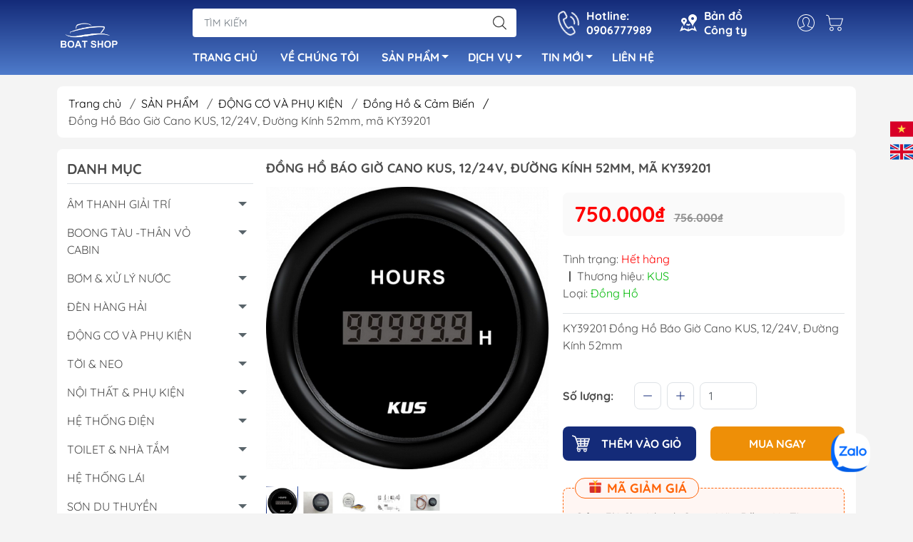

--- FILE ---
content_type: text/html; charset=utf-8
request_url: https://boatshop.vn/ky39201-dong-ho-bao-gio-cano-kus-12-24v-duong-kinh-52mm
body_size: 35984
content:
<!DOCTYPE html>
<html lang="vi">
	<head> 
		<meta name="google-site-verification" content="jyCbSmLogJmSByoQ1C-q3GQzCmbftBDs9DMp-pvyf4w" /> 
		<meta name="google-site-verification" content="xDPuiQFLnZ-peH1gmXa6Bce5bNxQz0pmtiI2bZm-qZU" />
		<meta http-equiv="content-Type" content="text/html; charset=utf-8"/>
		<meta name="viewport" content="width=device-width, initial-scale=1, maximum-scale=1.0, user-scalable=no">			
		<title>
			Đồng Hồ Báo Giờ Cano KUS, 12/24V, Đường Kính 52mm, mã KY39201
			
			
		</title>		
		<!-- ================= Page description ================== -->
		<meta name="description" content="KY39201 Đồng Hồ Báo Giờ Cano KUS, 12/24V, Đường Kính 52mm">
		<!-- ================= Meta ================== -->
		<meta name="keywords" content="Đồng Hồ Báo Giờ Cano KUS, 12/24V, Đường Kính 52mm, mã KY39201, Đồng Hồ & Cảm Biến, ĐỘNG CƠ VÀ PHỤ KIỆN, he_dong_co, dong_ho, Phụ Kiện Cano - Thiết Bị Du Thuyền - Boat Shop Việt Nam, boatshop.vn"/>		
		<link rel="canonical" href="https://boatshop.vn/ky39201-dong-ho-bao-gio-cano-kus-12-24v-duong-kinh-52mm"/>
		<meta name='revisit-after' content='1 days' />
		<meta name="robots" content="noodp,index,follow" />
		<meta name="theme-color" content="#142b79">
		<link rel="shortcut icon" href="//bizweb.dktcdn.net/100/448/653/themes/912052/assets/favicon.png?1767843137411" type="image/x-icon" />  
<meta property="og:type" content="product">
<meta property="og:title" content="Đồng Hồ Báo Giờ Cano KUS, 12/24V, Đường Kính 52mm, mã KY39201">
<meta property="og:image" content="http://bizweb.dktcdn.net/thumb/grande/100/448/653/products/image-1665733973400.png?v=1665733986173">
<meta property="og:image:secure_url" content="https://bizweb.dktcdn.net/thumb/grande/100/448/653/products/image-1665733973400.png?v=1665733986173">
<meta property="og:image" content="http://bizweb.dktcdn.net/thumb/grande/100/448/653/products/z4427645355492-e0f0aba3eb87efd9c5bf1b85fbe96222.jpg?v=1696690012707">
<meta property="og:image:secure_url" content="https://bizweb.dktcdn.net/thumb/grande/100/448/653/products/z4427645355492-e0f0aba3eb87efd9c5bf1b85fbe96222.jpg?v=1696690012707">
<meta property="og:image" content="http://bizweb.dktcdn.net/thumb/grande/100/448/653/products/image-1665733973402.png?v=1696690012707">
<meta property="og:image:secure_url" content="https://bizweb.dktcdn.net/thumb/grande/100/448/653/products/image-1665733973402.png?v=1696690012707">
<meta property="og:price:amount" content="750.000">
<meta property="og:price:currency" content="VND">
<meta property="og:description" content="KY39201 Đồng Hồ Báo Giờ Cano KUS, 12/24V, Đường Kính 52mm">
<meta property="og:url" content="https://boatshop.vn/ky39201-dong-ho-bao-gio-cano-kus-12-24v-duong-kinh-52mm">
<meta property="og:site_name" content="Phụ Kiện Cano - Thiết Bị Du Thuyền - Boat Shop Việt Nam">

		<link rel="stylesheet" type="text/css" href="//bizweb.dktcdn.net/100/448/653/themes/912052/assets/fonts.scss.css?1767843137411" media="print" onload="this.media='all';">

<link rel="preload" as="style" href="//bizweb.dktcdn.net/100/448/653/themes/912052/assets/bootstrap_swiper.scss.css?1767843137411"  type="text/css">
<link rel="preload" as="style" href="//bizweb.dktcdn.net/100/448/653/themes/912052/assets/mew_style_first.scss.css?1767843137411" type="text/css">
<link rel="preload" as="style" href="//bizweb.dktcdn.net/100/448/653/themes/912052/assets/mew_style_gb.scss.css?1767843137411" type="text/css">
<style>
	:root {
		--menuWidth: 100%;
		--leftColBackground: #fff; 
		--lightLeftColBackground: #2d343a; /*+5%*/
		--darkLeftColBackground: #22272b; /*-5%*/
		--mainColor: #142b79;
		--mainColor2: #4e7bcb;
		--menuHover: #ee8f07;
		--accentColor1: #929292;
		--accentColor2: #d80000; /*Màu giá*/
		--textColor: #4c4c4c;
	}	
</style>

<link href="//bizweb.dktcdn.net/100/448/653/themes/912052/assets/bootstrap_swiper.scss.css?1767843137411" rel="stylesheet" type="text/css" media="all" />
<link href="//bizweb.dktcdn.net/100/448/653/themes/912052/assets/mew_style_first.scss.css?1767843137411" rel="stylesheet" type="text/css" media="all" />
<link href="//bizweb.dktcdn.net/100/448/653/themes/912052/assets/mew_style_gb.scss.css?1767843137411" rel="stylesheet" type="text/css" media="all" />

<link rel="preload" as="style"  href="//bizweb.dktcdn.net/100/448/653/themes/912052/assets/swatch_style.scss.css?1767843137411" type="text/css">
<link rel="preload" as="style"  href="//bizweb.dktcdn.net/100/448/653/themes/912052/assets/product_style.scss.css?1767843137411" type="text/css">
<link href="//bizweb.dktcdn.net/100/448/653/themes/912052/assets/swatch_style.scss.css?1767843137411" rel="stylesheet" type="text/css" media="all" />
<link href="//bizweb.dktcdn.net/100/448/653/themes/912052/assets/product_style.scss.css?1767843137411" rel="stylesheet" type="text/css" media="all" />
<link href="//bizweb.dktcdn.net/100/448/653/themes/912052/assets/combo_style.scss.css?1767843137411" rel="stylesheet" type="text/css" media="all" />










		<link rel="preload" as="script" href="//bizweb.dktcdn.net/100/448/653/themes/912052/assets/swiper.js?1767843137411" />
		<script src="//bizweb.dktcdn.net/100/448/653/themes/912052/assets/swiper.js?1767843137411" type="text/javascript"></script> 
		<script src="//bizweb.dktcdn.net/100/448/653/themes/912052/assets/jquery_3_5.js?1767843137411" type="text/javascript"></script>
		<script>
	var Bizweb = Bizweb || {};
	Bizweb.store = 'phu-tung-nhanh.mysapo.net';
	Bizweb.id = 448653;
	Bizweb.theme = {"id":912052,"name":"Mew Mall - support","role":"main"};
	Bizweb.template = 'product';
	if(!Bizweb.fbEventId)  Bizweb.fbEventId = 'xxxxxxxx-xxxx-4xxx-yxxx-xxxxxxxxxxxx'.replace(/[xy]/g, function (c) {
	var r = Math.random() * 16 | 0, v = c == 'x' ? r : (r & 0x3 | 0x8);
				return v.toString(16);
			});		
</script>
<script>
	(function () {
		function asyncLoad() {
			var urls = ["//newproductreviews.sapoapps.vn/assets/js/productreviews.min.js?store=phu-tung-nhanh.mysapo.net","https://social-contact.sapoapps.vn/api/genscript/script_fb_init?store=phu-tung-nhanh.mysapo.net","https://availablenotice.sapoapps.vn/scripts/ab_availablenotice_scripttag.min.js?store=phu-tung-nhanh.mysapo.net","https://productviewedhistory.sapoapps.vn/ProductViewed/ProductRecentScriptTags?store=phu-tung-nhanh.mysapo.net","https://statistic-blog-v2.sapoapps.vn/api/script-tag.js?store=phu-tung-nhanh.mysapo.net","https://google-shopping-v2.sapoapps.vn/api/conversion-tracker/global-tag/2203?store=phu-tung-nhanh.mysapo.net","https://google-shopping-v2.sapoapps.vn/api/conversion-tracker/event-tag/2203?store=phu-tung-nhanh.mysapo.net","https://google-shopping-v2.sapoapps.vn/api/conversion-tracker/event-tag-conversion/2203?store=phu-tung-nhanh.mysapo.net","https://memberdeals.sapoapps.vn/scripts/appbulk_member_deals.min.js?store=phu-tung-nhanh.mysapo.net","https://sp.zalo.me/embed/bizweb/script?oaId=4420231640907049392&welcomeMessage=Boat Shop Xin Chào!!&autoPopup=2&store=phu-tung-nhanh.mysapo.net","https://aff.sapoapps.vn/api/proxy/scripttag.js?store=phu-tung-nhanh.mysapo.net","https://productstatistics.sapoapps.vn/scripts/ab_productstatistics_scripttag.min.js?store=phu-tung-nhanh.mysapo.net"];
			for (var i = 0; i < urls.length; i++) {
				var s = document.createElement('script');
				s.type = 'text/javascript';
				s.async = true;
				s.src = urls[i];
				var x = document.getElementsByTagName('script')[0];
				x.parentNode.insertBefore(s, x);
			}
		};
		window.attachEvent ? window.attachEvent('onload', asyncLoad) : window.addEventListener('load', asyncLoad, false);
	})();
</script>


<script>
	window.BizwebAnalytics = window.BizwebAnalytics || {};
	window.BizwebAnalytics.meta = window.BizwebAnalytics.meta || {};
	window.BizwebAnalytics.meta.currency = 'VND';
	window.BizwebAnalytics.tracking_url = '/s';

	var meta = {};
	
	meta.product = {"id": 28087630, "vendor": "KUS", "name": "Đồng Hồ Báo Giờ Cano KUS, 12/24V, Đường Kính 52mm, mã KY39201",
	"type": "Đồng Hồ", "price": 750000 };
	
	
	for (var attr in meta) {
	window.BizwebAnalytics.meta[attr] = meta[attr];
	}
</script>

	
		<script src="/dist/js/stats.min.js?v=96f2ff2"></script>
	
















<script type="application/ld+json">
        {
        "@context": "http://schema.org",
        "@type": "BreadcrumbList",
        "itemListElement": 
        [
            {
                "@type": "ListItem",
                "position": 1,
                "item": 
                {
                  "@id": "https://boatshop.vn",
                  "name": "Trang chủ"
                }
            },
      
            {
                "@type": "ListItem",
                "position": 2,
                "item": 
                {
                  "@id": "https://boatshop.vn/ky39201-dong-ho-bao-gio-cano-kus-12-24v-duong-kinh-52mm",
                  "name": "Đồng Hồ Báo Giờ Cano KUS, 12/24V, Đường Kính 52mm, mã KY39201"
                }
            }
      
        
      
      
      
      
    
        ]
        }
</script>
<script rel="dns-prefetch">var ProductReviewsAppUtil=ProductReviewsAppUtil || {};</script>
		<link href="//bizweb.dktcdn.net/100/448/653/themes/912052/assets/appbulk-available-notice.css?1767843137411" rel="stylesheet" type="text/css" media="all" />
		<link href="//bizweb.dktcdn.net/100/448/653/themes/912052/assets/appbulk-product-statistics.css?1767843137411" rel="stylesheet" type="text/css" media="all" />
	</head>
	<body id="body_m" >
		<div class="page-body">
			<div class="hidden-md hidden-lg opacity_menu"></div>
			<div class="opacity_filter"></div>
			<div id="body_overlay" class="position-fixed d-none"></div>
			<div class="w-100 clearfix">
<div class="gg-translate">
	<div id="google_translate_element2">

	</div> 
	<script type="text/javascript">
		function googleTranslateElementInit2() {
			new google.translate.TranslateElement({
				/*pageLanguage: 'vi',*/
				autoDisplay: false
			}, 'google_translate_element2');
		}
	</script>
	<script type="text/javascript" src="https://translate.google.com/translate_a/element.js?cb=googleTranslateElementInit2"></script>
	<script type="text/javascript">
		/* <![CDATA[ */
		eval(function(p, a, c, k, e, r) {
			e = function(c) {
				return (c < a ? '' : e(parseInt(c / a))) + ((c = c % a) > 35 ? String.fromCharCode(c + 29) : c.toString(36))
			};
			if (!''.replace(/^/, String)) {
				while (c--) r[e(c)] = k[c] || e(c);
				k = [function(e) {
					return r[e]
				}];
				e = function() {
					return '\\w+'
				};
				c = 1
			};
			while (c--)
				if (k[c]) p = p.replace(new RegExp('\\b' + e(c) + '\\b', 'g'), k[c]);
			return p
		}('6 7(a,b){n{4(2.9){3 c=2.9("o");c.p(b,f,f);a.q(c)}g{3 c=2.r();a.s(\'t\'+b,c)}}u(e){}}6 h(a){4(a.8)a=a.8;4(a==\'\')v;3 b=a.w(\'|\')[1];3 c;3 d=2.x(\'y\');z(3 i=0;i<d.5;i++)4(d[i].A==\'B-C-D\')c=d[i];4(2.j(\'k\')==E||2.j(\'k\').l.5==0||c.5==0||c.l.5==0){F(6(){h(a)},G)}g{c.8=b;7(c,\'m\');7(c,\'m\')}}', 43, 43, '||document|var|if|length|function|GTranslateFireEvent|value|createEvent||||||true|else|doGTranslate||getElementById|google_translate_element2|innerHTML|change|try|HTMLEvents|initEvent|dispatchEvent|createEventObject|fireEvent|on|catch|return|split|getElementsByTagName|select|for|className|goog|te|combo|null|setTimeout|500'.split('|'), 0, {}))
		/* ]]> */
	</script>
</div>


<style>
	.gg-translate {display:none}
	#goog-gt-tt {
		display: none !important;
	}.goog-te-banner-frame {
		display: none !important;
	}.goog-te-menu-value:hover {
		text-decoration: none !important;
	}body {
		top: 0 !important;
	}#google_translate_element2 {
		display: none!important;
	}
</style>

<div class="menubar w-100 text-right d-flex d-lg-none position-fixed align-items-center scroll_down">
	<a id="js-menu-toggle" href="javascript:;" title="Danh mục" class="ml-3 item align-content-center d-flex flex-column h-100 justify-content-center ">
		<svg width="30" height="30">
			<use href="#svg-menu" />
		</svg>
	</a>
	<a href="/" title="Phụ Kiện Cano - Thiết Bị Du Thuyền - Boat Shop Việt Nam" class="mr-auto ml-4 logo">
		<img alt="Phụ Kiện Cano - Thiết Bị Du Thuyền - Boat Shop Việt Nam" src="//bizweb.dktcdn.net/thumb/small/100/448/653/themes/912052/assets/logo.png?1767843137411" class="img-fluid">
	</a> 
</div>
<div class="bg_head position-fixed w-100 scroll_down"></div>
<div class="col-left position-fixed d-flex flex-column pt-2">
	<div class="container position-relative">
		<div class="row align-items-center">
			<div class="col-12 col-lg-2 d-none d-lg-block">
				<a href="/" title="Phụ Kiện Cano - Thiết Bị Du Thuyền - Boat Shop Việt Nam" class="logo">
					<img alt="Phụ Kiện Cano - Thiết Bị Du Thuyền - Boat Shop Việt Nam" src="[data-uri]" data-src="//bizweb.dktcdn.net/100/448/653/themes/912052/assets/logo.png?1767843137411" class="img-fluid lazy">
				</a> 
			</div>
			<div class="col-12 col-lg-10">
				<div class=" d-lg-flex align-items-center position-static pr-menu">
					<div class="search-block mr-3 mr-xl-5 ">
						<form action="/search" method="get" id="js-search-form" class="left-search position-relative mt-4 mt-lg-0 pt-2 pb-2 pt-lg-1 pb-lg-1">
							<input type="text" placeholder="TÌM KIẾM" value="" maxlength="70" name="query" class="form-control pl-2 pl-lg-3 pr-5" autocomplete="off" required>
							<input type="submit" class="border-0 position-absolute p-0">
							<div id="searchResult" class="w-100 position-absolute rounded"></div>
						</form>
						<div class="search-cart">
							<a href="/account/login" title="Tài khoản" class="user item align-content-center d-flex flex-column h-100 justify-content-center ">
								<svg width="24" height="24">
									<use href="#svg-account"/>
								</svg>
							</a>
							<a class="p-2 btn-cart position-relative d-inline-flex head_svg" title="Giỏ hàng" href="/cart">
								<svg width="24" height="24" >
									<use href="#svg-cart" />
								</svg>
								<span class="btn-cart-indicator position-absolute d-none"></span>
							</a>
						</div>

					</div>
					<div class="info-block ml-2 mr-2">
						<a href="tel:0906777989" title="0906777989" class="align-items-center d-flex head_svg text-white">
							<svg width="32" height="32" class="play0">
								<use href="#svg-phone" />
							</svg>
							<b>Hotline: <br>0906777989</b>
						</a>
					</div>
					<div class="info-block ml-2 mr-2">
						<a href="lien-he" title="Hệ thống cửa hàng" class="align-items-center d-flex head_svg text-white">
							<svg width="24" height="24" >
								<use href="#svg-store" />
							</svg>
							<b>Bản đồ <br>Công ty</b>
						</a>
					</div>
					<div class="navigation-bottom mt-auto mt-lg-0">
						<div class="b_use d-none d-lg-flex align-items-stretch">
							
							<div id="js-login-toggle" class="p-2 btn-account d-none d-lg-flex align-items-center justify-content-center head_svg">
								<svg width="24" height="24">
									<use href="#svg-account"/>
								</svg>
								<div id="m_login" class="pop_login position-absolute p-3 text-center rounded">
									<a href="/account/login" class="item_login d-block pt-1 pb-1" title="Đăng nhập">Đăng nhập</a>
									<a href="/account/register" class="item_login d-block pt-1 pb-1" title="Đăng ký">Đăng ký</a>
								</div>
							</div>
							<a class="p-2 btn-cart position-relative d-inline-flex head_svg" title="Giỏ hàng" href="/cart">
								<svg width="24" height="24" >
									<use href="#svg-cart" />
								</svg>
								<span class="btn-cart-indicator position-absolute d-none"></span>
							</a>
							
						</div>
					</div>
				</div>

				<div class="navigation-block mr-lg-auto">
					<ul id="menu_pc" class="p-0 m-0 pt-1 list-unstyled position-relative d-lg-flex">
						<li class="level0 position-relative cls pt-0 pt-lg-1 pb-0 pb-lg-2 pb-1 ">
							<a href="/" title="TRANG CHỦ" class="font-weight-bold d-block pt-1 pb-1  pr-lg-3 pr-2 position-relative ">
								TRANG CHỦ
							</a>
						</li>
						<li class="level0 position-relative cls pt-0 pt-lg-1 pb-0 pb-lg-2 pb-1 ">
							<a href="/gioi-thieu" title="VỀ CHÚNG TÔI" class="font-weight-bold d-block pt-1 pb-1 pl-lg-3 pr-lg-3 pr-2 position-relative ">
								VỀ CHÚNG TÔI
							</a>
						</li>
						<li class="level0 position-relative cls pt-0 pt-lg-1 pb-0 pb-lg-2 pb-1 mega">
							<a href="/collections/all" title="SẢN PHẨM" class="font-weight-bold d-block pt-1 pb-1 pl-lg-3 pr-4 js-checkMenu position-relative ">
								SẢN PHẨM
								<i class="down_icon align-items-center justify-content-center position-absolute d-none d-lg-block mg"></i>
							</a>
							<i class="js-submenu down_icon d-flex align-items-center justify-content-center position-absolute d-lg-none"></i>
							<ul class="lv1 list-group p-0 list-unstyled rounded">
								<li class=" level1 pr-lg-2 pb-lg-2 pl-2 position-relative cls">
									<a href="/am-thanh-giai-tri" class="pt-1 pb-1 pr-4 position-relative  js-checkMenu" title="ÂM THANH GIẢI TRÍ">
										ÂM THANH GIẢI TRÍ
										
									</a>
									<i class="js-submenu down_icon d-flex align-items-center justify-content-center position-absolute d-lg-none"></i>
									<ul class="lv2 list-group p-0 list-unstyled rounded">
										<li class="level2 pr-lg-2 pl-2"> 
											<a href="/dan-loa-tieu-chuan" class="pt-1 pb-1 position-relative " title="Dàn Loa Tiêu Chuẩn">Dàn Loa Tiêu Chuẩn</a>
										</li>
										<li class="level2 pr-lg-2 pl-2"> 
											<a href="/dau-phat-nhac-bluetooth" class="pt-1 pb-1 position-relative " title="Đầu Phát Nhạc Bluetooth">Đầu Phát Nhạc Bluetooth</a>
										</li>
										<li class="level2 pr-lg-2 pl-2"> 
											<a href="/loa-chong-nuoc-cano" class="pt-1 pb-1 position-relative " title="Loa Chống Nước Cano">Loa Chống Nước Cano</a>
										</li>
										<li class="level2 pr-lg-2 pl-2"> 
											<a href="/am-ly-cuc-day" class="pt-1 pb-1 position-relative " title="Âm Ly Cục Đẩy">Âm Ly Cục Đẩy</a>
										</li>
									</ul>
								</li>
								<li class=" level1 pr-lg-2 pb-lg-2 pl-2 position-relative cls">
									<a href="/phu-kien-than-vo-cabin" class="pt-1 pb-1 pr-4 position-relative  js-checkMenu" title="BOONG TÀU -THÂN VỎ CABIN">
										BOONG TÀU -THÂN VỎ CABIN
										
									</a>
									<i class="js-submenu down_icon d-flex align-items-center justify-content-center position-absolute d-lg-none"></i>
									<ul class="lv2 list-group p-0 list-unstyled rounded">
										<li class="level2 pr-lg-2 pl-2"> 
											<a href="/coc-bich-neo" class="pt-1 pb-1 position-relative " title="Cọc Bích Neo">Cọc Bích Neo</a>
										</li>
										<li class="level2 pr-lg-2 pl-2"> 
											<a href="/cua-thong-gio-vent-louver" class="pt-1 pb-1 position-relative " title="Cửa Thông Gió Vent & Louver">Cửa Thông Gió Vent & Louver</a>
										</li>
										<li class="level2 pr-lg-2 pl-2"> 
											<a href="/cau-thang-inox-cho-tau-cano" class="pt-1 pb-1 position-relative " title="Cầu Thang Inox Cho Tàu Cano">Cầu Thang Inox Cho Tàu Cano</a>
										</li>
										<li class="level2 pr-lg-2 pl-2"> 
											<a href="/tay-nam-inox" class="pt-1 pb-1 position-relative " title="Tay Nắm Inox">Tay Nắm Inox</a>
										</li>
										<li class="level2 pr-lg-2 pl-2"> 
											<a href="/cot-co-cot-den" class="pt-1 pb-1 position-relative " title="Cột Cờ & Cột Đèn">Cột Cờ & Cột Đèn</a>
										</li>
										<li class="level2 pr-lg-2 pl-2"> 
											<a href="/nap-xang-nap-nuoc" class="pt-1 pb-1 position-relative " title="Nắp Xăng - Nắp Nước">Nắp Xăng - Nắp Nước</a>
										</li>
										<li class="level2 pr-lg-2 pl-2"> 
											<a href="/ong-cam-can-cau" class="pt-1 pb-1 position-relative " title="Ống Cắm Cần Câu">Ống Cắm Cần Câu</a>
										</li>
										<li class="level2 pr-lg-2 pl-2"> 
											<a href="/khoa-nap-ham" class="pt-1 pb-1 position-relative " title="Khóa Nắp Hầm">Khóa Nắp Hầm</a>
										</li>
										<li class="level2 pr-lg-2 pl-2"> 
											<a href="/co-de-inox" class="pt-1 pb-1 position-relative " title="Cổ Dê Inox">Cổ Dê Inox</a>
										</li>
										<li class="level2 pr-lg-2 pl-2"> 
											<a href="/mui-bat-cano" class="pt-1 pb-1 position-relative " title="Mui Bạt Cano">Mui Bạt Cano</a>
										</li>
										<li class="level2 pr-lg-2 pl-2"> 
											<a href="/ban-le-inox" class="pt-1 pb-1 position-relative " title="Bản Lề Inox">Bản Lề Inox</a>
										</li>
										<li class="level2 pr-lg-2 pl-2"> 
											<a href="/ma-ni-tang-do" class="pt-1 pb-1 position-relative " title="Ma Ní & Tăng Đơ">Ma Ní & Tăng Đơ</a>
										</li>
										<li class="level2 pr-lg-2 pl-2"> 
											<a href="/kem-chong-an-mon" class="pt-1 pb-1 position-relative " title="Kẽm Chống Ăn Mòn">Kẽm Chống Ăn Mòn</a>
										</li>
										<li class="level2 pr-lg-2 pl-2"> 
											<a href="/la-ban" class="pt-1 pb-1 position-relative " title="La Bàn">La Bàn</a>
										</li>
										<li class="level2 pr-lg-2 pl-2"> 
											<a href="/moc-treo-inox" class="pt-1 pb-1 position-relative " title="Móc Treo Inox">Móc Treo Inox</a>
										</li>
									</ul>
								</li>
								<li class=" level1 pr-lg-2 pb-lg-2 pl-2 position-relative cls">
									<a href="/bom-xu-ly-nuoc" class="pt-1 pb-1 pr-4 position-relative  js-checkMenu" title="BƠM & XỬ LÝ NƯỚC">
										BƠM & XỬ LÝ NƯỚC
										
									</a>
									<i class="js-submenu down_icon d-flex align-items-center justify-content-center position-absolute d-lg-none"></i>
									<ul class="lv2 list-group p-0 list-unstyled rounded">
										<li class="level2 pr-lg-2 pl-2"> 
											<a href="/bom-nuoc-ngot" class="pt-1 pb-1 position-relative " title="Bơm Nước Ngọt">Bơm Nước Ngọt</a>
										</li>
										<li class="level2 pr-lg-2 pl-2"> 
											<a href="/bom-tay" class="pt-1 pb-1 position-relative " title="Bơm Tay">Bơm Tay</a>
										</li>
										<li class="level2 pr-lg-2 pl-2"> 
											<a href="/bom-nuoc-luon" class="pt-1 pb-1 position-relative " title="Bơm Nước Lườn">Bơm Nước Lườn</a>
										</li>
										<li class="level2 pr-lg-2 pl-2"> 
											<a href="/bom-suc-oxy-cho-ca" class="pt-1 pb-1 position-relative " title="Bơm Sục Oxy Cho Cá">Bơm Sục Oxy Cho Cá</a>
										</li>
										<li class="level2 pr-lg-2 pl-2"> 
											<a href="/ong-lu-thong-man" class="pt-1 pb-1 position-relative " title="Ống Lù Thông Mạn">Ống Lù Thông Mạn</a>
										</li>
										<li class="level2 pr-lg-2 pl-2"> 
											<a href="/bom-may-lanh" class="pt-1 pb-1 position-relative " title="Bơm Máy Lạnh">Bơm Máy Lạnh</a>
										</li>
										<li class="level2 pr-lg-2 pl-2"> 
											<a href="/bom-chat-thai" class="pt-1 pb-1 position-relative " title="Bơm Chất Thải">Bơm Chất Thải</a>
										</li>
										<li class="level2 pr-lg-2 pl-2"> 
											<a href="/bom-rut-nhot" class="pt-1 pb-1 position-relative " title="Bơm Rút Nhớt">Bơm Rút Nhớt</a>
										</li>
									</ul>
								</li>
								<li class=" level1 pr-lg-2 pb-lg-2 pl-2 position-relative cls">
									<a href="/den-hang-hai" class="pt-1 pb-1 pr-4 position-relative  js-checkMenu" title="ĐÈN HÀNG HẢI">
										ĐÈN HÀNG HẢI
										
									</a>
									<i class="js-submenu down_icon d-flex align-items-center justify-content-center position-absolute d-lg-none"></i>
									<ul class="lv2 list-group p-0 list-unstyled rounded">
										<li class="level2 pr-lg-2 pl-2"> 
											<a href="/den-cabin-1" class="pt-1 pb-1 position-relative " title="Đèn Cabin">Đèn Cabin</a>
										</li>
										<li class="level2 pr-lg-2 pl-2"> 
											<a href="/den-pha" class="pt-1 pb-1 position-relative " title="Đèn Pha">Đèn Pha</a>
										</li>
										<li class="level2 pr-lg-2 pl-2"> 
											<a href="/den-tin-hieu" class="pt-1 pb-1 position-relative " title="Đèn Tín Hiệu">Đèn Tín Hiệu</a>
										</li>
										<li class="level2 pr-lg-2 pl-2"> 
											<a href="/den-trang-tri" class="pt-1 pb-1 position-relative " title="Đèn Trang Trí">Đèn Trang Trí</a>
										</li>
									</ul>
								</li>
								<li class=" level1 pr-lg-2 pb-lg-2 pl-2 position-relative cls">
									<a href="/dong-co-va-phu-kien" class="pt-1 pb-1 pr-4 position-relative  js-checkMenu" title="ĐỘNG CƠ VÀ PHỤ KIỆN">
										ĐỘNG CƠ VÀ PHỤ KIỆN
										
									</a>
									<i class="js-submenu down_icon d-flex align-items-center justify-content-center position-absolute d-lg-none"></i>
									<ul class="lv2 list-group p-0 list-unstyled rounded">
										<li class="level2 pr-lg-2 pl-2"> 
											<a href="/hop-dieu-khien" class="pt-1 pb-1 position-relative " title="Hộp Điều Khiển">Hộp Điều Khiển</a>
										</li>
										<li class="level2 pr-lg-2 pl-2"> 
											<a href="/loc-cac-loai" class="pt-1 pb-1 position-relative " title="Lọc Các Loại">Lọc Các Loại</a>
										</li>
										<li class="level2 pr-lg-2 pl-2"> 
											<a href="/dong-ho-cam-bien" class="pt-1 pb-1 position-relative " title="Đồng Hồ & Cảm Biến">Đồng Hồ & Cảm Biến</a>
										</li>
										<li class="level2 pr-lg-2 pl-2"> 
											<a href="/nhot-nuoc-lam-mat-phu-gia-1" class="pt-1 pb-1 position-relative " title="Nhớt - Nước Làm Mát - Phụ Gia">Nhớt - Nước Làm Mát - Phụ Gia</a>
										</li>
										<li class="level2 pr-lg-2 pl-2"> 
											<a href="/canh-bom-nuoc-bien" class="pt-1 pb-1 position-relative " title="Cánh Bơm Nước Biển">Cánh Bơm Nước Biển</a>
										</li>
										<li class="level2 pr-lg-2 pl-2"> 
											<a href="/thung-xang-cano-12-24l" class="pt-1 pb-1 position-relative " title="Thùng Xăng Cano 12/24L">Thùng Xăng Cano 12/24L</a>
										</li>
									</ul>
								</li>
								<li class=" level1 pr-lg-2 pb-lg-2 pl-2 position-relative cls">
									<a href="/toi-neo" class="pt-1 pb-1 pr-4 position-relative  js-checkMenu" title="TỜI & NEO">
										TỜI & NEO
										
									</a>
									<i class="js-submenu down_icon d-flex align-items-center justify-content-center position-absolute d-lg-none"></i>
									<ul class="lv2 list-group p-0 list-unstyled rounded">
										<li class="level2 pr-lg-2 pl-2"> 
											<a href="/coc-bich-neo" class="pt-1 pb-1 position-relative " title="Cọc Bích Neo">Cọc Bích Neo</a>
										</li>
										<li class="level2 pr-lg-2 pl-2"> 
											<a href="/day-neo" class="pt-1 pb-1 position-relative " title="Dây Neo">Dây Neo</a>
										</li>
										<li class="level2 pr-lg-2 pl-2"> 
											<a href="/neo-anchor" class="pt-1 pb-1 position-relative " title="Neo Anchor">Neo Anchor</a>
										</li>
										<li class="level2 pr-lg-2 pl-2"> 
											<a href="/toi-dien" class="pt-1 pb-1 position-relative " title="Tời Điện">Tời Điện</a>
										</li>
									</ul>
								</li>
								<li class=" level1 pr-lg-2 pb-lg-2 pl-2 position-relative cls">
									<a href="/noi-that-phu-kien" class="pt-1 pb-1 pr-4 position-relative  js-checkMenu" title="NỘI THẤT & PHỤ KIỆN">
										NỘI THẤT & PHỤ KIỆN
										
									</a>
									<i class="js-submenu down_icon d-flex align-items-center justify-content-center position-absolute d-lg-none"></i>
									<ul class="lv2 list-group p-0 list-unstyled rounded">
										<li class="level2 pr-lg-2 pl-2"> 
											<a href="/de-giu-ly-coc" class="pt-1 pb-1 position-relative " title="Đế Giữ Ly Cốc Cano">Đế Giữ Ly Cốc Cano</a>
										</li>
										<li class="level2 pr-lg-2 pl-2"> 
											<a href="/tham-lot-san-cano" class="pt-1 pb-1 position-relative " title="Thảm Lót Sàn Cano">Thảm Lót Sàn Cano</a>
										</li>
										<li class="level2 pr-lg-2 pl-2"> 
											<a href="/ban-ghe-cano" class="pt-1 pb-1 position-relative " title="Bàn Ghế Cano">Bàn Ghế Cano</a>
										</li>
									</ul>
								</li>
								<li class=" level1 pr-lg-2 pb-lg-2 pl-2 position-relative cls">
									<a href="/he-thong-dien" class="pt-1 pb-1 pr-4 position-relative  js-checkMenu" title="HỆ THỐNG ĐIỆN">
										HỆ THỐNG ĐIỆN
										
									</a>
									<i class="js-submenu down_icon d-flex align-items-center justify-content-center position-absolute d-lg-none"></i>
									<ul class="lv2 list-group p-0 list-unstyled rounded">
										<li class="level2 pr-lg-2 pl-2"> 
											<a href="/cong-tac-dien" class="pt-1 pb-1 position-relative " title="Công Tắc Điện">Công Tắc Điện</a>
										</li>
										<li class="level2 pr-lg-2 pl-2"> 
											<a href="/hop-cau-chi-bus-bar" class="pt-1 pb-1 position-relative " title="Hộp Cầu Chì & Bus Bar">Hộp Cầu Chì & Bus Bar</a>
										</li>
										<li class="level2 pr-lg-2 pl-2"> 
											<a href="/sac-ac-quy-tu-dong" class="pt-1 pb-1 position-relative " title="Sạc Ắc Quy Tự Động">Sạc Ắc Quy Tự Động</a>
										</li>
										<li class="level2 pr-lg-2 pl-2"> 
											<a href="/bien-tan-inverter" class="pt-1 pb-1 position-relative " title="Biến Tần Inverter">Biến Tần Inverter</a>
										</li>
										<li class="level2 pr-lg-2 pl-2"> 
											<a href="/ken-dien-coi-dien" class="pt-1 pb-1 position-relative " title="Kèn Điện Còi Điện">Kèn Điện Còi Điện</a>
										</li>
										<li class="level2 pr-lg-2 pl-2"> 
											<a href="/bo-gat-mua-12-24v" class="pt-1 pb-1 position-relative " title="Bộ Gạt Mưa 12/24V">Bộ Gạt Mưa 12/24V</a>
										</li>
										<li class="level2 pr-lg-2 pl-2"> 
											<a href="/ac-quy-hang-hai" class="pt-1 pb-1 position-relative " title="Ắc Quy Hàng Hải">Ắc Quy Hàng Hải</a>
										</li>
									</ul>
								</li>
								<li class=" level1 pr-lg-2 pb-lg-2 pl-2 position-relative cls">
									<a href="/toilet-nha-tam" class="pt-1 pb-1 pr-4 position-relative  js-checkMenu" title="TOILET & NHÀ TẮM">
										TOILET & NHÀ TẮM
										
									</a>
									<i class="js-submenu down_icon d-flex align-items-center justify-content-center position-absolute d-lg-none"></i>
									<ul class="lv2 list-group p-0 list-unstyled rounded">
										<li class="level2 pr-lg-2 pl-2"> 
											<a href="/chau-rua-tay" class="pt-1 pb-1 position-relative " title="Chậu Rửa Tay">Chậu Rửa Tay</a>
										</li>
										<li class="level2 pr-lg-2 pl-2"> 
											<a href="/tu-lanh-dieu-hoa" class="pt-1 pb-1 position-relative " title="Tủ Lạnh & Điều Hòa">Tủ Lạnh & Điều Hòa</a>
										</li>
										<li class="level2 pr-lg-2 pl-2"> 
											<a href="/toilet-dien" class="pt-1 pb-1 position-relative " title="Toilet Điện">Toilet Điện</a>
										</li>
										<li class="level2 pr-lg-2 pl-2"> 
											<a href="/toilet-xach-tay" class="pt-1 pb-1 position-relative " title="Toilet Xách Tay">Toilet Xách Tay</a>
										</li>
										<li class="level2 pr-lg-2 pl-2"> 
											<a href="/loc-khu-mui" class="pt-1 pb-1 position-relative " title="Lọc Khử Mùi">Lọc Khử Mùi</a>
										</li>
									</ul>
								</li>
								<li class=" level1 pr-lg-2 pb-lg-2 pl-2 position-relative cls">
									<a href="/he-thong-lai" class="pt-1 pb-1 pr-4 position-relative  js-checkMenu" title="HỆ THỐNG LÁI">
										HỆ THỐNG LÁI
										
									</a>
									<i class="js-submenu down_icon d-flex align-items-center justify-content-center position-absolute d-lg-none"></i>
									<ul class="lv2 list-group p-0 list-unstyled rounded">
										<li class="level2 pr-lg-2 pl-2"> 
											<a href="/vo-lang-cano" class="pt-1 pb-1 position-relative " title="Vô Lăng Cano">Vô Lăng Cano</a>
										</li>
										<li class="level2 pr-lg-2 pl-2"> 
											<a href="/day-ga-so" class="pt-1 pb-1 position-relative " title="Dây Ga Số">Dây Ga Số</a>
										</li>
										<li class="level2 pr-lg-2 pl-2"> 
											<a href="/bo-lai-thuy-luc" class="pt-1 pb-1 position-relative " title="Bộ Lái Thủy Lực">Bộ Lái Thủy Lực</a>
										</li>
										<li class="level2 pr-lg-2 pl-2"> 
											<a href="/bo-lai-co" class="pt-1 pb-1 position-relative " title="Bộ Lái Cơ">Bộ Lái Cơ</a>
										</li>
										<li class="level2 pr-lg-2 pl-2"> 
											<a href="/chan-vit" class="pt-1 pb-1 position-relative " title="Chân Vịt">Chân Vịt</a>
										</li>
										<li class="level2 pr-lg-2 pl-2"> 
											<a href="/trim-tabs" class="pt-1 pb-1 position-relative " title="Trim Tabs">Trim Tabs</a>
										</li>
									</ul>
								</li>
								<li class=" level1 pr-lg-2 pb-lg-2 pl-2 position-relative cls">
									<a href="/son-du-thuyen" class="pt-1 pb-1 pr-4 position-relative  js-checkMenu" title="SƠN DU THUYỀN">
										SƠN DU THUYỀN
										
									</a>
									<i class="js-submenu down_icon d-flex align-items-center justify-content-center position-absolute d-lg-none"></i>
									<ul class="lv2 list-group p-0 list-unstyled rounded">
										<li class="level2 pr-lg-2 pl-2"> 
											<a href="/son-vo-tau-topcoat" class="pt-1 pb-1 position-relative " title="Sơn Vỏ Tàu TopCoat">Sơn Vỏ Tàu TopCoat</a>
										</li>
										<li class="level2 pr-lg-2 pl-2"> 
											<a href="/son-lot-primer" class="pt-1 pb-1 position-relative " title="Sơn Lót Primer">Sơn Lót Primer</a>
										</li>
										<li class="level2 pr-lg-2 pl-2"> 
											<a href="/dung-moi" class="pt-1 pb-1 position-relative " title="Dung Môi">Dung Môi</a>
										</li>
										<li class="level2 pr-lg-2 pl-2"> 
											<a href="/tram-bot-ba-fillers" class="pt-1 pb-1 position-relative " title="Trám & Bột Bả Fillers">Trám & Bột Bả Fillers</a>
										</li>
										<li class="level2 pr-lg-2 pl-2"> 
											<a href="/son-chong-ha-1" class="pt-1 pb-1 position-relative " title="Sơn Chống Hà">Sơn Chống Hà</a>
										</li>
										<li class="level2 pr-lg-2 pl-2"> 
											<a href="/son-go" class="pt-1 pb-1 position-relative " title="Sơn Gỗ">Sơn Gỗ</a>
										</li>
										<li class="level2 pr-lg-2 pl-2"> 
											<a href="/nhua-epoxy-resin" class="pt-1 pb-1 position-relative " title="Nhựa Epoxy Resin">Nhựa Epoxy Resin</a>
										</li>
									</ul>
								</li>
								<li class=" level1 pr-lg-2 pb-lg-2 pl-2 position-relative cls">
									<a href="/dem-chong-va-1" class="pt-1 pb-1 pr-4 position-relative  js-checkMenu" title="ĐỆM CHỐNG VA">
										ĐỆM CHỐNG VA
										
									</a>
								</li>
								<li class=" level1 pr-lg-2 pb-lg-2 pl-2 position-relative cls">
									<a href="/thung-xang-du-phong-1" class="pt-1 pb-1 pr-4 position-relative  js-checkMenu" title="THÙNG XĂNG DỰ PHÒNG">
										THÙNG XĂNG DỰ PHÒNG
										
									</a>
								</li>
								<li class=" level1 pr-lg-2 pb-lg-2 pl-2 position-relative cls">
									<a href="/nap-ham-thong-hoi" class="pt-1 pb-1 pr-4 position-relative  js-checkMenu" title="NẮP HẦM THÔNG HƠI">
										NẮP HẦM THÔNG HƠI
										
									</a>
									<i class="js-submenu down_icon d-flex align-items-center justify-content-center position-absolute d-lg-none"></i>
									<ul class="lv2 list-group p-0 list-unstyled rounded">
										<li class="level2 pr-lg-2 pl-2"> 
											<a href="/nap-ham-cua-so" class="pt-1 pb-1 position-relative " title="Nắp Hầm Cửa Sổ">Nắp Hầm Cửa Sổ</a>
										</li>
										<li class="level2 pr-lg-2 pl-2"> 
											<a href="/quat-thong-gio" class="pt-1 pb-1 position-relative " title="Quạt Thông Gió">Quạt Thông Gió</a>
										</li>
										<li class="level2 pr-lg-2 pl-2"> 
											<a href="/cua-thong-gio-vent-louver" class="pt-1 pb-1 position-relative " title="Cửa Thông Gió Vent & Louver">Cửa Thông Gió Vent & Louver</a>
										</li>
									</ul>
								</li>
								<li class=" level1 pr-lg-2 pb-lg-2 pl-2 position-relative cls">
									<a href="/cham-soc-ve-sinh" class="pt-1 pb-1 pr-4 position-relative  js-checkMenu" title="CHĂM SÓC VỆ SINH">
										CHĂM SÓC VỆ SINH
										
									</a>
									<i class="js-submenu down_icon d-flex align-items-center justify-content-center position-absolute d-lg-none"></i>
									<ul class="lv2 list-group p-0 list-unstyled rounded">
										<li class="level2 pr-lg-2 pl-2"> 
											<a href="/dung-cu-ve-sinh" class="pt-1 pb-1 position-relative " title="Dụng Cụ Vệ Sinh">Dụng Cụ Vệ Sinh</a>
										</li>
										<li class="level2 pr-lg-2 pl-2"> 
											<a href="/dung-dich-tay-rua" class="pt-1 pb-1 position-relative " title="Dung Dịch Tẩy Rửa">Dung Dịch Tẩy Rửa</a>
										</li>
										<li class="level2 pr-lg-2 pl-2"> 
											<a href="/keo-hang-hai" class="pt-1 pb-1 position-relative " title="Keo Hàng Hải">Keo Hàng Hải</a>
										</li>
									</ul>
								</li>
								<li class=" level1 pr-lg-2 pb-lg-2 pl-2 position-relative cls">
									<a href="/the-thao-duoi-nuoc" class="pt-1 pb-1 pr-4 position-relative  js-checkMenu" title="THỂ THAO DƯỚI NƯỚC">
										THỂ THAO DƯỚI NƯỚC
										
									</a>
									<i class="js-submenu down_icon d-flex align-items-center justify-content-center position-absolute d-lg-none"></i>
									<ul class="lv2 list-group p-0 list-unstyled rounded">
										<li class="level2 pr-lg-2 pl-2"> 
											<a href="/ao-phao" class="pt-1 pb-1 position-relative " title="Áo Phao">Áo Phao</a>
										</li>
										<li class="level2 pr-lg-2 pl-2"> 
											<a href="/kinh-lan" class="pt-1 pb-1 position-relative " title="Kính Lặn">Kính Lặn</a>
										</li>
										<li class="level2 pr-lg-2 pl-2"> 
											<a href="/tui-dung-cu" class="pt-1 pb-1 position-relative " title="Túi Dụng Cụ">Túi Dụng Cụ</a>
										</li>
										<li class="level2 pr-lg-2 pl-2"> 
											<a href="/kayak-sup" class="pt-1 pb-1 position-relative " title="Kayak & Sup">Kayak & Sup</a>
										</li>
									</ul>
								</li>
								<li class=" level1 pr-lg-2 pb-lg-2 pl-2 position-relative cls">
									<a href="/xe-keo-trailer" class="pt-1 pb-1 pr-4 position-relative  js-checkMenu" title="XE KÉO TRAILER">
										XE KÉO TRAILER
										
									</a>
								</li>
								<li class=" level1 pr-lg-2 pb-lg-2 pl-2 position-relative cls">
									<a href="/thuyen-buom" class="pt-1 pb-1 pr-4 position-relative  js-checkMenu" title="THUYỀN BUỒM">
										THUYỀN BUỒM
										
									</a>
								</li>
								<li class=" level1 pr-lg-2 pb-lg-2 pl-2 position-relative cls">
									<a href="/cam-trai-camping" class="pt-1 pb-1 pr-4 position-relative  js-checkMenu" title="CẮM TRẠI CAMPING">
										CẮM TRẠI CAMPING
										
									</a>
								</li>
								<li class=" level1 pr-lg-2 pb-lg-2 pl-2 position-relative cls">
									<a href="/phu-kien-ho-ca-be-ca" class="pt-1 pb-1 pr-4 position-relative  js-checkMenu" title="Phụ Kiện Hồ Cá - Bể Cá">
										Phụ Kiện Hồ Cá - Bể Cá
										
									</a>
								</li>
							</ul>
						</li>
						<li class="level0 position-relative cls pt-0 pt-lg-1 pb-0 pb-lg-2 pb-1 ">
							<a href="/dich-vu" title="DỊCH VỤ" class="font-weight-bold d-block pt-1 pb-1 pl-lg-3 pr-4 js-checkMenu position-relative ">
								DỊCH VỤ
								<i class="down_icon align-items-center justify-content-center position-absolute d-none d-lg-block mg"></i>
							</a>
							<i class="js-submenu down_icon d-flex align-items-center justify-content-center position-absolute d-lg-none"></i>
							<ul class="lv1 list-group p-0 list-unstyled rounded">
								<li class="no level1 pr-lg-2  pl-2 position-relative cls">
									<a href="/ma-giam-gia-boat-shop" class="pt-1 pb-1 pr-4 position-relative  js-checkMenu" title="Mã Giảm Giá - BOAT SHOP">
										Mã Giảm Giá - BOAT SHOP
										
										
									</a>
								</li>
								<li class="no level1 pr-lg-2  pl-2 position-relative cls">
									<a href="/du-lich-am-thuc" class="pt-1 pb-1 pr-4 position-relative  js-checkMenu" title="Du Lịch & Ẩm Thực">
										Du Lịch & Ẩm Thực
										
										
									</a>
								</li>
							</ul>
						</li>
						<li class="level0 position-relative cls pt-0 pt-lg-1 pb-0 pb-lg-2 pb-1 ">
							<a href="/tin" title="TIN MỚI" class="font-weight-bold d-block pt-1 pb-1 pl-lg-3 pr-4 js-checkMenu position-relative ">
								TIN MỚI
								<i class="down_icon align-items-center justify-content-center position-absolute d-none d-lg-block mg"></i>
							</a>
							<i class="js-submenu down_icon d-flex align-items-center justify-content-center position-absolute d-lg-none"></i>
							<ul class="lv1 list-group p-0 list-unstyled rounded">
								<li class="no level1 pr-lg-2  pl-2 position-relative cls">
									<a href="/the-thao" class="pt-1 pb-1 pr-4 position-relative  js-checkMenu" title="Thể Thao">
										Thể Thao
										
										
									</a>
								</li>
								<li class="no level1 pr-lg-2  pl-2 position-relative cls">
									<a href="/oto" class="pt-1 pb-1 pr-4 position-relative  js-checkMenu" title="Oto - Xe Máy">
										Oto - Xe Máy
										
										
									</a>
								</li>
								<li class="no level1 pr-lg-2  pl-2 position-relative cls">
									<a href="/quang-cao" class="pt-1 pb-1 pr-4 position-relative  js-checkMenu" title="Quảng Cáo - Rao Vặt">
										Quảng Cáo - Rao Vặt
										
										
									</a>
								</li>
							</ul>
						</li>
						<li class="level0 position-relative cls pt-0 pt-lg-1 pb-0 pb-lg-2 pb-1 ">
							<a href="/lien-he" title="LIÊN HỆ" class="font-weight-bold d-block pt-1 pb-1 pl-lg-3 pr-lg-3 pr-2 position-relative ">
								LIÊN HỆ
							</a>
						</li>
					</ul>
				</div>

			</div>

			<div class="col-12 col-lg-12">
			
					<div class="search-block one mr-3 mr-xl-5 ">
						<form action="/search" method="get" id="js-search-form" class="left-search position-relative mt-4 mt-lg-0 pt-2 pb-2 pt-lg-1 pb-lg-1">
							<input type="text" placeholder="TÌM KIẾM" value="" maxlength="70" name="query" class="form-control pl-2 pl-lg-3 pr-5" autocomplete="off" required>
							<input type="submit" class="border-0 position-absolute p-0">
							<div id="searchResult" class="w-100 position-absolute rounded"></div>
						</form>
					
					</div>
			
			</div>

		</div>
	</div>
</div>
<div class="col-left position-fixed d-flex flex-column pt-lg-2 pb-lg-2 pt-0 pb-0 d-lg-none" id="col-left">
	<div class="align-items-center menu_mobile position-relative">
		<ul id="menu" class="p-0 m-0 h-100 list-unstyled d-lg-flex justify-content-lg-end">
			
			<li class="level0 d-block w-100 position-static">

				<a href="/" title="TRANG CHỦ" class="position-relative d-flex flex-column justify-content-center align-items-center text-center p-2">
					<img class="lazy d-block pb-2 m-auto" src="[data-uri]" data-src="//bizweb.dktcdn.net/100/448/653/themes/912052/assets/icon_menu_1.png?1767843137411" alt="TRANG CHỦ">
					<span class="line_1 line_2">TRANG CHỦ</span>
				</a>
				<ul class="lv1 p-1 position-absolute h-100 waring">
					<li class="level1 position-relative mb-1">
						<p class="text-center alert alert-warning">
							Danh mục đang cập nhật...
						</p>
					</li>
				</ul>
			</li>
			
			<li class="level0 d-block w-100 position-static">

				<a href="/gioi-thieu" title="VỀ CHÚNG TÔI" class="position-relative d-flex flex-column justify-content-center align-items-center text-center p-2">
					<img class="lazy d-block pb-2 m-auto" src="[data-uri]" data-src="//bizweb.dktcdn.net/100/448/653/themes/912052/assets/icon_menu_2.png?1767843137411" alt="VỀ CHÚNG TÔI">
					<span class="line_1 line_2">VỀ CHÚNG TÔI</span>
				</a>
			</li>
			
			<li class="level0 d-block w-100 position-static">
				<a title="SẢN PHẨM" class="position-relative d-flex js-submenu flex-column justify-content-center align-items-center text-center p-2">
					<img class="lazy d-block pb-2 m-auto" src="[data-uri]" data-src="//bizweb.dktcdn.net/100/448/653/themes/912052/assets/icon_menu_3.png?1767843137411" alt="SẢN PHẨM">
					<span class="line_1 line_2">SẢN PHẨM</span>
				</a>
				<ul class="lv1 p-1 position-absolute h-100 m_chill d-flex flex-column">
					<li class="level1 position-relative">
						<a href="/am-thanh-giai-tri" class="font-weight-bold d-flex pt-2 pb-2 border-bottom mr-2 ml-2 align-items-center" title="ÂM THANH GIẢI TRÍ">
							ÂM THANH GIẢI TRÍ
						</a>
						<ul class="lv2 d-flex flex-column pl-0">
							<li class="level2 position-relative">
								<a href="/dan-loa-tieu-chuan" class="h-100 d-flex pl-3 pt-2 pb-2 border-bottom mr-2 ml-2 align-items-center" title="Dàn Loa Tiêu Chuẩn">
									Dàn Loa Tiêu Chuẩn
								</a>
							</li>
							<li class="level2 position-relative">
								<a href="/dau-phat-nhac-bluetooth" class="h-100 d-flex pl-3 pt-2 pb-2 border-bottom mr-2 ml-2 align-items-center" title="Đầu Phát Nhạc Bluetooth">
									Đầu Phát Nhạc Bluetooth
								</a>
							</li>
							<li class="level2 position-relative">
								<a href="/loa-chong-nuoc-cano" class="h-100 d-flex pl-3 pt-2 pb-2 border-bottom mr-2 ml-2 align-items-center" title="Loa Chống Nước Cano">
									Loa Chống Nước Cano
								</a>
							</li>
							<li class="level2 position-relative">
								<a href="/am-ly-cuc-day" class="h-100 d-flex pl-3 pt-2 pb-2 border-bottom mr-2 ml-2 align-items-center" title="Âm Ly Cục Đẩy">
									Âm Ly Cục Đẩy
								</a>
							</li>
						</ul>
					</li>
					<li class="level1 position-relative">
						<a href="/phu-kien-than-vo-cabin" class="font-weight-bold d-flex pt-2 pb-2 border-bottom mr-2 ml-2 align-items-center" title="BOONG TÀU -THÂN VỎ CABIN">
							BOONG TÀU -THÂN VỎ CABIN
						</a>
						<ul class="lv2 d-flex flex-column pl-0">
							<li class="level2 position-relative">
								<a href="/coc-bich-neo" class="h-100 d-flex pl-3 pt-2 pb-2 border-bottom mr-2 ml-2 align-items-center" title="Cọc Bích Neo">
									Cọc Bích Neo
								</a>
							</li>
							<li class="level2 position-relative">
								<a href="/cua-thong-gio-vent-louver" class="h-100 d-flex pl-3 pt-2 pb-2 border-bottom mr-2 ml-2 align-items-center" title="Cửa Thông Gió Vent & Louver">
									Cửa Thông Gió Vent & Louver
								</a>
							</li>
							<li class="level2 position-relative">
								<a href="/cau-thang-inox-cho-tau-cano" class="h-100 d-flex pl-3 pt-2 pb-2 border-bottom mr-2 ml-2 align-items-center" title="Cầu Thang Inox Cho Tàu Cano">
									Cầu Thang Inox Cho Tàu Cano
								</a>
							</li>
							<li class="level2 position-relative">
								<a href="/tay-nam-inox" class="h-100 d-flex pl-3 pt-2 pb-2 border-bottom mr-2 ml-2 align-items-center" title="Tay Nắm Inox">
									Tay Nắm Inox
								</a>
							</li>
							<li class="level2 position-relative">
								<a href="/cot-co-cot-den" class="h-100 d-flex pl-3 pt-2 pb-2 border-bottom mr-2 ml-2 align-items-center" title="Cột Cờ & Cột Đèn">
									Cột Cờ & Cột Đèn
								</a>
							</li>
							<li class="level2 position-relative">
								<a href="/nap-xang-nap-nuoc" class="h-100 d-flex pl-3 pt-2 pb-2 border-bottom mr-2 ml-2 align-items-center" title="Nắp Xăng - Nắp Nước">
									Nắp Xăng - Nắp Nước
								</a>
							</li>
							<li class="level2 position-relative">
								<a href="/ong-cam-can-cau" class="h-100 d-flex pl-3 pt-2 pb-2 border-bottom mr-2 ml-2 align-items-center" title="Ống Cắm Cần Câu">
									Ống Cắm Cần Câu
								</a>
							</li>
							<li class="level2 position-relative">
								<a href="/khoa-nap-ham" class="h-100 d-flex pl-3 pt-2 pb-2 border-bottom mr-2 ml-2 align-items-center" title="Khóa Nắp Hầm">
									Khóa Nắp Hầm
								</a>
							</li>
							<li class="level2 position-relative">
								<a href="/co-de-inox" class="h-100 d-flex pl-3 pt-2 pb-2 border-bottom mr-2 ml-2 align-items-center" title="Cổ Dê Inox">
									Cổ Dê Inox
								</a>
							</li>
							<li class="level2 position-relative">
								<a href="/mui-bat-cano" class="h-100 d-flex pl-3 pt-2 pb-2 border-bottom mr-2 ml-2 align-items-center" title="Mui Bạt Cano">
									Mui Bạt Cano
								</a>
							</li>
							<li class="level2 position-relative">
								<a href="/ban-le-inox" class="h-100 d-flex pl-3 pt-2 pb-2 border-bottom mr-2 ml-2 align-items-center" title="Bản Lề Inox">
									Bản Lề Inox
								</a>
							</li>
							<li class="level2 position-relative">
								<a href="/ma-ni-tang-do" class="h-100 d-flex pl-3 pt-2 pb-2 border-bottom mr-2 ml-2 align-items-center" title="Ma Ní & Tăng Đơ">
									Ma Ní & Tăng Đơ
								</a>
							</li>
							<li class="level2 position-relative">
								<a href="/kem-chong-an-mon" class="h-100 d-flex pl-3 pt-2 pb-2 border-bottom mr-2 ml-2 align-items-center" title="Kẽm Chống Ăn Mòn">
									Kẽm Chống Ăn Mòn
								</a>
							</li>
							<li class="level2 position-relative">
								<a href="/la-ban" class="h-100 d-flex pl-3 pt-2 pb-2 border-bottom mr-2 ml-2 align-items-center" title="La Bàn">
									La Bàn
								</a>
							</li>
							<li class="level2 position-relative">
								<a href="/moc-treo-inox" class="h-100 d-flex pl-3 pt-2 pb-2 border-bottom mr-2 ml-2 align-items-center" title="Móc Treo Inox">
									Móc Treo Inox
								</a>
							</li>
						</ul>
					</li>
					<li class="level1 position-relative">
						<a href="/bom-xu-ly-nuoc" class="font-weight-bold d-flex pt-2 pb-2 border-bottom mr-2 ml-2 align-items-center" title="BƠM & XỬ LÝ NƯỚC">
							BƠM & XỬ LÝ NƯỚC
						</a>
						<ul class="lv2 d-flex flex-column pl-0">
							<li class="level2 position-relative">
								<a href="/bom-nuoc-ngot" class="h-100 d-flex pl-3 pt-2 pb-2 border-bottom mr-2 ml-2 align-items-center" title="Bơm Nước Ngọt">
									Bơm Nước Ngọt
								</a>
							</li>
							<li class="level2 position-relative">
								<a href="/bom-tay" class="h-100 d-flex pl-3 pt-2 pb-2 border-bottom mr-2 ml-2 align-items-center" title="Bơm Tay">
									Bơm Tay
								</a>
							</li>
							<li class="level2 position-relative">
								<a href="/bom-nuoc-luon" class="h-100 d-flex pl-3 pt-2 pb-2 border-bottom mr-2 ml-2 align-items-center" title="Bơm Nước Lườn">
									Bơm Nước Lườn
								</a>
							</li>
							<li class="level2 position-relative">
								<a href="/bom-suc-oxy-cho-ca" class="h-100 d-flex pl-3 pt-2 pb-2 border-bottom mr-2 ml-2 align-items-center" title="Bơm Sục Oxy Cho Cá">
									Bơm Sục Oxy Cho Cá
								</a>
							</li>
							<li class="level2 position-relative">
								<a href="/ong-lu-thong-man" class="h-100 d-flex pl-3 pt-2 pb-2 border-bottom mr-2 ml-2 align-items-center" title="Ống Lù Thông Mạn">
									Ống Lù Thông Mạn
								</a>
							</li>
							<li class="level2 position-relative">
								<a href="/bom-may-lanh" class="h-100 d-flex pl-3 pt-2 pb-2 border-bottom mr-2 ml-2 align-items-center" title="Bơm Máy Lạnh">
									Bơm Máy Lạnh
								</a>
							</li>
							<li class="level2 position-relative">
								<a href="/bom-chat-thai" class="h-100 d-flex pl-3 pt-2 pb-2 border-bottom mr-2 ml-2 align-items-center" title="Bơm Chất Thải">
									Bơm Chất Thải
								</a>
							</li>
							<li class="level2 position-relative">
								<a href="/bom-rut-nhot" class="h-100 d-flex pl-3 pt-2 pb-2 border-bottom mr-2 ml-2 align-items-center" title="Bơm Rút Nhớt">
									Bơm Rút Nhớt
								</a>
							</li>
						</ul>
					</li>
					<li class="level1 position-relative">
						<a href="/den-hang-hai" class="font-weight-bold d-flex pt-2 pb-2 border-bottom mr-2 ml-2 align-items-center" title="ĐÈN HÀNG HẢI">
							ĐÈN HÀNG HẢI
						</a>
						<ul class="lv2 d-flex flex-column pl-0">
							<li class="level2 position-relative">
								<a href="/den-cabin-1" class="h-100 d-flex pl-3 pt-2 pb-2 border-bottom mr-2 ml-2 align-items-center" title="Đèn Cabin">
									Đèn Cabin
								</a>
							</li>
							<li class="level2 position-relative">
								<a href="/den-pha" class="h-100 d-flex pl-3 pt-2 pb-2 border-bottom mr-2 ml-2 align-items-center" title="Đèn Pha">
									Đèn Pha
								</a>
							</li>
							<li class="level2 position-relative">
								<a href="/den-tin-hieu" class="h-100 d-flex pl-3 pt-2 pb-2 border-bottom mr-2 ml-2 align-items-center" title="Đèn Tín Hiệu">
									Đèn Tín Hiệu
								</a>
							</li>
							<li class="level2 position-relative">
								<a href="/den-trang-tri" class="h-100 d-flex pl-3 pt-2 pb-2 border-bottom mr-2 ml-2 align-items-center" title="Đèn Trang Trí">
									Đèn Trang Trí
								</a>
							</li>
						</ul>
					</li>
					<li class="level1 position-relative">
						<a href="/dong-co-va-phu-kien" class="font-weight-bold d-flex pt-2 pb-2 border-bottom mr-2 ml-2 align-items-center" title="ĐỘNG CƠ VÀ PHỤ KIỆN">
							ĐỘNG CƠ VÀ PHỤ KIỆN
						</a>
						<ul class="lv2 d-flex flex-column pl-0">
							<li class="level2 position-relative">
								<a href="/hop-dieu-khien" class="h-100 d-flex pl-3 pt-2 pb-2 border-bottom mr-2 ml-2 align-items-center" title="Hộp Điều Khiển">
									Hộp Điều Khiển
								</a>
							</li>
							<li class="level2 position-relative">
								<a href="/loc-cac-loai" class="h-100 d-flex pl-3 pt-2 pb-2 border-bottom mr-2 ml-2 align-items-center" title="Lọc Các Loại">
									Lọc Các Loại
								</a>
							</li>
							<li class="level2 position-relative">
								<a href="/dong-ho-cam-bien" class="h-100 d-flex pl-3 pt-2 pb-2 border-bottom mr-2 ml-2 align-items-center" title="Đồng Hồ & Cảm Biến">
									Đồng Hồ & Cảm Biến
								</a>
							</li>
							<li class="level2 position-relative">
								<a href="/nhot-nuoc-lam-mat-phu-gia-1" class="h-100 d-flex pl-3 pt-2 pb-2 border-bottom mr-2 ml-2 align-items-center" title="Nhớt - Nước Làm Mát - Phụ Gia">
									Nhớt - Nước Làm Mát - Phụ Gia
								</a>
							</li>
							<li class="level2 position-relative">
								<a href="/canh-bom-nuoc-bien" class="h-100 d-flex pl-3 pt-2 pb-2 border-bottom mr-2 ml-2 align-items-center" title="Cánh Bơm Nước Biển">
									Cánh Bơm Nước Biển
								</a>
							</li>
							<li class="level2 position-relative">
								<a href="/thung-xang-cano-12-24l" class="h-100 d-flex pl-3 pt-2 pb-2 border-bottom mr-2 ml-2 align-items-center" title="Thùng Xăng Cano 12/24L">
									Thùng Xăng Cano 12/24L
								</a>
							</li>
						</ul>
					</li>
					<li class="level1 position-relative">
						<a href="/toi-neo" class="font-weight-bold d-flex pt-2 pb-2 border-bottom mr-2 ml-2 align-items-center" title="TỜI & NEO">
							TỜI & NEO
						</a>
						<ul class="lv2 d-flex flex-column pl-0">
							<li class="level2 position-relative">
								<a href="/coc-bich-neo" class="h-100 d-flex pl-3 pt-2 pb-2 border-bottom mr-2 ml-2 align-items-center" title="Cọc Bích Neo">
									Cọc Bích Neo
								</a>
							</li>
							<li class="level2 position-relative">
								<a href="/day-neo" class="h-100 d-flex pl-3 pt-2 pb-2 border-bottom mr-2 ml-2 align-items-center" title="Dây Neo">
									Dây Neo
								</a>
							</li>
							<li class="level2 position-relative">
								<a href="/neo-anchor" class="h-100 d-flex pl-3 pt-2 pb-2 border-bottom mr-2 ml-2 align-items-center" title="Neo Anchor">
									Neo Anchor
								</a>
							</li>
							<li class="level2 position-relative">
								<a href="/toi-dien" class="h-100 d-flex pl-3 pt-2 pb-2 border-bottom mr-2 ml-2 align-items-center" title="Tời Điện">
									Tời Điện
								</a>
							</li>
						</ul>
					</li>
					<li class="level1 position-relative">
						<a href="/noi-that-phu-kien" class="font-weight-bold d-flex pt-2 pb-2 border-bottom mr-2 ml-2 align-items-center" title="NỘI THẤT & PHỤ KIỆN">
							NỘI THẤT & PHỤ KIỆN
						</a>
						<ul class="lv2 d-flex flex-column pl-0">
							<li class="level2 position-relative">
								<a href="/de-giu-ly-coc" class="h-100 d-flex pl-3 pt-2 pb-2 border-bottom mr-2 ml-2 align-items-center" title="Đế Giữ Ly Cốc Cano">
									Đế Giữ Ly Cốc Cano
								</a>
							</li>
							<li class="level2 position-relative">
								<a href="/tham-lot-san-cano" class="h-100 d-flex pl-3 pt-2 pb-2 border-bottom mr-2 ml-2 align-items-center" title="Thảm Lót Sàn Cano">
									Thảm Lót Sàn Cano
								</a>
							</li>
							<li class="level2 position-relative">
								<a href="/ban-ghe-cano" class="h-100 d-flex pl-3 pt-2 pb-2 border-bottom mr-2 ml-2 align-items-center" title="Bàn Ghế Cano">
									Bàn Ghế Cano
								</a>
							</li>
						</ul>
					</li>
					<li class="level1 position-relative">
						<a href="/he-thong-dien" class="font-weight-bold d-flex pt-2 pb-2 border-bottom mr-2 ml-2 align-items-center" title="HỆ THỐNG ĐIỆN">
							HỆ THỐNG ĐIỆN
						</a>
						<ul class="lv2 d-flex flex-column pl-0">
							<li class="level2 position-relative">
								<a href="/cong-tac-dien" class="h-100 d-flex pl-3 pt-2 pb-2 border-bottom mr-2 ml-2 align-items-center" title="Công Tắc Điện">
									Công Tắc Điện
								</a>
							</li>
							<li class="level2 position-relative">
								<a href="/hop-cau-chi-bus-bar" class="h-100 d-flex pl-3 pt-2 pb-2 border-bottom mr-2 ml-2 align-items-center" title="Hộp Cầu Chì & Bus Bar">
									Hộp Cầu Chì & Bus Bar
								</a>
							</li>
							<li class="level2 position-relative">
								<a href="/sac-ac-quy-tu-dong" class="h-100 d-flex pl-3 pt-2 pb-2 border-bottom mr-2 ml-2 align-items-center" title="Sạc Ắc Quy Tự Động">
									Sạc Ắc Quy Tự Động
								</a>
							</li>
							<li class="level2 position-relative">
								<a href="/bien-tan-inverter" class="h-100 d-flex pl-3 pt-2 pb-2 border-bottom mr-2 ml-2 align-items-center" title="Biến Tần Inverter">
									Biến Tần Inverter
								</a>
							</li>
							<li class="level2 position-relative">
								<a href="/ken-dien-coi-dien" class="h-100 d-flex pl-3 pt-2 pb-2 border-bottom mr-2 ml-2 align-items-center" title="Kèn Điện Còi Điện">
									Kèn Điện Còi Điện
								</a>
							</li>
							<li class="level2 position-relative">
								<a href="/bo-gat-mua-12-24v" class="h-100 d-flex pl-3 pt-2 pb-2 border-bottom mr-2 ml-2 align-items-center" title="Bộ Gạt Mưa 12/24V">
									Bộ Gạt Mưa 12/24V
								</a>
							</li>
							<li class="level2 position-relative">
								<a href="/ac-quy-hang-hai" class="h-100 d-flex pl-3 pt-2 pb-2 border-bottom mr-2 ml-2 align-items-center" title="Ắc Quy Hàng Hải">
									Ắc Quy Hàng Hải
								</a>
							</li>
						</ul>
					</li>
					<li class="level1 position-relative">
						<a href="/toilet-nha-tam" class="font-weight-bold d-flex pt-2 pb-2 border-bottom mr-2 ml-2 align-items-center" title="TOILET & NHÀ TẮM">
							TOILET & NHÀ TẮM
						</a>
						<ul class="lv2 d-flex flex-column pl-0">
							<li class="level2 position-relative">
								<a href="/chau-rua-tay" class="h-100 d-flex pl-3 pt-2 pb-2 border-bottom mr-2 ml-2 align-items-center" title="Chậu Rửa Tay">
									Chậu Rửa Tay
								</a>
							</li>
							<li class="level2 position-relative">
								<a href="/tu-lanh-dieu-hoa" class="h-100 d-flex pl-3 pt-2 pb-2 border-bottom mr-2 ml-2 align-items-center" title="Tủ Lạnh & Điều Hòa">
									Tủ Lạnh & Điều Hòa
								</a>
							</li>
							<li class="level2 position-relative">
								<a href="/toilet-dien" class="h-100 d-flex pl-3 pt-2 pb-2 border-bottom mr-2 ml-2 align-items-center" title="Toilet Điện">
									Toilet Điện
								</a>
							</li>
							<li class="level2 position-relative">
								<a href="/toilet-xach-tay" class="h-100 d-flex pl-3 pt-2 pb-2 border-bottom mr-2 ml-2 align-items-center" title="Toilet Xách Tay">
									Toilet Xách Tay
								</a>
							</li>
							<li class="level2 position-relative">
								<a href="/loc-khu-mui" class="h-100 d-flex pl-3 pt-2 pb-2 border-bottom mr-2 ml-2 align-items-center" title="Lọc Khử Mùi">
									Lọc Khử Mùi
								</a>
							</li>
						</ul>
					</li>
					<li class="level1 position-relative">
						<a href="/he-thong-lai" class="font-weight-bold d-flex pt-2 pb-2 border-bottom mr-2 ml-2 align-items-center" title="HỆ THỐNG LÁI">
							HỆ THỐNG LÁI
						</a>
						<ul class="lv2 d-flex flex-column pl-0">
							<li class="level2 position-relative">
								<a href="/vo-lang-cano" class="h-100 d-flex pl-3 pt-2 pb-2 border-bottom mr-2 ml-2 align-items-center" title="Vô Lăng Cano">
									Vô Lăng Cano
								</a>
							</li>
							<li class="level2 position-relative">
								<a href="/day-ga-so" class="h-100 d-flex pl-3 pt-2 pb-2 border-bottom mr-2 ml-2 align-items-center" title="Dây Ga Số">
									Dây Ga Số
								</a>
							</li>
							<li class="level2 position-relative">
								<a href="/bo-lai-thuy-luc" class="h-100 d-flex pl-3 pt-2 pb-2 border-bottom mr-2 ml-2 align-items-center" title="Bộ Lái Thủy Lực">
									Bộ Lái Thủy Lực
								</a>
							</li>
							<li class="level2 position-relative">
								<a href="/bo-lai-co" class="h-100 d-flex pl-3 pt-2 pb-2 border-bottom mr-2 ml-2 align-items-center" title="Bộ Lái Cơ">
									Bộ Lái Cơ
								</a>
							</li>
							<li class="level2 position-relative">
								<a href="/chan-vit" class="h-100 d-flex pl-3 pt-2 pb-2 border-bottom mr-2 ml-2 align-items-center" title="Chân Vịt">
									Chân Vịt
								</a>
							</li>
							<li class="level2 position-relative">
								<a href="/trim-tabs" class="h-100 d-flex pl-3 pt-2 pb-2 border-bottom mr-2 ml-2 align-items-center" title="Trim Tabs">
									Trim Tabs
								</a>
							</li>
						</ul>
					</li>
					<li class="level1 position-relative">
						<a href="/son-du-thuyen" class="font-weight-bold d-flex pt-2 pb-2 border-bottom mr-2 ml-2 align-items-center" title="SƠN DU THUYỀN">
							SƠN DU THUYỀN
						</a>
						<ul class="lv2 d-flex flex-column pl-0">
							<li class="level2 position-relative">
								<a href="/son-vo-tau-topcoat" class="h-100 d-flex pl-3 pt-2 pb-2 border-bottom mr-2 ml-2 align-items-center" title="Sơn Vỏ Tàu TopCoat">
									Sơn Vỏ Tàu TopCoat
								</a>
							</li>
							<li class="level2 position-relative">
								<a href="/son-lot-primer" class="h-100 d-flex pl-3 pt-2 pb-2 border-bottom mr-2 ml-2 align-items-center" title="Sơn Lót Primer">
									Sơn Lót Primer
								</a>
							</li>
							<li class="level2 position-relative">
								<a href="/dung-moi" class="h-100 d-flex pl-3 pt-2 pb-2 border-bottom mr-2 ml-2 align-items-center" title="Dung Môi">
									Dung Môi
								</a>
							</li>
							<li class="level2 position-relative">
								<a href="/tram-bot-ba-fillers" class="h-100 d-flex pl-3 pt-2 pb-2 border-bottom mr-2 ml-2 align-items-center" title="Trám & Bột Bả Fillers">
									Trám & Bột Bả Fillers
								</a>
							</li>
							<li class="level2 position-relative">
								<a href="/son-chong-ha-1" class="h-100 d-flex pl-3 pt-2 pb-2 border-bottom mr-2 ml-2 align-items-center" title="Sơn Chống Hà">
									Sơn Chống Hà
								</a>
							</li>
							<li class="level2 position-relative">
								<a href="/son-go" class="h-100 d-flex pl-3 pt-2 pb-2 border-bottom mr-2 ml-2 align-items-center" title="Sơn Gỗ">
									Sơn Gỗ
								</a>
							</li>
							<li class="level2 position-relative">
								<a href="/nhua-epoxy-resin" class="h-100 d-flex pl-3 pt-2 pb-2 border-bottom mr-2 ml-2 align-items-center" title="Nhựa Epoxy Resin">
									Nhựa Epoxy Resin
								</a>
							</li>
						</ul>
					</li>
					<li class="level1 position-relative">
						<a href="/dem-chong-va-1" class="font-weight-bold d-flex pt-2 pb-2 border-bottom mr-2 ml-2 align-items-center" title="ĐỆM CHỐNG VA">
							ĐỆM CHỐNG VA
						</a>
						<ul class="lv2 d-flex flex-column pl-0">
						</ul>
					</li>
					<li class="level1 position-relative">
						<a href="/thung-xang-du-phong-1" class="font-weight-bold d-flex pt-2 pb-2 border-bottom mr-2 ml-2 align-items-center" title="THÙNG XĂNG DỰ PHÒNG">
							THÙNG XĂNG DỰ PHÒNG
						</a>
						<ul class="lv2 d-flex flex-column pl-0">
						</ul>
					</li>
					<li class="level1 position-relative">
						<a href="/nap-ham-thong-hoi" class="font-weight-bold d-flex pt-2 pb-2 border-bottom mr-2 ml-2 align-items-center" title="NẮP HẦM THÔNG HƠI">
							NẮP HẦM THÔNG HƠI
						</a>
						<ul class="lv2 d-flex flex-column pl-0">
							<li class="level2 position-relative">
								<a href="/nap-ham-cua-so" class="h-100 d-flex pl-3 pt-2 pb-2 border-bottom mr-2 ml-2 align-items-center" title="Nắp Hầm Cửa Sổ">
									Nắp Hầm Cửa Sổ
								</a>
							</li>
							<li class="level2 position-relative">
								<a href="/quat-thong-gio" class="h-100 d-flex pl-3 pt-2 pb-2 border-bottom mr-2 ml-2 align-items-center" title="Quạt Thông Gió">
									Quạt Thông Gió
								</a>
							</li>
							<li class="level2 position-relative">
								<a href="/cua-thong-gio-vent-louver" class="h-100 d-flex pl-3 pt-2 pb-2 border-bottom mr-2 ml-2 align-items-center" title="Cửa Thông Gió Vent & Louver">
									Cửa Thông Gió Vent & Louver
								</a>
							</li>
						</ul>
					</li>
					<li class="level1 position-relative">
						<a href="/cham-soc-ve-sinh" class="font-weight-bold d-flex pt-2 pb-2 border-bottom mr-2 ml-2 align-items-center" title="CHĂM SÓC VỆ SINH">
							CHĂM SÓC VỆ SINH
						</a>
						<ul class="lv2 d-flex flex-column pl-0">
							<li class="level2 position-relative">
								<a href="/dung-cu-ve-sinh" class="h-100 d-flex pl-3 pt-2 pb-2 border-bottom mr-2 ml-2 align-items-center" title="Dụng Cụ Vệ Sinh">
									Dụng Cụ Vệ Sinh
								</a>
							</li>
							<li class="level2 position-relative">
								<a href="/dung-dich-tay-rua" class="h-100 d-flex pl-3 pt-2 pb-2 border-bottom mr-2 ml-2 align-items-center" title="Dung Dịch Tẩy Rửa">
									Dung Dịch Tẩy Rửa
								</a>
							</li>
							<li class="level2 position-relative">
								<a href="/keo-hang-hai" class="h-100 d-flex pl-3 pt-2 pb-2 border-bottom mr-2 ml-2 align-items-center" title="Keo Hàng Hải">
									Keo Hàng Hải
								</a>
							</li>
						</ul>
					</li>
					<li class="level1 position-relative">
						<a href="/the-thao-duoi-nuoc" class="font-weight-bold d-flex pt-2 pb-2 border-bottom mr-2 ml-2 align-items-center" title="THỂ THAO DƯỚI NƯỚC">
							THỂ THAO DƯỚI NƯỚC
						</a>
						<ul class="lv2 d-flex flex-column pl-0">
							<li class="level2 position-relative">
								<a href="/ao-phao" class="h-100 d-flex pl-3 pt-2 pb-2 border-bottom mr-2 ml-2 align-items-center" title="Áo Phao">
									Áo Phao
								</a>
							</li>
							<li class="level2 position-relative">
								<a href="/kinh-lan" class="h-100 d-flex pl-3 pt-2 pb-2 border-bottom mr-2 ml-2 align-items-center" title="Kính Lặn">
									Kính Lặn
								</a>
							</li>
							<li class="level2 position-relative">
								<a href="/tui-dung-cu" class="h-100 d-flex pl-3 pt-2 pb-2 border-bottom mr-2 ml-2 align-items-center" title="Túi Dụng Cụ">
									Túi Dụng Cụ
								</a>
							</li>
							<li class="level2 position-relative">
								<a href="/kayak-sup" class="h-100 d-flex pl-3 pt-2 pb-2 border-bottom mr-2 ml-2 align-items-center" title="Kayak & Sup">
									Kayak & Sup
								</a>
							</li>
						</ul>
					</li>
					<li class="level1 position-relative">
						<a href="/xe-keo-trailer" class="font-weight-bold d-flex pt-2 pb-2 border-bottom mr-2 ml-2 align-items-center" title="XE KÉO TRAILER">
							XE KÉO TRAILER
						</a>
						<ul class="lv2 d-flex flex-column pl-0">
						</ul>
					</li>
					<li class="level1 position-relative">
						<a href="/thuyen-buom" class="font-weight-bold d-flex pt-2 pb-2 border-bottom mr-2 ml-2 align-items-center" title="THUYỀN BUỒM">
							THUYỀN BUỒM
						</a>
						<ul class="lv2 d-flex flex-column pl-0">
						</ul>
					</li>
					<li class="level1 position-relative">
						<a href="/cam-trai-camping" class="font-weight-bold d-flex pt-2 pb-2 border-bottom mr-2 ml-2 align-items-center" title="CẮM TRẠI CAMPING">
							CẮM TRẠI CAMPING
						</a>
						<ul class="lv2 d-flex flex-column pl-0">
						</ul>
					</li>
					<li class="level1 position-relative">
						<a href="/phu-kien-ho-ca-be-ca" class="font-weight-bold d-flex pt-2 pb-2 border-bottom mr-2 ml-2 align-items-center" title="Phụ Kiện Hồ Cá - Bể Cá">
							Phụ Kiện Hồ Cá - Bể Cá
						</a>
						<ul class="lv2 d-flex flex-column pl-0">
						</ul>
					</li>
				</ul>
							</li>
			
			<li class="level0 d-block w-100 position-static">
				<a title="DỊCH VỤ" class="position-relative d-flex js-submenu flex-column justify-content-center align-items-center text-center p-2">
					<img class="lazy d-block pb-2 m-auto" src="[data-uri]" data-src="//bizweb.dktcdn.net/100/448/653/themes/912052/assets/icon_menu_4.png?1767843137411" alt="DỊCH VỤ">
					<span class="line_1 line_2">DỊCH VỤ</span>
				</a>
				<ul class="lv1 p-1 position-absolute h-100 m_chill d-flex flex-column">
					<li class="level1 position-relative">
						<a href="/ma-giam-gia-boat-shop" class="font-weight-bold d-flex pt-2 pb-2 border-bottom mr-2 ml-2 align-items-center" title="Mã Giảm Giá - BOAT SHOP">
							Mã Giảm Giá - BOAT SHOP
						</a>
						<ul class="lv2 d-flex flex-column pl-0">
						</ul>
					</li>
					<li class="level1 position-relative">
						<a href="/du-lich-am-thuc" class="font-weight-bold d-flex pt-2 pb-2 border-bottom mr-2 ml-2 align-items-center" title="Du Lịch & Ẩm Thực">
							Du Lịch & Ẩm Thực
						</a>
						<ul class="lv2 d-flex flex-column pl-0">
						</ul>
					</li>
				</ul>
							</li>
			
			<li class="level0 d-block w-100 position-static">
				<a title="TIN MỚI" class="position-relative d-flex js-submenu flex-column justify-content-center align-items-center text-center p-2">
					<img class="lazy d-block pb-2 m-auto" src="[data-uri]" data-src="//bizweb.dktcdn.net/100/448/653/themes/912052/assets/icon_menu_5.png?1767843137411" alt="TIN MỚI">
					<span class="line_1 line_2">TIN MỚI</span>
				</a>
				<ul class="lv1 p-1 position-absolute h-100 m_chill d-flex flex-column">
					<li class="level1 position-relative">
						<a href="/the-thao" class="font-weight-bold d-flex pt-2 pb-2 border-bottom mr-2 ml-2 align-items-center" title="Thể Thao">
							Thể Thao
						</a>
						<ul class="lv2 d-flex flex-column pl-0">
						</ul>
					</li>
					<li class="level1 position-relative">
						<a href="/oto" class="font-weight-bold d-flex pt-2 pb-2 border-bottom mr-2 ml-2 align-items-center" title="Oto - Xe Máy">
							Oto - Xe Máy
						</a>
						<ul class="lv2 d-flex flex-column pl-0">
						</ul>
					</li>
					<li class="level1 position-relative">
						<a href="/quang-cao" class="font-weight-bold d-flex pt-2 pb-2 border-bottom mr-2 ml-2 align-items-center" title="Quảng Cáo - Rao Vặt">
							Quảng Cáo - Rao Vặt
						</a>
						<ul class="lv2 d-flex flex-column pl-0">
						</ul>
					</li>
				</ul>
							</li>
			
			<li class="level0 d-block w-100 position-static">

				<a href="/lien-he" title="LIÊN HỆ" class="position-relative d-flex flex-column justify-content-center align-items-center text-center p-2">
					<img class="lazy d-block pb-2 m-auto" src="[data-uri]" data-src="//bizweb.dktcdn.net/100/448/653/themes/912052/assets/icon_menu_6.png?1767843137411" alt="LIÊN HỆ">
					<span class="line_1 line_2">LIÊN HỆ</span>
				</a>
			</li>
		</ul>
	</div>
</div>
				<div class="col-right position-relative">
					<div class="contentWarp">
						











<div class="breadcrumbs mt-3">
	<div class="container position-relative">
		<div class=" rounded m_white_bg_module pl-lg-3 pr-lg-3 pl-2 pr-2">
			<ul class="breadcrumb align-items-center m-0 pl-0 pr-0">					
				<li class="home">
					<a href="/" title="Trang chủ">
						<span>Trang chủ</span>
					</a>
					<span class="slash-divider ml-2 mr-2">/</span>
				</li>


				<li>
					<a href="/collections/all" title="SẢN PHẨM">
						SẢN PHẨM
					</a>
					<span class="slash-divider ml-2 mr-2">/</span>
				</li>
				<li>
					<a href="/dong-co-va-phu-kien" title="ĐỘNG CƠ VÀ PHỤ KIỆN">
						ĐỘNG CƠ VÀ PHỤ KIỆN
					</a>
					<span class="slash-divider ml-2 mr-2">/</span>
				</li>
				<li>
					<a href="/dong-ho-cam-bien" title="Đồng Hồ & Cảm Biến">
						Đồng Hồ & Cảm Biến
						<span class="slash-divider ml-2 mr-2">/</span>
					</a>
				</li>
				<li >
					<span>Đồng Hồ B&#225;o Giờ Cano KUS, 12/24V, Đường K&#237;nh 52mm, m&#227; KY39201</span>
				</li>
			</ul>
		</div>
	</div>
</div><div itemscope itemtype="http://schema.org/Product">
<meta itemprop="url" content="//boatshop.vn/ky39201-dong-ho-bao-gio-cano-kus-12-24v-duong-kinh-52mm">
<meta itemprop="name" content="Đồng Hồ Báo Giờ Cano KUS, 12/24V, Đường Kính 52mm, mã KY39201">
<meta itemprop="image" content="http://bizweb.dktcdn.net/thumb/grande/100/448/653/products/image-1665733973400.png?v=1665733986173">
<meta itemprop="description" content="KY39201 Đồng Hồ Báo Giờ Cano KUS, 12/24V, Đường Kính 52mm">
<div itemprop="brand" itemtype="https://schema.org/Brand" itemscope>
	<meta itemprop="name" content="KUS" />
</div>
<meta itemprop="model" content="">

<meta itemprop="sku" content="KY39201">
<meta itemprop="gtin8" content="SF81013-1">
<div class="d-none" itemprop="offers" itemscope itemtype="http://schema.org/Offer">
	<div class="inventory_quantity d-none" itemscope itemtype="http://schema.org/ItemAvailability">
		
		<span class="a-stock" itemprop="supersededBy">
			Còn hàng
		</span>
		
	</div>
	<link itemprop="availability" href="https://schema.org/InStock">
	<meta itemprop="priceCurrency" content="VND">
	<meta itemprop="price" content="750000">
	<meta itemprop="url" content="https://boatshop.vn/ky39201-dong-ho-bao-gio-cano-kus-12-24v-duong-kinh-52mm">
	<meta itemprop="priceSpecification" content="756000">
	<meta itemprop="priceValidUntil" content="2099-01-01">
</div>
	<div class="container mt-3">
		<section class="product-layout product-layout2 ">
			<div class=" rounded m_white_bg_module pl-lg-3 pr-lg-3 pl-2 pr-2 pt-2">
				<div class="row">
					<div class="col-xl-3 col-lg-3 col-12 pl-2 pr-2 pb-2 m_white_bg_module mb-rounded box-icate">
						<div class="aside-content">
	
	
	
	
	
	
	
	
	
	
	
	
	
	
	
	
	
	
	
	
	
	
	
	
	
	
	
	
	
	
	
	
	
	
	
	
	
	
	
	
	
	
	
	
	
	
	
	
	
	
	
	
	
	
	
	
	
	
	
	
	
	
	
	
	
	
	
	
	
	
	
	
	
	
	
	
	
	
	
	
	
	
	
	
	
	
	
	
	
	
	
	
	
	
	
	
	
	
	
	
	
	
	
	
	
	
	
	
	
	
	
	
	
	
	
	
	
	
	
	
	
	
	
	
	
	
	
	
	
	
	
	
	
	
	
	
	
	
	
	
	
	
	
	
	
	
	
	
	
	
	
	
	
	
	
	
	
	
	
	
	
	
	
	
	
	
	
	
	
	
	
	
	
	
	
	
	
	
	
	
	
	
	
	
	
	
	
	
	
	
	
	
	
	
	
	
	
	
	
	
	
	
	
	
	
	
	
	
	
	
	
	
	
	
	
	
	
	
	
	
	
	
	
	
	
	
	
	
	
	
	
	
	
	
	
	
	
	
	
	
	
	
	
	
	
	
	
	
	
	
	
	
	
	
	
	
	
	
	
	
	
	
	
	
	
	
	
	
	
	
	
	
	
	
	
	
	
	
	
	
	
	
	
	
	
	
	
	
	
	
	
	
	
	
	
	
	
	
	
	
	
	
	
	
	
	
	
	
	
	
	
	
	
	
	
	
	
	
	
	
	
	
	
	
	
	
	
	
	
	
	
	
	
	
	
	
	
	
	
	
	
	
	
	
	
	
	
	
	
	
	
	
	
	
	
	
	
	
	
	
	
	
	
	
	
	
	
	
	
	
	
	
	
	
	
	
	
	
	
	
	
	
	
	
	
	
	
	
	
	
	
	
	
	
	
	
	<h3 class="title text-uppercase font-weight-bold position-relative m-0 pt-2 pb-2 border-bottom mb-2">
			Danh mục
	</h3>
	<nav class="nav-category navbar-toggleable-md pb-3 box-in-cate">
		<ul class="nav navbar-pills flex-column">
			
			
			<li class="nav-item position-relative  position-relative">
				<a title="ÂM THANH GIẢI TRÍ" href="/am-thanh-giai-tri" class="nav-link pl-0 pr-5">ÂM THANH GIẢI TRÍ</a>
				<i class="open_mnu_index down_icon align-items-center justify-content-center position-absolute"></i>
				<ul class="menu_down" style="display:none;">
					
					
					<li class="nav-item">
						<a  title="Dàn Loa Tiêu Chuẩn" class="nav-link" href="/dan-loa-tieu-chuan">Dàn Loa Tiêu Chuẩn</a>
					</li>
					
					
					
					<li class="nav-item">
						<a  title="Đầu Phát Nhạc Bluetooth" class="nav-link" href="/dau-phat-nhac-bluetooth">Đầu Phát Nhạc Bluetooth</a>
					</li>
					
					
					
					<li class="nav-item">
						<a  title="Loa Chống Nước Cano" class="nav-link" href="/loa-chong-nuoc-cano">Loa Chống Nước Cano</a>
					</li>
					
					
					
					<li class="nav-item">
						<a  title="Âm Ly Cục Đẩy" class="nav-link" href="/am-ly-cuc-day">Âm Ly Cục Đẩy</a>
					</li>
					
					
				</ul>
			</li>
			
			
			
			<li class="nav-item position-relative  position-relative">
				<a title="BOONG TÀU -THÂN VỎ CABIN" href="/phu-kien-than-vo-cabin" class="nav-link pl-0 pr-5">BOONG TÀU -THÂN VỎ CABIN</a>
				<i class="open_mnu_index down_icon align-items-center justify-content-center position-absolute"></i>
				<ul class="menu_down" style="display:none;">
					
					
					<li class="nav-item">
						<a  title="Cọc Bích Neo" class="nav-link" href="/coc-bich-neo">Cọc Bích Neo</a>
					</li>
					
					
					
					<li class="nav-item">
						<a  title="Cửa Thông Gió Vent & Louver" class="nav-link" href="/cua-thong-gio-vent-louver">Cửa Thông Gió Vent & Louver</a>
					</li>
					
					
					
					<li class="nav-item">
						<a  title="Cầu Thang Inox Cho Tàu Cano" class="nav-link" href="/cau-thang-inox-cho-tau-cano">Cầu Thang Inox Cho Tàu Cano</a>
					</li>
					
					
					
					<li class="nav-item">
						<a  title="Tay Nắm Inox" class="nav-link" href="/tay-nam-inox">Tay Nắm Inox</a>
					</li>
					
					
					
					<li class="nav-item">
						<a  title="Cột Cờ & Cột Đèn" class="nav-link" href="/cot-co-cot-den">Cột Cờ & Cột Đèn</a>
					</li>
					
					
					
					<li class="nav-item">
						<a  title="Nắp Xăng - Nắp Nước" class="nav-link" href="/nap-xang-nap-nuoc">Nắp Xăng - Nắp Nước</a>
					</li>
					
					
					
					<li class="nav-item">
						<a  title="Ống Cắm Cần Câu" class="nav-link" href="/ong-cam-can-cau">Ống Cắm Cần Câu</a>
					</li>
					
					
					
					<li class="nav-item">
						<a  title="Khóa Nắp Hầm" class="nav-link" href="/khoa-nap-ham">Khóa Nắp Hầm</a>
					</li>
					
					
					
					<li class="nav-item">
						<a  title="Cổ Dê Inox" class="nav-link" href="/co-de-inox">Cổ Dê Inox</a>
					</li>
					
					
					
					<li class="nav-item">
						<a  title="Mui Bạt Cano" class="nav-link" href="/mui-bat-cano">Mui Bạt Cano</a>
					</li>
					
					
					
					<li class="nav-item">
						<a  title="Bản Lề Inox" class="nav-link" href="/ban-le-inox">Bản Lề Inox</a>
					</li>
					
					
					
					<li class="nav-item">
						<a  title="Ma Ní & Tăng Đơ" class="nav-link" href="/ma-ni-tang-do">Ma Ní & Tăng Đơ</a>
					</li>
					
					
					
					<li class="nav-item">
						<a  title="Kẽm Chống Ăn Mòn" class="nav-link" href="/kem-chong-an-mon">Kẽm Chống Ăn Mòn</a>
					</li>
					
					
					
					<li class="nav-item">
						<a  title="La Bàn" class="nav-link" href="/la-ban">La Bàn</a>
					</li>
					
					
					
					<li class="nav-item">
						<a  title="Móc Treo Inox" class="nav-link" href="/moc-treo-inox">Móc Treo Inox</a>
					</li>
					
					
				</ul>
			</li>
			
			
			
			<li class="nav-item position-relative  position-relative">
				<a title="BƠM & XỬ LÝ NƯỚC" href="/bom-xu-ly-nuoc" class="nav-link pl-0 pr-5">BƠM & XỬ LÝ NƯỚC</a>
				<i class="open_mnu_index down_icon align-items-center justify-content-center position-absolute"></i>
				<ul class="menu_down" style="display:none;">
					
					
					<li class="nav-item">
						<a  title="Bơm Nước Ngọt" class="nav-link" href="/bom-nuoc-ngot">Bơm Nước Ngọt</a>
					</li>
					
					
					
					<li class="nav-item">
						<a  title="Bơm Tay" class="nav-link" href="/bom-tay">Bơm Tay</a>
					</li>
					
					
					
					<li class="nav-item">
						<a  title="Bơm Nước Lườn" class="nav-link" href="/bom-nuoc-luon">Bơm Nước Lườn</a>
					</li>
					
					
					
					<li class="nav-item">
						<a  title="Bơm Sục Oxy Cho Cá" class="nav-link" href="/bom-suc-oxy-cho-ca">Bơm Sục Oxy Cho Cá</a>
					</li>
					
					
					
					<li class="nav-item">
						<a  title="Ống Lù Thông Mạn" class="nav-link" href="/ong-lu-thong-man">Ống Lù Thông Mạn</a>
					</li>
					
					
					
					<li class="nav-item">
						<a  title="Bơm Máy Lạnh" class="nav-link" href="/bom-may-lanh">Bơm Máy Lạnh</a>
					</li>
					
					
					
					<li class="nav-item">
						<a  title="Bơm Chất Thải" class="nav-link" href="/bom-chat-thai">Bơm Chất Thải</a>
					</li>
					
					
					
					<li class="nav-item">
						<a  title="Bơm Rút Nhớt" class="nav-link" href="/bom-rut-nhot">Bơm Rút Nhớt</a>
					</li>
					
					
				</ul>
			</li>
			
			
			
			<li class="nav-item position-relative  position-relative">
				<a title="ĐÈN HÀNG HẢI" href="/den-hang-hai" class="nav-link pl-0 pr-5">ĐÈN HÀNG HẢI</a>
				<i class="open_mnu_index down_icon align-items-center justify-content-center position-absolute"></i>
				<ul class="menu_down" style="display:none;">
					
					
					<li class="nav-item">
						<a  title="Đèn Cabin" class="nav-link" href="/den-cabin-1">Đèn Cabin</a>
					</li>
					
					
					
					<li class="nav-item">
						<a  title="Đèn Pha" class="nav-link" href="/den-pha">Đèn Pha</a>
					</li>
					
					
					
					<li class="nav-item">
						<a  title="Đèn Tín Hiệu" class="nav-link" href="/den-tin-hieu">Đèn Tín Hiệu</a>
					</li>
					
					
					
					<li class="nav-item">
						<a  title="Đèn Trang Trí" class="nav-link" href="/den-trang-tri">Đèn Trang Trí</a>
					</li>
					
					
				</ul>
			</li>
			
			
			
			<li class="nav-item position-relative  position-relative">
				<a title="ĐỘNG CƠ VÀ PHỤ KIỆN" href="/dong-co-va-phu-kien" class="nav-link pl-0 pr-5">ĐỘNG CƠ VÀ PHỤ KIỆN</a>
				<i class="open_mnu_index down_icon align-items-center justify-content-center position-absolute"></i>
				<ul class="menu_down" style="display:none;">
					
					
					<li class="nav-item">
						<a  title="Hộp Điều Khiển" class="nav-link" href="/hop-dieu-khien">Hộp Điều Khiển</a>
					</li>
					
					
					
					<li class="dropdown-submenu nav-item  position-relative">
						<a title="Lọc Các Loại" class="nav-link pr-5" href="/loc-cac-loai">Lọc Các Loại</a>
						<i class="open_mnu_index down_icon align-items-center justify-content-center position-absolute"></i>
						<ul class="menu_down" style="display:none;">
							
							
							<li class="nav-item">
								<a title="Lọc Nhớt" class="nav-link pl-4" href="/loc-nhot">Lọc Nhớt </a>
							</li>
							
							
							
							<li class="nav-item">
								<a title="Lọc Rác Nước Biển" class="nav-link pl-4" href="/loc-rac-nuoc-bien-1">Lọc Rác Nước Biển </a>
							</li>
							
							
							
							<li class="nav-item">
								<a title="Lọc Thủy Lực" class="nav-link pl-4" href="/loc-thuy-luc">Lọc Thủy Lực </a>
							</li>
							
							
							
							<li class="nav-item">
								<a title="Lọc Nhiên Liệu" class="nav-link pl-4" href="/loc-nhien-lieu">Lọc Nhiên Liệu </a>
							</li>
							
							
							
							<li class="nav-item">
								<a title="Lọc Gió" class="nav-link pl-4" href="/loc-gio">Lọc Gió </a>
							</li>
							
							
							
							<li class="nav-item">
								<a title="Lọc Rác" class="nav-link pl-4" href="/loc-rac">Lọc Rác </a>
							</li>
							
							
						</ul>                      
					</li>
					
					
					
					<li class="nav-item">
						<a  title="Đồng Hồ & Cảm Biến" class="nav-link" href="/dong-ho-cam-bien">Đồng Hồ & Cảm Biến</a>
					</li>
					
					
					
					<li class="nav-item">
						<a  title="Nhớt - Nước Làm Mát - Phụ Gia" class="nav-link" href="/nhot-nuoc-lam-mat-phu-gia-1">Nhớt - Nước Làm Mát - Phụ Gia</a>
					</li>
					
					
					
					<li class="nav-item">
						<a  title="Cánh Bơm Nước Biển" class="nav-link" href="/canh-bom-nuoc-bien">Cánh Bơm Nước Biển</a>
					</li>
					
					
					
					<li class="nav-item">
						<a  title="Thùng Xăng Cano 12/24L" class="nav-link" href="/thung-xang-cano-12-24l">Thùng Xăng Cano 12/24L</a>
					</li>
					
					
				</ul>
			</li>
			
			
			
			<li class="nav-item position-relative  position-relative">
				<a title="TỜI & NEO" href="/toi-neo" class="nav-link pl-0 pr-5">TỜI & NEO</a>
				<i class="open_mnu_index down_icon align-items-center justify-content-center position-absolute"></i>
				<ul class="menu_down" style="display:none;">
					
					
					<li class="nav-item">
						<a  title="Cọc Bích Neo" class="nav-link" href="/coc-bich-neo">Cọc Bích Neo</a>
					</li>
					
					
					
					<li class="nav-item">
						<a  title="Dây Neo" class="nav-link" href="/day-neo">Dây Neo</a>
					</li>
					
					
					
					<li class="nav-item">
						<a  title="Neo Anchor" class="nav-link" href="/neo-anchor">Neo Anchor</a>
					</li>
					
					
					
					<li class="nav-item">
						<a  title="Tời Điện" class="nav-link" href="/toi-dien">Tời Điện</a>
					</li>
					
					
				</ul>
			</li>
			
			
			
			<li class="nav-item position-relative  position-relative">
				<a title="NỘI THẤT & PHỤ KIỆN" href="/noi-that-phu-kien" class="nav-link pl-0 pr-5">NỘI THẤT & PHỤ KIỆN</a>
				<i class="open_mnu_index down_icon align-items-center justify-content-center position-absolute"></i>
				<ul class="menu_down" style="display:none;">
					
					
					<li class="nav-item">
						<a  title="Đế Giữ Ly Cốc Cano" class="nav-link" href="/de-giu-ly-coc">Đế Giữ Ly Cốc Cano</a>
					</li>
					
					
					
					<li class="nav-item">
						<a  title="Thảm Lót Sàn Cano" class="nav-link" href="/tham-lot-san-cano">Thảm Lót Sàn Cano</a>
					</li>
					
					
					
					<li class="nav-item">
						<a  title="Bàn Ghế Cano" class="nav-link" href="/ban-ghe-cano">Bàn Ghế Cano</a>
					</li>
					
					
				</ul>
			</li>
			
			
			
			<li class="nav-item position-relative  position-relative">
				<a title="HỆ THỐNG ĐIỆN" href="/he-thong-dien" class="nav-link pl-0 pr-5">HỆ THỐNG ĐIỆN</a>
				<i class="open_mnu_index down_icon align-items-center justify-content-center position-absolute"></i>
				<ul class="menu_down" style="display:none;">
					
					
					<li class="nav-item">
						<a  title="Công Tắc Điện" class="nav-link" href="/cong-tac-dien">Công Tắc Điện</a>
					</li>
					
					
					
					<li class="nav-item">
						<a  title="Hộp Cầu Chì & Bus Bar" class="nav-link" href="/hop-cau-chi-bus-bar">Hộp Cầu Chì & Bus Bar</a>
					</li>
					
					
					
					<li class="nav-item">
						<a  title="Sạc Ắc Quy Tự Động" class="nav-link" href="/sac-ac-quy-tu-dong">Sạc Ắc Quy Tự Động</a>
					</li>
					
					
					
					<li class="nav-item">
						<a  title="Biến Tần Inverter" class="nav-link" href="/bien-tan-inverter">Biến Tần Inverter</a>
					</li>
					
					
					
					<li class="nav-item">
						<a  title="Kèn Điện Còi Điện" class="nav-link" href="/ken-dien-coi-dien">Kèn Điện Còi Điện</a>
					</li>
					
					
					
					<li class="nav-item">
						<a  title="Bộ Gạt Mưa 12/24V" class="nav-link" href="/bo-gat-mua-12-24v">Bộ Gạt Mưa 12/24V</a>
					</li>
					
					
					
					<li class="nav-item">
						<a  title="Ắc Quy Hàng Hải" class="nav-link" href="/ac-quy-hang-hai">Ắc Quy Hàng Hải</a>
					</li>
					
					
				</ul>
			</li>
			
			
			
			<li class="nav-item position-relative  position-relative">
				<a title="TOILET & NHÀ TẮM" href="/toilet-nha-tam" class="nav-link pl-0 pr-5">TOILET & NHÀ TẮM</a>
				<i class="open_mnu_index down_icon align-items-center justify-content-center position-absolute"></i>
				<ul class="menu_down" style="display:none;">
					
					
					<li class="nav-item">
						<a  title="Chậu Rửa Tay" class="nav-link" href="/chau-rua-tay">Chậu Rửa Tay</a>
					</li>
					
					
					
					<li class="nav-item">
						<a  title="Tủ Lạnh & Điều Hòa" class="nav-link" href="/tu-lanh-dieu-hoa">Tủ Lạnh & Điều Hòa</a>
					</li>
					
					
					
					<li class="nav-item">
						<a  title="Toilet Điện" class="nav-link" href="/toilet-dien">Toilet Điện</a>
					</li>
					
					
					
					<li class="nav-item">
						<a  title="Toilet Xách Tay" class="nav-link" href="/toilet-xach-tay">Toilet Xách Tay</a>
					</li>
					
					
					
					<li class="nav-item">
						<a  title="Lọc Khử Mùi" class="nav-link" href="/loc-khu-mui">Lọc Khử Mùi</a>
					</li>
					
					
				</ul>
			</li>
			
			
			
			<li class="nav-item position-relative  position-relative">
				<a title="HỆ THỐNG LÁI" href="/he-thong-lai" class="nav-link pl-0 pr-5">HỆ THỐNG LÁI</a>
				<i class="open_mnu_index down_icon align-items-center justify-content-center position-absolute"></i>
				<ul class="menu_down" style="display:none;">
					
					
					<li class="nav-item">
						<a  title="Vô Lăng Cano" class="nav-link" href="/vo-lang-cano">Vô Lăng Cano</a>
					</li>
					
					
					
					<li class="nav-item">
						<a  title="Dây Ga Số" class="nav-link" href="/day-ga-so">Dây Ga Số</a>
					</li>
					
					
					
					<li class="nav-item">
						<a  title="Bộ Lái Thủy Lực" class="nav-link" href="/bo-lai-thuy-luc">Bộ Lái Thủy Lực</a>
					</li>
					
					
					
					<li class="nav-item">
						<a  title="Bộ Lái Cơ" class="nav-link" href="/bo-lai-co">Bộ Lái Cơ</a>
					</li>
					
					
					
					<li class="nav-item">
						<a  title="Chân Vịt" class="nav-link" href="/chan-vit">Chân Vịt</a>
					</li>
					
					
					
					<li class="nav-item">
						<a  title="Trim Tabs" class="nav-link" href="/trim-tabs">Trim Tabs</a>
					</li>
					
					
				</ul>
			</li>
			
			
			
			<li class="nav-item position-relative  position-relative">
				<a title="SƠN DU THUYỀN" href="/son-du-thuyen" class="nav-link pl-0 pr-5">SƠN DU THUYỀN</a>
				<i class="open_mnu_index down_icon align-items-center justify-content-center position-absolute"></i>
				<ul class="menu_down" style="display:none;">
					
					
					<li class="nav-item">
						<a  title="Sơn Vỏ Tàu TopCoat" class="nav-link" href="/son-vo-tau-topcoat">Sơn Vỏ Tàu TopCoat</a>
					</li>
					
					
					
					<li class="nav-item">
						<a  title="Sơn Lót Primer" class="nav-link" href="/son-lot-primer">Sơn Lót Primer</a>
					</li>
					
					
					
					<li class="nav-item">
						<a  title="Dung Môi" class="nav-link" href="/dung-moi">Dung Môi</a>
					</li>
					
					
					
					<li class="nav-item">
						<a  title="Trám & Bột Bả Fillers" class="nav-link" href="/tram-bot-ba-fillers">Trám & Bột Bả Fillers</a>
					</li>
					
					
					
					<li class="nav-item">
						<a  title="Sơn Chống Hà" class="nav-link" href="/son-chong-ha-1">Sơn Chống Hà</a>
					</li>
					
					
					
					<li class="nav-item">
						<a  title="Sơn Gỗ" class="nav-link" href="/son-go">Sơn Gỗ</a>
					</li>
					
					
					
					<li class="nav-item">
						<a  title="Nhựa Epoxy Resin" class="nav-link" href="/nhua-epoxy-resin">Nhựa Epoxy Resin</a>
					</li>
					
					
				</ul>
			</li>
			
			
			
			<li class="nav-item position-relative ">
				<a title="ĐỆM CHỐNG VA" class="nav-link pl-0" href="/dem-chong-va-1">ĐỆM CHỐNG VA</a>
			</li>
			
			
			
			<li class="nav-item position-relative ">
				<a title="THÙNG XĂNG DỰ PHÒNG" class="nav-link pl-0" href="/thung-xang-du-phong-1">THÙNG XĂNG DỰ PHÒNG</a>
			</li>
			
			
			
			<li class="nav-item position-relative  position-relative">
				<a title="NẮP HẦM THÔNG HƠI" href="/nap-ham-thong-hoi" class="nav-link pl-0 pr-5">NẮP HẦM THÔNG HƠI</a>
				<i class="open_mnu_index down_icon align-items-center justify-content-center position-absolute"></i>
				<ul class="menu_down" style="display:none;">
					
					
					<li class="nav-item">
						<a  title="Nắp Hầm Cửa Sổ" class="nav-link" href="/nap-ham-cua-so">Nắp Hầm Cửa Sổ</a>
					</li>
					
					
					
					<li class="nav-item">
						<a  title="Quạt Thông Gió" class="nav-link" href="/quat-thong-gio">Quạt Thông Gió</a>
					</li>
					
					
					
					<li class="nav-item">
						<a  title="Cửa Thông Gió Vent & Louver" class="nav-link" href="/cua-thong-gio-vent-louver">Cửa Thông Gió Vent & Louver</a>
					</li>
					
					
				</ul>
			</li>
			
			
			
			<li class="nav-item position-relative  position-relative">
				<a title="CHĂM SÓC VỆ SINH" href="/cham-soc-ve-sinh" class="nav-link pl-0 pr-5">CHĂM SÓC VỆ SINH</a>
				<i class="open_mnu_index down_icon align-items-center justify-content-center position-absolute"></i>
				<ul class="menu_down" style="display:none;">
					
					
					<li class="nav-item">
						<a  title="Dụng Cụ Vệ Sinh" class="nav-link" href="/dung-cu-ve-sinh">Dụng Cụ Vệ Sinh</a>
					</li>
					
					
					
					<li class="nav-item">
						<a  title="Dung Dịch Tẩy Rửa" class="nav-link" href="/dung-dich-tay-rua">Dung Dịch Tẩy Rửa</a>
					</li>
					
					
					
					<li class="nav-item">
						<a  title="Keo Hàng Hải" class="nav-link" href="/keo-hang-hai">Keo Hàng Hải</a>
					</li>
					
					
				</ul>
			</li>
			
			
			
			<li class="nav-item position-relative  position-relative">
				<a title="THỂ THAO DƯỚI NƯỚC" href="/the-thao-duoi-nuoc" class="nav-link pl-0 pr-5">THỂ THAO DƯỚI NƯỚC</a>
				<i class="open_mnu_index down_icon align-items-center justify-content-center position-absolute"></i>
				<ul class="menu_down" style="display:none;">
					
					
					<li class="nav-item">
						<a  title="Áo Phao" class="nav-link" href="/ao-phao">Áo Phao</a>
					</li>
					
					
					
					<li class="nav-item">
						<a  title="Kính Lặn" class="nav-link" href="/kinh-lan">Kính Lặn</a>
					</li>
					
					
					
					<li class="nav-item">
						<a  title="Túi Dụng Cụ" class="nav-link" href="/tui-dung-cu">Túi Dụng Cụ</a>
					</li>
					
					
					
					<li class="nav-item">
						<a  title="Kayak & Sup" class="nav-link" href="/kayak-sup">Kayak & Sup</a>
					</li>
					
					
				</ul>
			</li>
			
			
			
			<li class="nav-item position-relative ">
				<a title="XE KÉO TRAILER" class="nav-link pl-0" href="/xe-keo-trailer">XE KÉO TRAILER</a>
			</li>
			
			
			
			<li class="nav-item position-relative ">
				<a title="THUYỀN BUỒM" class="nav-link pl-0" href="/thuyen-buom">THUYỀN BUỒM</a>
			</li>
			
			
			
			<li class="nav-item position-relative ">
				<a title="CẮM TRẠI CAMPING" class="nav-link pl-0" href="/cam-trai-camping">CẮM TRẠI CAMPING</a>
			</li>
			
			
			
			<li class="nav-item position-relative ">
				<a title="Phụ Kiện Hồ Cá - Bể Cá" class="nav-link pl-0" href="/phu-kien-ho-ca-be-ca">Phụ Kiện Hồ Cá - Bể Cá</a>
			</li>
			
			
		</ul>
	</nav>
</div>
					</div>
					<div class="col-xl-9 col-lg-9 col-12">
						<div class="row clearfix">
							<div class="col-12 d-none d-sm-block">
								<h1 class="product-name font-weight-bold text-uppercase mb-3 pt-2">Đồng Hồ Báo Giờ Cano KUS, 12/24V, Đường Kính 52mm, mã KY39201</h1>
							</div>
							<div class="product-layout_col-left col-12 col-sm-12 col-md-6 col-lg-6 mb-3">

								<div class="product-main-slide swiper-container mb-4">
									<div class="swiper-wrapper">
										<div class="swiper-slide ">
											<picture class="position-relative d-block aspect ratio1by1 modal-open">
												<source media="(min-width: 1200px)" srcset="https://bizweb.dktcdn.net/100/448/653/products/image-1665733973400.png?v=1665733986173">
												<source media="(min-width: 575px)" srcset="//bizweb.dktcdn.net/thumb/large/100/448/653/products/image-1665733973400.png?v=1665733986173">
												<img src="//bizweb.dktcdn.net/thumb/large/100/448/653/products/image-1665733973400.png?v=1665733986173" alt="Đồng Hồ Báo Giờ Cano KUS, 12/24V, Đường Kính 52mm, mã KY39201" class="d-block m-auto img position-absolute img-contain"/>
											</picture>
										</div>
										<div class="swiper-slide ">
											<picture class="position-relative d-block aspect ratio1by1 modal-open">
												<source media="(min-width: 1200px)" srcset="https://bizweb.dktcdn.net/100/448/653/products/z4427645355492-e0f0aba3eb87efd9c5bf1b85fbe96222.jpg?v=1696690012707">
												<source media="(min-width: 575px)" srcset="//bizweb.dktcdn.net/thumb/large/100/448/653/products/z4427645355492-e0f0aba3eb87efd9c5bf1b85fbe96222.jpg?v=1696690012707">
												<img src="//bizweb.dktcdn.net/thumb/large/100/448/653/products/z4427645355492-e0f0aba3eb87efd9c5bf1b85fbe96222.jpg?v=1696690012707" alt="Đồng Hồ Báo Giờ Cano KUS, 12/24V, Đường Kính 52mm, mã KY39201" class="d-block m-auto img position-absolute img-contain"/>
											</picture>
										</div>
										<div class="swiper-slide ">
											<picture class="position-relative d-block aspect ratio1by1 modal-open">
												<source media="(min-width: 1200px)" srcset="https://bizweb.dktcdn.net/100/448/653/products/image-1665733973402.png?v=1696690012707">
												<source media="(min-width: 575px)" srcset="//bizweb.dktcdn.net/thumb/large/100/448/653/products/image-1665733973402.png?v=1696690012707">
												<img src="//bizweb.dktcdn.net/thumb/large/100/448/653/products/image-1665733973402.png?v=1696690012707" alt="Đồng Hồ Báo Giờ Cano KUS, 12/24V, Đường Kính 52mm, mã KY39201" class="d-block m-auto img position-absolute img-contain"/>
											</picture>
										</div>
										<div class="swiper-slide ">
											<picture class="position-relative d-block aspect ratio1by1 modal-open">
												<source media="(min-width: 1200px)" srcset="https://bizweb.dktcdn.net/100/448/653/products/image-1665733973404.png?v=1696690012707">
												<source media="(min-width: 575px)" srcset="//bizweb.dktcdn.net/thumb/large/100/448/653/products/image-1665733973404.png?v=1696690012707">
												<img src="//bizweb.dktcdn.net/thumb/large/100/448/653/products/image-1665733973404.png?v=1696690012707" alt="Đồng Hồ Báo Giờ Cano KUS, 12/24V, Đường Kính 52mm, mã KY39201" class="d-block m-auto img position-absolute img-contain"/>
											</picture>
										</div>
										<div class="swiper-slide ">
											<picture class="position-relative d-block aspect ratio1by1 modal-open">
												<source media="(min-width: 1200px)" srcset="https://bizweb.dktcdn.net/100/448/653/products/z4427645685175-54bc8034537c071deeedb2fdc5f8bcfe.jpg?v=1696690009230">
												<source media="(min-width: 575px)" srcset="//bizweb.dktcdn.net/thumb/large/100/448/653/products/z4427645685175-54bc8034537c071deeedb2fdc5f8bcfe.jpg?v=1696690009230">
												<img src="//bizweb.dktcdn.net/thumb/large/100/448/653/products/z4427645685175-54bc8034537c071deeedb2fdc5f8bcfe.jpg?v=1696690009230" alt="Đồng Hồ Báo Giờ Cano KUS, 12/24V, Đường Kính 52mm, mã KY39201" class="d-block m-auto img position-absolute img-contain"/>
											</picture>
										</div>
									</div>
									
								</div>


								<div class="product-thumb-slide swiper-container ">
									<div class="swiper-wrapper">
										<div class="swiper-slide line_led modal-open  crp">
											<span class="span1"></span>
											<span class="span2"></span>
											<span class="span3"></span>
											<span class="span4"></span>
											<div class="position-relative w-100 m-0 ratio1by1 aspect">
												<img src="//bizweb.dktcdn.net/thumb/medium/100/448/653/products/image-1665733973400.png?v=1665733986173" data-img="https://bizweb.dktcdn.net/100/448/653/products/image-1665733973400.png?v=1665733986173" alt="Đồng Hồ Báo Giờ Cano KUS, 12/24V, Đường Kính 52mm, mã KY39201" class="d-block img position-absolute w-100 h-100">
											</div>
										</div>
										<div class="swiper-slide line_led modal-open  crp">
											<span class="span1"></span>
											<span class="span2"></span>
											<span class="span3"></span>
											<span class="span4"></span>
											<div class="position-relative w-100 m-0 ratio1by1 aspect">
												<img src="//bizweb.dktcdn.net/thumb/medium/100/448/653/products/z4427645355492-e0f0aba3eb87efd9c5bf1b85fbe96222.jpg?v=1696690012707" data-img="https://bizweb.dktcdn.net/100/448/653/products/z4427645355492-e0f0aba3eb87efd9c5bf1b85fbe96222.jpg?v=1696690012707" alt="Đồng Hồ Báo Giờ Cano KUS, 12/24V, Đường Kính 52mm, mã KY39201" class="d-block img position-absolute w-100 h-100">
											</div>
										</div>
										<div class="swiper-slide line_led modal-open  crp">
											<span class="span1"></span>
											<span class="span2"></span>
											<span class="span3"></span>
											<span class="span4"></span>
											<div class="position-relative w-100 m-0 ratio1by1 aspect">
												<img src="//bizweb.dktcdn.net/thumb/medium/100/448/653/products/image-1665733973402.png?v=1696690012707" data-img="https://bizweb.dktcdn.net/100/448/653/products/image-1665733973402.png?v=1696690012707" alt="Đồng Hồ Báo Giờ Cano KUS, 12/24V, Đường Kính 52mm, mã KY39201" class="d-block img position-absolute w-100 h-100">
											</div>
										</div>
										<div class="swiper-slide line_led modal-open  crp">
											<span class="span1"></span>
											<span class="span2"></span>
											<span class="span3"></span>
											<span class="span4"></span>
											<div class="position-relative w-100 m-0 ratio1by1 aspect">
												<img src="//bizweb.dktcdn.net/thumb/medium/100/448/653/products/image-1665733973404.png?v=1696690012707" data-img="https://bizweb.dktcdn.net/100/448/653/products/image-1665733973404.png?v=1696690012707" alt="Đồng Hồ Báo Giờ Cano KUS, 12/24V, Đường Kính 52mm, mã KY39201" class="d-block img position-absolute w-100 h-100">
											</div>
										</div>
										<div class="swiper-slide line_led modal-open  crp">
											<span class="span1"></span>
											<span class="span2"></span>
											<span class="span3"></span>
											<span class="span4"></span>
											<div class="position-relative w-100 m-0 ratio1by1 aspect">
												<img src="//bizweb.dktcdn.net/thumb/medium/100/448/653/products/z4427645685175-54bc8034537c071deeedb2fdc5f8bcfe.jpg?v=1696690009230" data-img="https://bizweb.dktcdn.net/100/448/653/products/z4427645685175-54bc8034537c071deeedb2fdc5f8bcfe.jpg?v=1696690009230" alt="Đồng Hồ Báo Giờ Cano KUS, 12/24V, Đường Kính 52mm, mã KY39201" class="d-block img position-absolute w-100 h-100">
											</div>
										</div>
									</div>
									<div class="swiper-pagination mew_slide_p"></div>
								</div>
							</div>
							<div class="product-layout_col-right col-12 col-sm-12 col-md-6 col-lg-6 product-warp">
								<div class="col-12 d-block d-sm-none">
									<h1 class="product-name font-weight-bold text-uppercase mb-3 pt-2">Đồng Hồ Báo Giờ Cano KUS, 12/24V, Đường Kính 52mm, mã KY39201</h1>
								</div>

								<div class="sapo-product-reviews-badge" data-id="28087630"></div>
								<div class="product-price font-weight-bold mt-2 pt-2 pb-2 pl-3 pr-3 rounded">
									<span class="special-price m-0">750.000₫</span>
									<del class="old-price ml-2">756.000₫</del>
								</div>

								<div class="product-info position-relative">

									<div class="vd in_1">
										Tình trạng: 
										 
										
										<span class="inventory_quantity vend_c a2">Hết hàng</span>
										
										
									</div>

									<span class="in_1">
										<b class="d-inline-block pl-2 pr-2">|</b>Thương hiệu: <span id="vendor">KUS</span>
									</span>
								</div>
								<div class="product-info position-relative mb-3">Loại: <span id="type">Đồng Hồ</span></div>
								<div class="product-summary border-top pt-2 mt-2 pb-2">
									<p>KY39201 Đồng Hồ Báo Giờ Cano KUS, 12/24V, Đường Kính 52mm</p>
								</div>
								<form action="/cart/add" method="post" enctype="multipart/form-data" id="add-to-cart-form">
									<input type="hidden" name="productAlias" value="ky39201-dong-ho-bao-gio-cano-kus-12-24v-duong-kinh-52mm" />
									<div class="d-flex align-items-start pt-3 pb-2 flex-column">
										<div class="product-control">
											<div class="box-variant clearfix ">
												<input type="hidden" name="variantId" value="73512402" />
											</div>
											<div class="product-quantity d-sm-flex align-items-center clearfix">
												<header class="font-weight-bold mb-2" style="min-width: 100px;">Số lượng:</header>
												<div class="custom-btn-number form-inline border-0">	
													<button class="mr-2 mb-2 border rounded bg-white justify-content-center align-items-center d-flex" onClick="var result = document.getElementById('qtym'); var qtypro = result.value; if( !isNaN( qtypro ) &amp;&amp; qtypro &gt; 1 ) result.value--;return false;" type="button">
														<svg width="12" height="12">
															<use href="#svg-minus" />
														</svg>
													</button>
													<button class="mr-2 mb-2 border rounded bg-white justify-content-center align-items-center d-flex" onClick="var result = document.getElementById('qtym'); var qtypro = result.value; if( !isNaN( qtypro )) result.value++;return false;" type="button">
														<svg width="14" height="14">
															<use href="#svg-plus" />
														</svg>
													</button>
													<input type="number"  name="quantity" min="1" value="1" class="form-control prd_quantity border rounded mb-2" id="qtym">
												</div>	
											</div>
										</div>
									</div>
									<div class="pt-2 pb-2 row mb-3">
										<div class="col-12 col-lg-6">
											<button type="button" class="mb-2 mb-lg-0 btn d-flex  w-100 justify-content-center flex-row align-items-center rounded pt-2 pb-2 product-action_buy js-addToCart sitdown modal-open text-uppercase font-weight-bold">
<svg version="1.1" xmlns="http://www.w3.org/2000/svg" xmlns:xlink="http://www.w3.org/1999/xlink" x="0px" y="0px"
	 width="446.843px" height="446.843px" viewBox="0 0 446.843 446.843" style="enable-background:new 0 0 446.843 446.843;"
	 xml:space="preserve">
	<g>
		<path fill="#fff" d="M444.09,93.103c-2.698-3.699-7.006-5.888-11.584-5.888H109.92c-0.625,0-1.249,0.038-1.85,0.119l-13.276-38.27
				 c-1.376-3.958-4.406-7.113-8.3-8.646L19.586,14.134c-7.374-2.887-15.695,0.735-18.591,8.1c-2.891,7.369,0.73,15.695,8.1,18.591
				 l60.768,23.872l74.381,214.399c-3.283,1.144-6.065,3.663-7.332,7.187l-21.506,59.739c-1.318,3.663-0.775,7.733,1.468,10.916
				 c2.24,3.183,5.883,5.078,9.773,5.078h11.044c-6.844,7.616-11.044,17.646-11.044,28.675c0,23.718,19.298,43.012,43.012,43.012
				 s43.012-19.294,43.012-43.012c0-11.029-4.2-21.059-11.044-28.675h93.776c-6.847,7.616-11.048,17.646-11.048,28.675
				 c0,23.718,19.294,43.012,43.013,43.012c23.718,0,43.012-19.294,43.012-43.012c0-11.029-4.2-21.059-11.043-28.675h13.433
				 c6.599,0,11.947-5.349,11.947-11.948c0-6.599-5.349-11.947-11.947-11.947H143.647l13.319-36.996
				 c1.72,0.724,3.578,1.152,5.523,1.152h210.278c6.234,0,11.751-4.027,13.65-9.959l59.739-186.387
				 C447.557,101.567,446.788,96.802,444.09,93.103z M169.659,409.807c-10.543,0-19.116-8.573-19.116-19.116
				 s8.573-19.117,19.116-19.117s19.116,8.574,19.116,19.117S180.202,409.807,169.659,409.807z M327.367,409.807
				 c-10.543,0-19.117-8.573-19.117-19.116s8.574-19.117,19.117-19.117c10.542,0,19.116,8.574,19.116,19.117
				 S337.909,409.807,327.367,409.807z M402.52,148.149h-73.161V115.89h83.499L402.52,148.149z M381.453,213.861h-52.094v-37.038
				 h63.967L381.453,213.861z M234.571,213.861v-37.038h66.113v37.038H234.571z M300.684,242.538v31.064h-66.113v-31.064H300.684z
				 M139.115,176.823h66.784v37.038h-53.933L139.115,176.823z M234.571,148.149V115.89h66.113v32.259H234.571z M205.898,115.89v32.259
				 h-76.734l-11.191-32.259H205.898z M161.916,242.538h43.982v31.064h-33.206L161.916,242.538z M329.359,273.603v-31.064h42.909
				 l-9.955,31.064H329.359z"/>
	</g>
</svg>												<span class="ml-3 mr-2">Thêm vào giỏ</span>
											</button>									
										</div>
										<div class="col-12 col-lg-6 details-pro">
											<a style="background: #ee8f07;color: #fff;" href="javascript:;" data-id="73512402" data-qty="1" class="buy-now btn d-flex  w-100 justify-content-center flex-row align-items-center rounded pt-2 pb-2  h-100  sitdown  text-uppercase font-weight-bold">MUA NGAY</a>
										</div>


									</div>
									

	

<div class="ab-available-notice-button ab-hide"
	 data-ab-product-id="28087630">
	<button class="ab-notice-btn"
			title=""
			type="button"
			onclick="ABAvailableNotice.noticeButtonClick()">
		BÁO KHI CÓ HÀNG
	</button>
</div>
									<div class="abps-productdetail ab-hide" ab-data-productid="28087630"></div></form>
								<div class="md-discount-box-inform" id="md-discount-box-inform"></div>
								<div class="m_giftbox mb-3">
	<fieldset class="free-gifts p-3 rounded">
		<legend class="d-inline-block pl-3 pr-3 mb-0">
			<img alt="MÃ GIẢM GIÁ" src="//bizweb.dktcdn.net/thumb/icon/100/448/653/themes/912052/assets/gift.gif?1767843137411"> MÃ GIẢM GIÁ
		</legend>
		
		
		
		<div class="item">
			 
			
			
			<span class="mb-2 d-block line_b pb-2">Giảm 7% Cho Khách Quen, Hãy Đăng Ký Tài Khoản
				<button class="btn mt-1 btn-sm m_copy text-white font-weight-bold pl-2 pr-2 d-block" data-copy="BOATSHOP">
					Sao chép
				</button>
			</span>
					</div>
		
		
		
		<div class="item">
			 
			
			
			<span class="mb-2 d-block line_b pb-2">Nhập Mã BOATSHOP Để Được Giảm Giá 5% Trên Đơn Hàng.
				<button class="btn mt-1 btn-sm m_copy text-white font-weight-bold pl-2 pr-2 d-block" data-copy="KHACHQUEN">
					Sao chép
				</button>
			</span>
					</div>
		
		
		
		
		
		
		
		
		
	</fieldset>
</div>
								<div class="linehot_pro alert alert-warning mt-3 mb-3 d-flex align-items-center">
									<img class="mr-3 lazy" alt="Hỗ trợ mua hàng" src="[data-uri]" data-src="//bizweb.dktcdn.net/100/448/653/themes/912052/assets/customer-service.png?1767843137411">
									<div class="b_cont font-weight-bold">
										<span class="d-block">Hỗ trợ mua hàng</span> 
										<a href="tel:0906777989" title="0906777989">0906777989</a>
									</div>
								</div>
							</div>
						</div>
					</div>
					<div class="col-xl-12 col-12">
						<div class="product_poli_wrap p-3 mb-3 border rounded">
	<h5 class="m-0 mb-3 font-weight-bold">
		NHẬN HÀNG KIỂM TRA THANH TOÁN COD
	</h5>
	<div class="product_poli list-unstyled flex-column d-flex align-items-start m-0">
		<div class="row m-0">
			<div class="item d-flex align-items-center pb-2 pt-2 border-top w-100 col-12 col-sm-4 col-xl-4">
				<div class="mr-3">
					<img class="lazy" src="[data-uri]" data-src="//bizweb.dktcdn.net/100/448/653/themes/912052/assets/img_poli_1.png?1767843137411" alt="NHẬP MÃ BOATSHOP GIẢM 5% ĐƠN HÀNG" decoding="async">
				</div>
				<div class="media-body"> 
					NHẬP MÃ BOATSHOP GIẢM 5% ĐƠN HÀNG
				</div>
			</div>
			<div class="item d-flex align-items-center pb-2 pt-2 border-top w-100 col-12 col-sm-4 col-xl-4">
				<div class="mr-3">
					<img class="lazy" src="[data-uri]" data-src="//bizweb.dktcdn.net/100/448/653/themes/912052/assets/img_poli_2.png?1767843137411" alt="Giao Hàng 2-4 Ngày Đối Với Hàng Có Sẵn" decoding="async">
				</div>
				<div class="media-body"> 
					Giao Hàng 2-4 Ngày Đối Với Hàng Có Sẵn
				</div>
			</div>
			<div class="item d-flex align-items-center pb-2 pt-2 border-top w-100 col-12 col-sm-4 col-xl-4">
				<div class="mr-3">
					<img class="lazy" src="[data-uri]" data-src="//bizweb.dktcdn.net/100/448/653/themes/912052/assets/img_poli_4.png?1767843137411" alt="Hàng Không Có Sẵn ORDER 1-2 Tuần Là Có Hàng." decoding="async">
				</div>
				<div class="media-body"> 
					Hàng Không Có Sẵn ORDER 1-2 Tuần Là Có Hàng.
				</div>
			</div>
		</div>
	</div>
</div>

					</div>
				</div>
			</div>
		</section>
	</div>

	<div class="container mt-3">
		<div class=" rounded m_white_bg_module pl-lg-3 pr-lg-3 pl-2 pr-2">
			<div class="row">
				<div class=" col-12">

					<h3 class="special-content_title font-weight-bold d-block w-100 pt-3 pb-3 border-bottom">Thông tin sản phẩm</h3> 

					<div class="product-content pt-4 pb-4 mewcontent">
						<div class=" position-relative rte">
							<p>KY39201 Đồng Hồ Báo Giờ Cano KUS, 12/24V, Đường Kính 52mm</p>
						</div>
						<div id="sapo-product-reviews" class="sapo-product-reviews" data-id="28087630">
    <div id="sapo-product-reviews-noitem" style="display: none;">
        <div class="content">
            <p data-content-text="language.suggest_noitem"></p>
            <div class="product-reviews-summary-actions">
                <button type="button" class="btn-new-review" onclick="BPR.newReview(this); return false;" data-content-str="language.newreview"></button>
            </div>
            <div id="noitem-bpr-form_" data-id="formId" class="noitem-bpr-form" style="display:none;"><div class="sapo-product-reviews-form"></div></div>
        </div>
    </div>
    
</div>

					</div>
				</div>
			</div>
		</div>
	</div>

	<div class="container mt-3">
		<div class=" rounded m_white_bg_module pl-lg-3 pr-lg-3 pl-2 pr-2 pt-4 pb-2">



	
<div class="m_product">
	<h2 class="title mb-4 text-uppercase font-weight-bold position-relative">
		<a class="position-relative" href="/dong-ho-cam-bien" title="Sản Phẩm Liên Quan">Sản Phẩm Liên Quan</a>
	</h2>

	<div class="b_product swiper-container position-relative">
		<div class="swiper-wrapper">
			
						<div class="swiper-slide">


<div class="product-item position-relative">
	<a href="/dong-ho-tua-3-chuc-nang-dh-dien-tu-hien-thi-vong-tua-cua-may-thuy-ung-dung-trong-nganh-tau-danh-ca" class="thumb d-block modal-open" title="Đồng Hồ Tua 3 Chức Năng - ĐH Điện Tử - Hiển thị vòng tua của máy thuỷ - Ứng dụng trong ngành tàu đánh cá">
		<div class="position-relative w-100 m-0 ratio1by1 has-edge aspect zoom">
			<img src="[data-uri]" data-src="//bizweb.dktcdn.net/thumb/large/100/448/653/products/image-1725434886927.png?v=1725434890920" decoding="async" class="d-block img img-cover position-absolute lazy" alt="Đồng Hồ Tua 3 Chức Năng - ĐH Điện Tử - Hiển thị vòng tua của máy thuỷ - Ứng dụng trong ngành tàu đánh cá">
		</div>
	</a>
	<div class="item-info mt-1">
		<h3 class="item-title font-weight-bold">
			<a class="d-block modal-open" href="/dong-ho-tua-3-chuc-nang-dh-dien-tu-hien-thi-vong-tua-cua-may-thuy-ung-dung-trong-nganh-tau-danh-ca" title="Đồng Hồ Tua 3 Chức Năng - ĐH Điện Tử - Hiển thị vòng tua của máy thuỷ - Ứng dụng trong ngành tàu đánh cá">
				Đồng Hồ Tua 3 Chức Năng - ĐH Điện Tử - Hiển thị vòng tua của máy thuỷ - Ứng dụng trong ngành tàu đánh cá 
			</a>
		</h3>
		<div class="item-price mb-1">
			<span class="regular-price">Liên hệ</span> 
		</div>
		<div class="revw">
			<div class="sapo-product-reviews-badge" data-id="37178421"></div> 
			<span class="line_span">|</span>
			
			<span class="inventory_quantity out_sol"><img src="//bizweb.dktcdn.net/100/448/653/themes/912052/assets/close_out.png?1767843137411" alt=""/> Hết hàng</span>
			
		</div>
	</div>
	<form action="/cart/add" method="post" enctype="multipart/form-data" id="add-to-cart-form">
		
		<a class="btn p-1 d-flex justify-content-center align-items-center" href="/dong-ho-tua-3-chuc-nang-dh-dien-tu-hien-thi-vong-tua-cua-may-thuy-ung-dung-trong-nganh-tau-danh-ca" title="">
			<span>TÙY CHỌN</span>
		</a>
		
		
	</form>
</div>

<script type="text/javascript">
	$('.buy-nowabc').click(function(){
		var id = $(this).attr('data-id');
		var qty = $(this).attr('data-qty');
		var checkout = '/cart/'+id+':'+qty;
		window.location.href= checkout;
	})
</script>
<style>
	.product-item form .btn.buy-nowabc {
		background: #ee8f07;
	}
</style>			</div>
			<div class="swiper-slide">


<div class="product-item position-relative">
	<a href="/bo-dong-ho-do-5-trong-1-nhiet-do-nuoc-dien-ap-toc-do-ap-suat-dau-va-muc-nhien-lieu" class="thumb d-block modal-open" title="Bộ Đồng Hồ Đo 5 Trong 1: Nhiệt Độ Nước, Điện Áp, Tốc Độ, Áp Suất Dầu và Mức Nhiên Liệu">
		<div class="position-relative w-100 m-0 ratio1by1 has-edge aspect zoom">
			<img src="[data-uri]" data-src="//bizweb.dktcdn.net/thumb/large/100/448/653/products/bang-dieu-khien-boatshop-1723187384214.png?v=1723187390027" decoding="async" class="d-block img img-cover position-absolute lazy" alt="Bộ Đồng Hồ Đo 5 Trong 1: Nhiệt Độ Nước, Điện Áp, Tốc Độ, Áp Suất Dầu và Mức Nhiên Liệu">
		</div>
	</a>
	<div class="item-info mt-1">
		<h3 class="item-title font-weight-bold">
			<a class="d-block modal-open" href="/bo-dong-ho-do-5-trong-1-nhiet-do-nuoc-dien-ap-toc-do-ap-suat-dau-va-muc-nhien-lieu" title="Bộ Đồng Hồ Đo 5 Trong 1: Nhiệt Độ Nước, Điện Áp, Tốc Độ, Áp Suất Dầu và Mức Nhiên Liệu">
				Bộ Đồng Hồ Đo 5 Trong 1: Nhiệt Độ Nước, Điện Áp, Tốc Độ, Áp Suất Dầu và Mức Nhiên Liệu 
			</a>
		</h3>
		<div class="item-price mb-1">
			<span class="regular-price">Liên hệ</span> 
		</div>
		<div class="revw">
			<div class="sapo-product-reviews-badge" data-id="36879915"></div> 
			<span class="line_span">|</span>
			
			<span class="inventory_quantity out_sol"><img src="//bizweb.dktcdn.net/100/448/653/themes/912052/assets/close_out.png?1767843137411" alt=""/> Hết hàng</span>
			
		</div>
	</div>
	<form action="/cart/add" method="post" enctype="multipart/form-data" id="add-to-cart-form">
		
		<a class="btn p-1 d-flex justify-content-center align-items-center" href="/bo-dong-ho-do-5-trong-1-nhiet-do-nuoc-dien-ap-toc-do-ap-suat-dau-va-muc-nhien-lieu" title="">
			<span>TÙY CHỌN</span>
		</a>
		
		
	</form>
</div>

<script type="text/javascript">
	$('.buy-nowabc').click(function(){
		var id = $(this).attr('data-id');
		var qty = $(this).attr('data-qty');
		var checkout = '/cart/'+id+':'+qty;
		window.location.href= checkout;
	})
</script>
<style>
	.product-item form .btn.buy-nowabc {
		background: #ee8f07;
	}
</style>			</div>
			<div class="swiper-slide">


<div class="product-item position-relative">
	<a href="/thuoc-do-muc-chat-long-boat-shop-loai-s5-e300-dai-300mm-ma-jks10085" class="thumb d-block modal-open" title="Thước  Đo Mức Chất Lỏng Boat Shop Loại S5-E300, Dài 300mm, Mã JKS10085">
		<div class="position-relative w-100 m-0 ratio1by1 has-edge aspect zoom">
			<img src="[data-uri]" data-src="//bizweb.dktcdn.net/thumb/large/100/448/653/products/image-1723102420654.png?v=1723102424263" decoding="async" class="d-block img img-cover position-absolute lazy" alt="Thước  Đo Mức Chất Lỏng Boat Shop Loại S5-E300, Dài 300mm, Mã JKS10085">
		</div>
	</a>
	<div class="item-info mt-1">
		<h3 class="item-title font-weight-bold">
			<a class="d-block modal-open" href="/thuoc-do-muc-chat-long-boat-shop-loai-s5-e300-dai-300mm-ma-jks10085" title="Thước  Đo Mức Chất Lỏng Boat Shop Loại S5-E300, Dài 300mm, Mã JKS10085">
				Thước  Đo Mức Chất Lỏng Boat Shop Loại S5-E300, Dài 300mm, Mã JKS10085 
			</a>
		</h3>
		<div class="item-price mb-1">
			<span class="regular-price font-weight-bold">432.000₫</span>
		</div>
		<div class="revw">
			<div class="sapo-product-reviews-badge" data-id="36869450"></div> 
			<span class="line_span">|</span>
			
			 
			 
			<span class="inventory_quantity out_sol"><img src="//bizweb.dktcdn.net/100/448/653/themes/912052/assets/close_out.png?1767843137411" alt=""/> Hết hàng</span> 
			
			
			
		</div>
	</div>
	<form action="/cart/add" method="post" enctype="multipart/form-data" id="add-to-cart-form">
		


		
		 
		 
		<input type="hidden" name="quantity" value="1" class="form-control prd_quantity border rounded mb-2">
		<input type="hidden" name="variantId" value="123361576" />
		<input type="hidden" name="productAlias" value="thuoc-do-muc-chat-long-boat-shop-loai-s5-e300-dai-300mm-ma-jks10085" />
		<button class="btn js-bntcats d-flex justify-content-center align-items-center dat-hang" title="" type="button">
			<span>ĐẶT HÀNG</span>
		</button>
		
		
		

		
	</form>
</div>

<script type="text/javascript">
	$('.buy-nowabc').click(function(){
		var id = $(this).attr('data-id');
		var qty = $(this).attr('data-qty');
		var checkout = '/cart/'+id+':'+qty;
		window.location.href= checkout;
	})
</script>
<style>
	.product-item form .btn.buy-nowabc {
		background: #ee8f07;
	}
</style>			</div>
			<div class="swiper-slide">


<div class="product-item position-relative">
	<a href="/thuoc-do-do-nghieng-70085" class="thumb d-block modal-open" title="Thước đo độ nghiêng 70085">
		<div class="position-relative w-100 m-0 ratio1by1 has-edge aspect zoom">
			<img src="[data-uri]" data-src="//bizweb.dktcdn.net/thumb/large/100/448/653/products/image-1706267495085.png?v=1706276286540" decoding="async" class="d-block img img-cover position-absolute lazy" alt="Thước đo độ nghiêng 70085">
		</div>
	</a>
	<div class="item-info mt-1">
		<h3 class="item-title font-weight-bold">
			<a class="d-block modal-open" href="/thuoc-do-do-nghieng-70085" title="Thước đo độ nghiêng 70085">
				Thước đo độ nghiêng 70085 
			</a>
		</h3>
		<div class="item-price mb-1">
			<span class="regular-price font-weight-bold">216.000₫</span>
		</div>
		<div class="revw">
			<div class="sapo-product-reviews-badge" data-id="34345230"></div> 
			<span class="line_span">|</span>
			
			 
			 
			<span class="inventory_quantity out_sol"><img src="//bizweb.dktcdn.net/100/448/653/themes/912052/assets/close_out.png?1767843137411" alt=""/> Hết hàng</span> 
			
			
			
		</div>
	</div>
	<form action="/cart/add" method="post" enctype="multipart/form-data" id="add-to-cart-form">
		


		
		 
		 
		<input type="hidden" name="quantity" value="1" class="form-control prd_quantity border rounded mb-2">
		<input type="hidden" name="variantId" value="108468263" />
		<input type="hidden" name="productAlias" value="thuoc-do-do-nghieng-70085" />
		<button class="btn js-bntcats d-flex justify-content-center align-items-center dat-hang" title="" type="button">
			<span>ĐẶT HÀNG</span>
		</button>
		
		
		

		
	</form>
</div>

<script type="text/javascript">
	$('.buy-nowabc').click(function(){
		var id = $(this).attr('data-id');
		var qty = $(this).attr('data-qty');
		var checkout = '/cart/'+id+':'+qty;
		window.location.href= checkout;
	})
</script>
<style>
	.product-item form .btn.buy-nowabc {
		background: #ee8f07;
	}
</style>			</div>
			<div class="swiper-slide">


<div class="product-item position-relative">
	<a href="/dong-ho-do-muc-be-chua-chat-thai-toilet-dung-cho-tau-cano-dien-ap-12-24v-ma-ky12200" class="thumb d-block modal-open" title="Đồng Hồ Đo Mức Bể Chứa Chất Thải Toilet, Dùng Cho tàu Cano Điện Áp 12/24V , Mã KY12200">
		<div class="position-relative w-100 m-0 ratio1by1 has-edge aspect zoom">
			<img src="[data-uri]" data-src="//bizweb.dktcdn.net/thumb/large/100/448/653/products/image-1704794122938.png?v=1704794126517" decoding="async" class="d-block img img-cover position-absolute lazy" alt="Đồng Hồ Đo Mức Bể Chứa Chất Thải Toilet, Dùng Cho tàu Cano Điện Áp 12/24V , Mã KY12200">
		</div>
	</a>
	<div class="item-info mt-1">
		<h3 class="item-title font-weight-bold">
			<a class="d-block modal-open" href="/dong-ho-do-muc-be-chua-chat-thai-toilet-dung-cho-tau-cano-dien-ap-12-24v-ma-ky12200" title="Đồng Hồ Đo Mức Bể Chứa Chất Thải Toilet, Dùng Cho tàu Cano Điện Áp 12/24V , Mã KY12200">
				Đồng Hồ Đo Mức Bể Chứa Chất Thải Toilet, Dùng Cho tàu Cano Điện Áp 12/24V , Mã KY12200 
			</a>
		</h3>
		<div class="item-price mb-1">
			<span class="regular-price font-weight-bold">648.000₫</span>
		</div>
		<div class="revw">
			<div class="sapo-product-reviews-badge" data-id="34203708"></div> 
			<span class="line_span">|</span>
			
			 
			 
			<span class="inventory_quantity out_sol"><img src="//bizweb.dktcdn.net/100/448/653/themes/912052/assets/close_out.png?1767843137411" alt=""/> Hết hàng</span> 
			
			
			
		</div>
	</div>
	<form action="/cart/add" method="post" enctype="multipart/form-data" id="add-to-cart-form">
		


		
		 
		 
		<input type="hidden" name="quantity" value="1" class="form-control prd_quantity border rounded mb-2">
		<input type="hidden" name="variantId" value="107402291" />
		<input type="hidden" name="productAlias" value="dong-ho-do-muc-be-chua-chat-thai-toilet-dung-cho-tau-cano-dien-ap-12-24v-ma-ky12200" />
		<button class="btn js-bntcats d-flex justify-content-center align-items-center dat-hang" title="" type="button">
			<span>ĐẶT HÀNG</span>
		</button>
		
		
		

		
	</form>
</div>

<script type="text/javascript">
	$('.buy-nowabc').click(function(){
		var id = $(this).attr('data-id');
		var qty = $(this).attr('data-qty');
		var checkout = '/cart/'+id+':'+qty;
		window.location.href= checkout;
	})
</script>
<style>
	.product-item form .btn.buy-nowabc {
		background: #ee8f07;
	}
</style>			</div>
			<div class="swiper-slide">


<div class="product-item position-relative">
	<a href="/dong-ho-bao-dien-ap-8-16v-duong-kinh-52mm-mau-den-ma" class="thumb d-block modal-open" title="Đồng Hồ Báo Điện Áp 8-16V, Đường Kính 52mm, Màu Trắng hoặc Đen, Dùng Báo Bình ắc quy, điện áp DC">
		<div class="position-relative w-100 m-0 ratio1by1 has-edge aspect zoom">
			<img src="[data-uri]" data-src="//bizweb.dktcdn.net/thumb/large/100/448/653/products/image-1698145745678.png?v=1698145750967" decoding="async" class="d-block img img-cover position-absolute lazy" alt="Đồng Hồ Báo Điện Áp 8-16V, Đường Kính 52mm, Màu Trắng hoặc Đen, Dùng Báo Bình ắc quy, điện áp DC">
		</div>
	</a>
	<div class="item-info mt-1">
		<h3 class="item-title font-weight-bold">
			<a class="d-block modal-open" href="/dong-ho-bao-dien-ap-8-16v-duong-kinh-52mm-mau-den-ma" title="Đồng Hồ Báo Điện Áp 8-16V, Đường Kính 52mm, Màu Trắng hoặc Đen, Dùng Báo Bình ắc quy, điện áp DC">
				Đồng Hồ Báo Điện Áp 8-16V, Đường Kính 52mm, Màu Trắng hoặc Đen, Dùng Báo Bình ắc quy, điện áp DC 
			</a>
		</h3>
		<div class="item-price mb-1">
			<span class="regular-price font-weight-bold">648.000₫</span>
		</div>
		<div class="revw">
			<div class="sapo-product-reviews-badge" data-id="33191713"></div> 
			<span class="line_span">|</span>
			
			 
			 
			<span class="inventory_quantity out_sol"><img src="//bizweb.dktcdn.net/100/448/653/themes/912052/assets/close_out.png?1767843137411" alt=""/> Hết hàng</span> 
			
			
			
		</div>
	</div>
	<form action="/cart/add" method="post" enctype="multipart/form-data" id="add-to-cart-form">
		
		<a class="btn p-1 d-flex justify-content-center align-items-center" href="/dong-ho-bao-dien-ap-8-16v-duong-kinh-52mm-mau-den-ma" title="">
			<span>TÙY CHỌN</span>
		</a>
		
	</form>
</div>

<script type="text/javascript">
	$('.buy-nowabc').click(function(){
		var id = $(this).attr('data-id');
		var qty = $(this).attr('data-qty');
		var checkout = '/cart/'+id+':'+qty;
		window.location.href= checkout;
	})
</script>
<style>
	.product-item form .btn.buy-nowabc {
		background: #ee8f07;
	}
</style>			</div>
			<div class="swiper-slide">


<div class="product-item position-relative">
	<a href="/dong-ho-do-muc-nuoc" class="thumb d-block modal-open" title="Đồng Hồ Đo Mức Nước, Đường Kính 52mm, Tần Số 0-190ohm">
		<div class="position-relative w-100 m-0 ratio1by1 has-edge aspect zoom">
			<img src="[data-uri]" data-src="//bizweb.dktcdn.net/thumb/large/100/448/653/products/image-1689314087687.png?v=1689314093480" decoding="async" class="d-block img img-cover position-absolute lazy" alt="Đồng Hồ Đo Mức Nước, Đường Kính 52mm, Tần Số 0-190ohm">
		</div>
	</a>
	<div class="item-info mt-1">
		<h3 class="item-title font-weight-bold">
			<a class="d-block modal-open" href="/dong-ho-do-muc-nuoc" title="Đồng Hồ Đo Mức Nước, Đường Kính 52mm, Tần Số 0-190ohm">
				Đồng Hồ Đo Mức Nước, Đường Kính 52mm, Tần Số 0-190ohm 
			</a>
		</h3>
		<div class="item-price mb-1">
			<span class="regular-price font-weight-bold">594.000₫</span>
		</div>
		<div class="revw">
			<div class="sapo-product-reviews-badge" data-id="31835539"></div> 
			<span class="line_span">|</span>
			
			 
			 
			<span class="inventory_quantity out_sol"><img src="//bizweb.dktcdn.net/100/448/653/themes/912052/assets/close_out.png?1767843137411" alt=""/> Hết hàng</span> 
			
			
			
		</div>
	</div>
	<form action="/cart/add" method="post" enctype="multipart/form-data" id="add-to-cart-form">
		


		
		 
		 
		<input type="hidden" name="quantity" value="1" class="form-control prd_quantity border rounded mb-2">
		<input type="hidden" name="variantId" value="93423551" />
		<input type="hidden" name="productAlias" value="dong-ho-do-muc-nuoc" />
		<button class="btn js-bntcats d-flex justify-content-center align-items-center dat-hang" title="" type="button">
			<span>ĐẶT HÀNG</span>
		</button>
		
		
		

		
	</form>
</div>

<script type="text/javascript">
	$('.buy-nowabc').click(function(){
		var id = $(this).attr('data-id');
		var qty = $(this).attr('data-qty');
		var checkout = '/cart/'+id+':'+qty;
		window.location.href= checkout;
	})
</script>
<style>
	.product-item form .btn.buy-nowabc {
		background: #ee8f07;
	}
</style>			</div>
			<div class="swiper-slide">


<div class="product-item position-relative">
	<a href="/dong-ho-do-toc-do-gps-0-60knot-dien-ap-12-24v-duong-kinh-85mm-chat-lieu-inox316-mau-den-ma-jyv00989" class="thumb d-block modal-open" title="Đồng Hồ Đo Tốc Độ GPS 0-60Knot, Điện Áp 12/24V Đường Kính 85mm, Chất Liệu Inox316 Màu Đen, Mã JYV00989">
		<div class="position-relative w-100 m-0 ratio1by1 has-edge aspect zoom">
			<img src="[data-uri]" data-src="//bizweb.dktcdn.net/thumb/large/100/448/653/products/dong-ho-do-gps-1685186772018.jpg?v=1685186774493" decoding="async" class="d-block img img-cover position-absolute lazy" alt="Đồng Hồ Đo Tốc Độ GPS 0-60Knot, Điện Áp 12/24V Đường Kính 85mm, Chất Liệu Inox316 Màu Đen, Mã JYV00989">
		</div>
	</a>
	<div class="item-info mt-1">
		<h3 class="item-title font-weight-bold">
			<a class="d-block modal-open" href="/dong-ho-do-toc-do-gps-0-60knot-dien-ap-12-24v-duong-kinh-85mm-chat-lieu-inox316-mau-den-ma-jyv00989" title="Đồng Hồ Đo Tốc Độ GPS 0-60Knot, Điện Áp 12/24V Đường Kính 85mm, Chất Liệu Inox316 Màu Đen, Mã JYV00989">
				Đồng Hồ Đo Tốc Độ GPS 0-60Knot, Điện Áp 12/24V Đường Kính 85mm, Chất Liệu Inox316 Màu Đen, Mã JYV00989 
			</a>
		</h3>
		<div class="item-price mb-1">
			<span class="regular-price font-weight-bold">1.855.637₫</span>
		</div>
		<div class="revw">
			<div class="sapo-product-reviews-badge" data-id="31101158"></div> 
			<span class="line_span">|</span>
			
			 
			 
			<span class="inventory_quantity out_sol"><img src="//bizweb.dktcdn.net/100/448/653/themes/912052/assets/close_out.png?1767843137411" alt=""/> Hết hàng</span> 
			
			
			
		</div>
	</div>
	<form action="/cart/add" method="post" enctype="multipart/form-data" id="add-to-cart-form">
		


		
		 
		 
		<input type="hidden" name="quantity" value="1" class="form-control prd_quantity border rounded mb-2">
		<input type="hidden" name="variantId" value="89207112" />
		<input type="hidden" name="productAlias" value="dong-ho-do-toc-do-gps-0-60knot-dien-ap-12-24v-duong-kinh-85mm-chat-lieu-inox316-mau-den-ma-jyv00989" />
		<button class="btn js-bntcats d-flex justify-content-center align-items-center dat-hang" title="" type="button">
			<span>ĐẶT HÀNG</span>
		</button>
		
		
		

		
	</form>
</div>

<script type="text/javascript">
	$('.buy-nowabc').click(function(){
		var id = $(this).attr('data-id');
		var qty = $(this).attr('data-qty');
		var checkout = '/cart/'+id+':'+qty;
		window.location.href= checkout;
	})
</script>
<style>
	.product-item form .btn.buy-nowabc {
		background: #ee8f07;
	}
</style>			</div>
			<div class="swiper-slide">


<div class="product-item position-relative">
	<a href="/s810211-dong-ho-bao-binh-ca-no-dong-ho-do-volt" class="thumb d-block modal-open" title="Đồng hồ báo bình ắc quy , Đo Volt 12/24V  Đồng Hồ Đo Volt dạng điện tử">
		<div class="position-relative w-100 m-0 ratio1by1 has-edge aspect zoom">
			<img src="[data-uri]" data-src="//bizweb.dktcdn.net/thumb/large/100/448/653/products/image-1671113030259.png?v=1671113033997" decoding="async" class="d-block img img-cover position-absolute lazy" alt="Đồng hồ báo bình ắc quy , Đo Volt 12/24V  Đồng Hồ Đo Volt dạng điện tử">
		</div>
	</a>
	<div class="item-info mt-1">
		<h3 class="item-title font-weight-bold">
			<a class="d-block modal-open" href="/s810211-dong-ho-bao-binh-ca-no-dong-ho-do-volt" title="Đồng hồ báo bình ắc quy , Đo Volt 12/24V  Đồng Hồ Đo Volt dạng điện tử">
				Đồng hồ báo bình ắc quy , Đo Volt 12/24V  Đồng Hồ Đo Volt dạng điện tử 
			</a>
		</h3>
		<div class="item-price mb-1">
			<span class="regular-price font-weight-bold">594.000₫</span>
		</div>
		<div class="revw">
			<div class="sapo-product-reviews-badge" data-id="28919135"></div> 
			<span class="line_span">|</span>
			
			 
			 
			<span class="inventory_quantity out_sol"><img src="//bizweb.dktcdn.net/100/448/653/themes/912052/assets/close_out.png?1767843137411" alt=""/> Hết hàng</span> 
			
			
			
		</div>
	</div>
	<form action="/cart/add" method="post" enctype="multipart/form-data" id="add-to-cart-form">
		


		
		 
		 
		<input type="hidden" name="quantity" value="1" class="form-control prd_quantity border rounded mb-2">
		<input type="hidden" name="variantId" value="78058668" />
		<input type="hidden" name="productAlias" value="s810211-dong-ho-bao-binh-ca-no-dong-ho-do-volt" />
		<button class="btn js-bntcats d-flex justify-content-center align-items-center dat-hang" title="" type="button">
			<span>ĐẶT HÀNG</span>
		</button>
		
		
		

		
	</form>
</div>

<script type="text/javascript">
	$('.buy-nowabc').click(function(){
		var id = $(this).attr('data-id');
		var qty = $(this).attr('data-qty');
		var checkout = '/cart/'+id+':'+qty;
		window.location.href= checkout;
	})
</script>
<style>
	.product-item form .btn.buy-nowabc {
		background: #ee8f07;
	}
</style>			</div>
			<div class="swiper-slide">


<div class="product-item position-relative">
	<a href="/dong-ho-tua-may-cano-honda-37250-zv5-822" class="thumb d-block modal-open" title="Đồng Hồ Tua Máy Cano Honda 37250-ZV5-822">
		<div class="position-relative w-100 m-0 ratio1by1 has-edge aspect zoom">
			<img src="[data-uri]" data-src="//bizweb.dktcdn.net/thumb/large/100/448/653/products/image-1666866426486.png?v=1666866431060" decoding="async" class="d-block img img-cover position-absolute lazy" alt="Đồng Hồ Tua Máy Cano Honda 37250-ZV5-822">
		</div>
	</a>
	<div class="item-info mt-1">
		<h3 class="item-title font-weight-bold">
			<a class="d-block modal-open" href="/dong-ho-tua-may-cano-honda-37250-zv5-822" title="Đồng Hồ Tua Máy Cano Honda 37250-ZV5-822">
				Đồng Hồ Tua Máy Cano Honda 37250-ZV5-822 
			</a>
		</h3>
		<div class="item-price mb-1">
			<span class="regular-price font-weight-bold">3.500.000₫</span>
		</div>
		<div class="revw">
			<div class="sapo-product-reviews-badge" data-id="28263282"></div> 
			<span class="line_span">|</span>
			
			 
			 
			<span class="inventory_quantity out_sol"><img src="//bizweb.dktcdn.net/100/448/653/themes/912052/assets/close_out.png?1767843137411" alt=""/> Hết hàng</span> 
			
			
			
		</div>
	</div>
	<form action="/cart/add" method="post" enctype="multipart/form-data" id="add-to-cart-form">
		


		
		 
		 
		<input type="hidden" name="quantity" value="1" class="form-control prd_quantity border rounded mb-2">
		<input type="hidden" name="variantId" value="74322259" />
		<input type="hidden" name="productAlias" value="dong-ho-tua-may-cano-honda-37250-zv5-822" />
		<button class="btn js-bntcats d-flex justify-content-center align-items-center dat-hang" title="" type="button">
			<span>ĐẶT HÀNG</span>
		</button>
		
		
		

		
	</form>
</div>

<script type="text/javascript">
	$('.buy-nowabc').click(function(){
		var id = $(this).attr('data-id');
		var qty = $(this).attr('data-qty');
		var checkout = '/cart/'+id+':'+qty;
		window.location.href= checkout;
	})
</script>
<style>
	.product-item form .btn.buy-nowabc {
		background: #ee8f07;
	}
</style>			</div>
			<div class="swiper-slide">


<div class="product-item position-relative">
	<div class="sale-label sale-top-right position-absolute"><span class="font-weight-bold">-1%</span></div>
	<a href="/ky39201-dong-ho-bao-gio-cano-kus-12-24v-duong-kinh-52mm" class="thumb d-block modal-open" title="Đồng Hồ Báo Giờ Cano KUS, 12/24V, Đường Kính 52mm, mã KY39201">
		<div class="position-relative w-100 m-0 ratio1by1 has-edge aspect zoom">
			<img src="[data-uri]" data-src="//bizweb.dktcdn.net/thumb/large/100/448/653/products/image-1665733973400.png?v=1665733986173" decoding="async" class="d-block img img-cover position-absolute lazy" alt="Đồng Hồ Báo Giờ Cano KUS, 12/24V, Đường Kính 52mm, mã KY39201">
		</div>
	</a>
	<div class="item-info mt-1">
		<h3 class="item-title font-weight-bold">
			<a class="d-block modal-open" href="/ky39201-dong-ho-bao-gio-cano-kus-12-24v-duong-kinh-52mm" title="Đồng Hồ Báo Giờ Cano KUS, 12/24V, Đường Kính 52mm, mã KY39201">
				Đồng Hồ Báo Giờ Cano KUS, 12/24V, Đường Kính 52mm, mã KY39201 
			</a>
		</h3>
		<div class="item-price mb-1">
			<span class="special-price font-weight-bold">750.000₫</span>
			<del class="old-price"> 756.000₫</del>
		</div>
		<div class="revw">
			<div class="sapo-product-reviews-badge" data-id="28087630"></div> 
			<span class="line_span">|</span>
			
			 
			 
			<span class="inventory_quantity out_sol"><img src="//bizweb.dktcdn.net/100/448/653/themes/912052/assets/close_out.png?1767843137411" alt=""/> Hết hàng</span> 
			
			
			
		</div>
	</div>
	<form action="/cart/add" method="post" enctype="multipart/form-data" id="add-to-cart-form">
		


		
		 
		 
		<input type="hidden" name="quantity" value="1" class="form-control prd_quantity border rounded mb-2">
		<input type="hidden" name="variantId" value="73512402" />
		<input type="hidden" name="productAlias" value="ky39201-dong-ho-bao-gio-cano-kus-12-24v-duong-kinh-52mm" />
		<button class="btn js-bntcats d-flex justify-content-center align-items-center dat-hang" title="" type="button">
			<span>ĐẶT HÀNG</span>
		</button>
		
		
		

		
	</form>
</div>

<script type="text/javascript">
	$('.buy-nowabc').click(function(){
		var id = $(this).attr('data-id');
		var qty = $(this).attr('data-qty');
		var checkout = '/cart/'+id+':'+qty;
		window.location.href= checkout;
	})
</script>
<style>
	.product-item form .btn.buy-nowabc {
		background: #ee8f07;
	}
</style>			</div>
			<div class="swiper-slide">


<div class="product-item position-relative">
	<div class="sale-label sale-top-right position-absolute"><span class="font-weight-bold">-
9% 
</span></div>
	<a href="/dong-ho-do-muc-cpgr-bbo-190-mau-den-ma-ky12202" class="thumb d-block modal-open" title="Đồng Hồ Đo Mức Bồn Chứa Toilet Cho Tàu Cano, Đường Kính 52mm, Tần Số 0-190ohm">
		<div class="position-relative w-100 m-0 ratio1by1 has-edge aspect zoom">
			<img src="[data-uri]" data-src="//bizweb.dktcdn.net/thumb/large/100/448/653/products/c5ce8eb6-9eae-404a-835f-bff4a09672fd.jpg?v=1647702167927" decoding="async" class="d-block img img-cover position-absolute lazy" alt="Đồng Hồ Đo Mức Bồn Chứa Toilet Cho Tàu Cano, Đường Kính 52mm, Tần Số 0-190ohm">
		</div>
	</a>
	<div class="item-info mt-1">
		<h3 class="item-title font-weight-bold">
			<a class="d-block modal-open" href="/dong-ho-do-muc-cpgr-bbo-190-mau-den-ma-ky12202" title="Đồng Hồ Đo Mức Bồn Chứa Toilet Cho Tàu Cano, Đường Kính 52mm, Tần Số 0-190ohm">
				Đồng Hồ Đo Mức Bồn Chứa Toilet Cho Tàu Cano, Đường Kính 52mm, Tần Số 0-190ohm 
			</a>
		</h3>
		<div class="item-price mb-1">
			<span class="special-price font-weight-bold">540.000₫</span>
			<del class="old-price"> 594.000₫</del>
		</div>
		<div class="revw">
			<div class="sapo-product-reviews-badge" data-id="25101445"></div> 
			<span class="line_span">|</span>
			
			 
			 
			<span class="inventory_quantity out_sol"><img src="//bizweb.dktcdn.net/100/448/653/themes/912052/assets/close_out.png?1767843137411" alt=""/> Hết hàng</span> 
			
			
			
		</div>
	</div>
	<form action="/cart/add" method="post" enctype="multipart/form-data" id="add-to-cart-form">
		


		
		 
		 
		<input type="hidden" name="quantity" value="1" class="form-control prd_quantity border rounded mb-2">
		<input type="hidden" name="variantId" value="61840607" />
		<input type="hidden" name="productAlias" value="dong-ho-do-muc-cpgr-bbo-190-mau-den-ma-ky12202" />
		<button class="btn js-bntcats d-flex justify-content-center align-items-center dat-hang" title="" type="button">
			<span>ĐẶT HÀNG</span>
		</button>
		
		
		

		
	</form>
</div>

<script type="text/javascript">
	$('.buy-nowabc').click(function(){
		var id = $(this).attr('data-id');
		var qty = $(this).attr('data-qty');
		var checkout = '/cart/'+id+':'+qty;
		window.location.href= checkout;
	})
</script>
<style>
	.product-item form .btn.buy-nowabc {
		background: #ee8f07;
	}
</style>			</div>
			<div class="swiper-slide">


<div class="product-item position-relative">
	<div class="sale-label sale-top-right position-absolute"><span class="font-weight-bold">-
9% 
</span></div>
	<a href="/dong-ho-xang-kus-ky10100-gauges" class="thumb d-block modal-open" title="Đồng Hồ  Đo Mức Xăng KY10100 12/24V Tần Số 0-190ohm">
		<div class="position-relative w-100 m-0 ratio1by1 has-edge aspect zoom">
			<img src="[data-uri]" data-src="//bizweb.dktcdn.net/thumb/large/100/448/653/products/dong-ho-do-mua-xang-mat-trang-cano.jpg?v=1658054306703" decoding="async" class="d-block img img-cover position-absolute lazy" alt="Đồng Hồ  Đo Mức Xăng KY10100 12/24V Tần Số 0-190ohm">
		</div>
	</a>
	<div class="item-info mt-1">
		<h3 class="item-title font-weight-bold">
			<a class="d-block modal-open" href="/dong-ho-xang-kus-ky10100-gauges" title="Đồng Hồ  Đo Mức Xăng KY10100 12/24V Tần Số 0-190ohm">
				Đồng Hồ  Đo Mức Xăng KY10100 12/24V Tần Số 0-190ohm 
			</a>
		</h3>
		<div class="item-price mb-1">
			<span class="special-price font-weight-bold">540.000₫</span>
			<del class="old-price"> 594.000₫</del>
		</div>
		<div class="revw">
			<div class="sapo-product-reviews-badge" data-id="24968885"></div> 
			<span class="line_span">|</span>
			
			 
			 
			<span class="inventory_quantity">
				<img src="//bizweb.dktcdn.net/100/448/653/themes/912052/assets/check.png?1767843137411" alt=""/> Còn Hàng 2 Cái
			</span>
			
			
			
		</div>
	</div>
	<form action="/cart/add" method="post" enctype="multipart/form-data" id="add-to-cart-form">
		


		
		 
		 
		<input type="hidden" name="quantity" value="1" class="form-control prd_quantity border rounded mb-2">
		<input type="hidden" name="variantId" value="61136270" />
		<input type="hidden" name="productAlias" value="dong-ho-xang-kus-ky10100-gauges" />
		<button class="btn js-bntcats d-flex justify-content-center align-items-center" title="" type="button">
			<span>THÊM VÀO GIỎ</span>
		</button>

		<a href="javascript:;" data-id="61136270" data-qty="1" class="buy-nowabc btn justify-content-center flex-row align-items-center">MUA NGAY</a>
		
		
		

		
	</form>
</div>

<script type="text/javascript">
	$('.buy-nowabc').click(function(){
		var id = $(this).attr('data-id');
		var qty = $(this).attr('data-qty');
		var checkout = '/cart/'+id+':'+qty;
		window.location.href= checkout;
	})
</script>
<style>
	.product-item form .btn.buy-nowabc {
		background: #ee8f07;
	}
</style>			</div>
			<div class="swiper-slide">


<div class="product-item position-relative">
	<div class="sale-label sale-top-right position-absolute"><span class="font-weight-bold">-
23% 
</span></div>
	<a href="/thuoc-cam-bien-js60059-level-s5-e300" class="thumb d-block modal-open" title="Thước Cảm biến JS60059 Level S5-E300">
		<div class="position-relative w-100 m-0 ratio1by1 has-edge aspect zoom">
			<img src="[data-uri]" data-src="//bizweb.dktcdn.net/thumb/large/100/448/653/products/thuoc-so-300mm.jpg?v=1696751304840" decoding="async" class="d-block img img-cover position-absolute lazy" alt="Thước Cảm biến JS60059 Level S5-E300">
		</div>
	</a>
	<div class="item-info mt-1">
		<h3 class="item-title font-weight-bold">
			<a class="d-block modal-open" href="/thuoc-cam-bien-js60059-level-s5-e300" title="Thước Cảm biến JS60059 Level S5-E300">
				Thước Cảm biến JS60059 Level S5-E300 
			</a>
		</h3>
		<div class="item-price mb-1">
			<span class="special-price font-weight-bold">540.000₫</span>
			<del class="old-price"> 702.000₫</del>
		</div>
		<div class="revw">
			<div class="sapo-product-reviews-badge" data-id="24968882"></div> 
			<span class="line_span">|</span>
			
			 
			 
			<span class="inventory_quantity out_sol"><img src="//bizweb.dktcdn.net/100/448/653/themes/912052/assets/close_out.png?1767843137411" alt=""/> Hết hàng</span> 
			
			
			
		</div>
	</div>
	<form action="/cart/add" method="post" enctype="multipart/form-data" id="add-to-cart-form">
		


		
		 
		 
		<input type="hidden" name="quantity" value="1" class="form-control prd_quantity border rounded mb-2">
		<input type="hidden" name="variantId" value="61136260" />
		<input type="hidden" name="productAlias" value="thuoc-cam-bien-js60059-level-s5-e300" />
		<button class="btn js-bntcats d-flex justify-content-center align-items-center dat-hang" title="" type="button">
			<span>ĐẶT HÀNG</span>
		</button>
		
		
		

		
	</form>
</div>

<script type="text/javascript">
	$('.buy-nowabc').click(function(){
		var id = $(this).attr('data-id');
		var qty = $(this).attr('data-qty');
		var checkout = '/cart/'+id+':'+qty;
		window.location.href= checkout;
	})
</script>
<style>
	.product-item form .btn.buy-nowabc {
		background: #ee8f07;
	}
</style>			</div>
			<div class="swiper-slide">


<div class="product-item position-relative">
	<div class="sale-label sale-top-right position-absolute"><span class="font-weight-bold">-
9% 
</span></div>
	<a href="/dong-ho-xang-kus-ky10005-model-cpfr-bs-0-190-gauges" class="thumb d-block modal-open" title="Đồng Hồ Đo Mức Xăng Dầu, Chất Lỏng, Điện 12/24V Đường Kính 52mm, Màu Đen">
		<div class="position-relative w-100 m-0 ratio1by1 has-edge aspect zoom">
			<img src="[data-uri]" data-src="//bizweb.dktcdn.net/thumb/large/100/448/653/products/image-1755587474268.png?v=1755587482573" decoding="async" class="d-block img img-cover position-absolute lazy" alt="Đồng Hồ Đo Mức Xăng Dầu, Chất Lỏng, Điện 12/24V Đường Kính 52mm, Màu Đen">
		</div>
	</a>
	<div class="item-info mt-1">
		<h3 class="item-title font-weight-bold">
			<a class="d-block modal-open" href="/dong-ho-xang-kus-ky10005-model-cpfr-bs-0-190-gauges" title="Đồng Hồ Đo Mức Xăng Dầu, Chất Lỏng, Điện 12/24V Đường Kính 52mm, Màu Đen">
				Đồng Hồ Đo Mức Xăng Dầu, Chất Lỏng, Điện 12/24V Đường Kính 52mm, Màu Đen 
			</a>
		</h3>
		<div class="item-price mb-1">
			<span class="special-price font-weight-bold">540.000₫</span>
			<del class="old-price"> 594.000₫</del>
		</div>
		<div class="revw">
			<div class="sapo-product-reviews-badge" data-id="24968846"></div> 
			<span class="line_span">|</span>
			
			 
			 
			<span class="inventory_quantity">
				<img src="//bizweb.dktcdn.net/100/448/653/themes/912052/assets/check.png?1767843137411" alt=""/> Còn Hàng 1 Cái
			</span>
			
			
			
		</div>
	</div>
	<form action="/cart/add" method="post" enctype="multipart/form-data" id="add-to-cart-form">
		


		
		 
		 
		<input type="hidden" name="quantity" value="1" class="form-control prd_quantity border rounded mb-2">
		<input type="hidden" name="variantId" value="61136166" />
		<input type="hidden" name="productAlias" value="dong-ho-xang-kus-ky10005-model-cpfr-bs-0-190-gauges" />
		<button class="btn js-bntcats d-flex justify-content-center align-items-center" title="" type="button">
			<span>THÊM VÀO GIỎ</span>
		</button>

		<a href="javascript:;" data-id="61136166" data-qty="1" class="buy-nowabc btn justify-content-center flex-row align-items-center">MUA NGAY</a>
		
		
		

		
	</form>
</div>

<script type="text/javascript">
	$('.buy-nowabc').click(function(){
		var id = $(this).attr('data-id');
		var qty = $(this).attr('data-qty');
		var checkout = '/cart/'+id+':'+qty;
		window.location.href= checkout;
	})
</script>
<style>
	.product-item form .btn.buy-nowabc {
		background: #ee8f07;
	}
</style>			</div>
			<div class="swiper-slide">


<div class="product-item position-relative">
	<a href="/thuoc-do-muc-level-sensor-js60059-s5-e250mm" class="thumb d-block modal-open" title="250mm Thước Đo Mức - Level Sensor JS60059- S5 E250mm">
		<div class="position-relative w-100 m-0 ratio1by1 has-edge aspect zoom">
			<img src="[data-uri]" data-src="//bizweb.dktcdn.net/thumb/large/100/448/653/products/thuoc-do-250mm.jpg?v=1696751376987" decoding="async" class="d-block img img-cover position-absolute lazy" alt="250mm Thước Đo Mức - Level Sensor JS60059- S5 E250mm">
		</div>
	</a>
	<div class="item-info mt-1">
		<h3 class="item-title font-weight-bold">
			<a class="d-block modal-open" href="/thuoc-do-muc-level-sensor-js60059-s5-e250mm" title="250mm Thước Đo Mức - Level Sensor JS60059- S5 E250mm">
				250mm Thước Đo Mức - Level Sensor JS60059- S5 E250mm 
			</a>
		</h3>
		<div class="item-price mb-1">
			<span class="regular-price font-weight-bold">441.818₫</span>
		</div>
		<div class="revw">
			<div class="sapo-product-reviews-badge" data-id="24968845"></div> 
			<span class="line_span">|</span>
			
			 
			 
			<span class="inventory_quantity out_sol"><img src="//bizweb.dktcdn.net/100/448/653/themes/912052/assets/close_out.png?1767843137411" alt=""/> Hết hàng</span> 
			
			
			
		</div>
	</div>
	<form action="/cart/add" method="post" enctype="multipart/form-data" id="add-to-cart-form">
		


		
		 
		 
		<input type="hidden" name="quantity" value="1" class="form-control prd_quantity border rounded mb-2">
		<input type="hidden" name="variantId" value="61136165" />
		<input type="hidden" name="productAlias" value="thuoc-do-muc-level-sensor-js60059-s5-e250mm" />
		<button class="btn js-bntcats d-flex justify-content-center align-items-center dat-hang" title="" type="button">
			<span>ĐẶT HÀNG</span>
		</button>
		
		
		

		
	</form>
</div>

<script type="text/javascript">
	$('.buy-nowabc').click(function(){
		var id = $(this).attr('data-id');
		var qty = $(this).attr('data-qty');
		var checkout = '/cart/'+id+':'+qty;
		window.location.href= checkout;
	})
</script>
<style>
	.product-item form .btn.buy-nowabc {
		background: #ee8f07;
	}
</style>			</div>
			<div class="swiper-slide">


<div class="product-item position-relative">
	<div class="sale-label sale-top-right position-absolute"><span class="font-weight-bold">-
57% 
</span></div>
	<a href="/500mm-thuoc-cam-bien-do-muc-chat-long-js60065-s5-e500mm" class="thumb d-block modal-open" title="500mm-Thước Cảm Biến Đo Mức Chất Lỏng JS60065 S5-E500mm">
		<div class="position-relative w-100 m-0 ratio1by1 has-edge aspect zoom">
			<img src="[data-uri]" data-src="//bizweb.dktcdn.net/thumb/large/100/448/653/products/thuoc-do-500mm.jpg?v=1696751484133" decoding="async" class="d-block img img-cover position-absolute lazy" alt="500mm-Thước Cảm Biến Đo Mức Chất Lỏng JS60065 S5-E500mm">
		</div>
	</a>
	<div class="item-info mt-1">
		<h3 class="item-title font-weight-bold">
			<a class="d-block modal-open" href="/500mm-thuoc-cam-bien-do-muc-chat-long-js60065-s5-e500mm" title="500mm-Thước Cảm Biến Đo Mức Chất Lỏng JS60065 S5-E500mm">
				500mm-Thước Cảm Biến Đo Mức Chất Lỏng JS60065 S5-E500mm 
			</a>
		</h3>
		<div class="item-price mb-1">
			<span class="special-price font-weight-bold">648.000₫</span>
			<del class="old-price"> 1.512.000₫</del>
		</div>
		<div class="revw">
			<div class="sapo-product-reviews-badge" data-id="24968820"></div> 
			<span class="line_span">|</span>
			
			 
			 
			<span class="inventory_quantity out_sol"><img src="//bizweb.dktcdn.net/100/448/653/themes/912052/assets/close_out.png?1767843137411" alt=""/> Hết hàng</span> 
			
			
			
		</div>
	</div>
	<form action="/cart/add" method="post" enctype="multipart/form-data" id="add-to-cart-form">
		


		
		 
		 
		<input type="hidden" name="quantity" value="1" class="form-control prd_quantity border rounded mb-2">
		<input type="hidden" name="variantId" value="61136098" />
		<input type="hidden" name="productAlias" value="500mm-thuoc-cam-bien-do-muc-chat-long-js60065-s5-e500mm" />
		<button class="btn js-bntcats d-flex justify-content-center align-items-center dat-hang" title="" type="button">
			<span>ĐẶT HÀNG</span>
		</button>
		
		
		

		
	</form>
</div>

<script type="text/javascript">
	$('.buy-nowabc').click(function(){
		var id = $(this).attr('data-id');
		var qty = $(this).attr('data-qty');
		var checkout = '/cart/'+id+':'+qty;
		window.location.href= checkout;
	})
</script>
<style>
	.product-item form .btn.buy-nowabc {
		background: #ee8f07;
	}
</style>			</div>
			<div class="swiper-slide">


<div class="product-item position-relative">
	<div class="sale-label sale-top-right position-absolute"><span class="font-weight-bold">-
26% 
</span></div>
	<a href="/600mm-thuoc-cam-bien-do-muc-chat-long-js60067-s5-e600mm" class="thumb d-block modal-open" title="600mm-Thước Cảm Biến Đo Mức Chất Lỏng JS60067 S5-E600mm">
		<div class="position-relative w-100 m-0 ratio1by1 has-edge aspect zoom">
			<img src="[data-uri]" data-src="//bizweb.dktcdn.net/thumb/large/100/448/653/products/thuoc-do-600mm.jpg?v=1696752781183" decoding="async" class="d-block img img-cover position-absolute lazy" alt="600mm-Thước Cảm Biến Đo Mức Chất Lỏng JS60067 S5-E600mm">
		</div>
	</a>
	<div class="item-info mt-1">
		<h3 class="item-title font-weight-bold">
			<a class="d-block modal-open" href="/600mm-thuoc-cam-bien-do-muc-chat-long-js60067-s5-e600mm" title="600mm-Thước Cảm Biến Đo Mức Chất Lỏng JS60067 S5-E600mm">
				600mm-Thước Cảm Biến Đo Mức Chất Lỏng JS60067 S5-E600mm 
			</a>
		</h3>
		<div class="item-price mb-1">
			<span class="special-price font-weight-bold">756.000₫</span>
			<del class="old-price"> 1.026.000₫</del>
		</div>
		<div class="revw">
			<div class="sapo-product-reviews-badge" data-id="24968819"></div> 
			<span class="line_span">|</span>
			
			 
			 
			<span class="inventory_quantity out_sol"><img src="//bizweb.dktcdn.net/100/448/653/themes/912052/assets/close_out.png?1767843137411" alt=""/> Hết hàng</span> 
			
			
			
		</div>
	</div>
	<form action="/cart/add" method="post" enctype="multipart/form-data" id="add-to-cart-form">
		


		
		 
		 
		<input type="hidden" name="quantity" value="1" class="form-control prd_quantity border rounded mb-2">
		<input type="hidden" name="variantId" value="61136092" />
		<input type="hidden" name="productAlias" value="600mm-thuoc-cam-bien-do-muc-chat-long-js60067-s5-e600mm" />
		<button class="btn js-bntcats d-flex justify-content-center align-items-center dat-hang" title="" type="button">
			<span>ĐẶT HÀNG</span>
		</button>
		
		
		

		
	</form>
</div>

<script type="text/javascript">
	$('.buy-nowabc').click(function(){
		var id = $(this).attr('data-id');
		var qty = $(this).attr('data-qty');
		var checkout = '/cart/'+id+':'+qty;
		window.location.href= checkout;
	})
</script>
<style>
	.product-item form .btn.buy-nowabc {
		background: #ee8f07;
	}
</style>			</div>
			<div class="swiper-slide">


<div class="product-item position-relative">
	<div class="sale-label sale-top-right position-absolute"><span class="font-weight-bold">-
62% 
</span></div>
	<a href="/900mm-thuoc-cam-bien-do-muc-chat-long-900mm-j-s60073" class="thumb d-block modal-open" title="900mm-Thước Cảm Biến Đo Mức Chất Lỏng 900mm J-S60073">
		<div class="position-relative w-100 m-0 ratio1by1 has-edge aspect zoom">
			<img src="[data-uri]" data-src="//bizweb.dktcdn.net/thumb/large/100/448/653/products/thuoc-do-900mm.jpg?v=1696752910123" decoding="async" class="d-block img img-cover position-absolute lazy" alt="900mm-Thước Cảm Biến Đo Mức Chất Lỏng 900mm J-S60073">
		</div>
	</a>
	<div class="item-info mt-1">
		<h3 class="item-title font-weight-bold">
			<a class="d-block modal-open" href="/900mm-thuoc-cam-bien-do-muc-chat-long-900mm-j-s60073" title="900mm-Thước Cảm Biến Đo Mức Chất Lỏng 900mm J-S60073">
				900mm-Thước Cảm Biến Đo Mức Chất Lỏng 900mm J-S60073 
			</a>
		</h3>
		<div class="item-price mb-1">
			<span class="special-price font-weight-bold">1.080.000₫</span>
			<del class="old-price"> 2.862.000₫</del>
		</div>
		<div class="revw">
			<div class="sapo-product-reviews-badge" data-id="24968791"></div> 
			<span class="line_span">|</span>
			
			 
			 
			<span class="inventory_quantity out_sol"><img src="//bizweb.dktcdn.net/100/448/653/themes/912052/assets/close_out.png?1767843137411" alt=""/> Hết hàng</span> 
			
			
			
		</div>
	</div>
	<form action="/cart/add" method="post" enctype="multipart/form-data" id="add-to-cart-form">
		


		
		 
		 
		<input type="hidden" name="quantity" value="1" class="form-control prd_quantity border rounded mb-2">
		<input type="hidden" name="variantId" value="61136020" />
		<input type="hidden" name="productAlias" value="900mm-thuoc-cam-bien-do-muc-chat-long-900mm-j-s60073" />
		<button class="btn js-bntcats d-flex justify-content-center align-items-center dat-hang" title="" type="button">
			<span>ĐẶT HÀNG</span>
		</button>
		
		
		

		
	</form>
</div>

<script type="text/javascript">
	$('.buy-nowabc').click(function(){
		var id = $(this).attr('data-id');
		var qty = $(this).attr('data-qty');
		var checkout = '/cart/'+id+':'+qty;
		window.location.href= checkout;
	})
</script>
<style>
	.product-item form .btn.buy-nowabc {
		background: #ee8f07;
	}
</style>			</div>
			<div class="swiper-slide">


<div class="product-item position-relative">
	<a href="/800mm-thuoc-cam-bien-do-muc-chat-long-kus-j-s60071-800mm" class="thumb d-block modal-open" title="800mm - Thước Cảm Biến Đo Mức Chất Lỏng KUS J-S60071 800mm">
		<div class="position-relative w-100 m-0 ratio1by1 has-edge aspect zoom">
			<img src="[data-uri]" data-src="//bizweb.dktcdn.net/thumb/large/100/448/653/products/thuoc-do-800mm.jpg?v=1696752973200" decoding="async" class="d-block img img-cover position-absolute lazy" alt="800mm - Thước Cảm Biến Đo Mức Chất Lỏng KUS J-S60071 800mm">
		</div>
	</a>
	<div class="item-info mt-1">
		<h3 class="item-title font-weight-bold">
			<a class="d-block modal-open" href="/800mm-thuoc-cam-bien-do-muc-chat-long-kus-j-s60071-800mm" title="800mm - Thước Cảm Biến Đo Mức Chất Lỏng KUS J-S60071 800mm">
				800mm - Thước Cảm Biến Đo Mức Chất Lỏng KUS J-S60071 800mm 
			</a>
		</h3>
		<div class="item-price mb-1">
			<span class="regular-price font-weight-bold">1.178.182₫</span>
		</div>
		<div class="revw">
			<div class="sapo-product-reviews-badge" data-id="24968768"></div> 
			<span class="line_span">|</span>
			
			 
			 
			<span class="inventory_quantity out_sol"><img src="//bizweb.dktcdn.net/100/448/653/themes/912052/assets/close_out.png?1767843137411" alt=""/> Hết hàng</span> 
			
			
			
		</div>
	</div>
	<form action="/cart/add" method="post" enctype="multipart/form-data" id="add-to-cart-form">
		


		
		 
		 
		<input type="hidden" name="quantity" value="1" class="form-control prd_quantity border rounded mb-2">
		<input type="hidden" name="variantId" value="61135967" />
		<input type="hidden" name="productAlias" value="800mm-thuoc-cam-bien-do-muc-chat-long-kus-j-s60071-800mm" />
		<button class="btn js-bntcats d-flex justify-content-center align-items-center dat-hang" title="" type="button">
			<span>ĐẶT HÀNG</span>
		</button>
		
		
		

		
	</form>
</div>

<script type="text/javascript">
	$('.buy-nowabc').click(function(){
		var id = $(this).attr('data-id');
		var qty = $(this).attr('data-qty');
		var checkout = '/cart/'+id+':'+qty;
		window.location.href= checkout;
	})
</script>
<style>
	.product-item form .btn.buy-nowabc {
		background: #ee8f07;
	}
</style>			</div>
		</div>
	</div>
</div>
<script>
	window.addEventListener('DOMContentLoaded', (event) => {
		var swiperRelateProduct = new Swiper('.b_product', {
			spaceBetween: 15,
			loop: false,
			speed: 300,
			autoplay: {
				delay: 4000,
				disableOnInteraction: false,
			},
			breakpoints: {
				320: {
					slidesPerView: 2
				},
				576: {
					slidesPerView: 2
				},
				768: {
					slidesPerView: 3
				},
				992: {
					slidesPerView: 4
				},
				1200: {
					slidesPerView: 5
				}
			}
		});
	});
</script>		</div>
	</div>
</div>

<script>
	const colorUrlFile = 'https://bizweb.dktcdn.net/100/422/614/files/mau-270a9bbe-95be-465e-b31a-3adc5d4321b5.txt?v=1623681371120';
	const mainColor = '#142b79';
</script>

<div class="product-recommend-module-box" style="display: none;">
    <style>
        #owl-product-recommend .item {
            margin: 3px;
        }

            #owl-product-recommend .item img {
                display: block;
                width: 50%;
                height: auto;
                margin: 0 auto;
            }
    </style>

    <link href="https://productsrecommend.sapoapps.vn/Content/styles/css/frontend/module-style.css" rel="stylesheet" />
    <div class="product-recommend-module-title">
    </div>
    <div id="owl-product-recommend" class="">
    </div>
    <script>
        var BizwebProductRecommendApp = BizwebProductRecommendApp || {};
        BizwebProductRecommendApp.productId = "28087630";
    </script>
</div>
<div class="pr-module-box" style="display: none">
	<div class="pr-module-title">
	</div>
	<div class="pr-slide-wrap">
	<ul class="pr-list-product-slide">
	</ul>
	</div>
	<div class="pr-slide">
	</div>
</div>
<script>
window.productRecentVariantId = [];productRecentVariantId.push("73512402");window.productRecentId = "28087630";
</script>
<link href="https://productviewedhistory.sapoapps.vn//Content/styles/css/ProductRecentStyle.css" rel="stylesheet" />
<div class="ab-most-view-product-module ab-hide"></div>

<script>
	$('.product-quantity button').click(function(){
		var qty = $(".product-quantity input").val();
		$('.buy-now').attr('data-qty',qty)
	})

	$('.product-quantity input').on('change paste keyup', function(){
		var qty = $(this).val();
		$('.buy-now').attr('data-qty',qty)
	})

	$('.details-pro .buy-now').click(function(){
		var id = $(this).attr('data-id');
		var qty = $(this).attr('data-qty');
		var checkout = '/cart/'+id+':'+qty;
		window.location.href= checkout;
	})
</script>
					</div>
<footer class="pt-5 mt-4">
	<div class="container pb-4">
		<div class="row align-items-stretch">
			<div class="col-xl-3 col-lg-3 col-md-6 col-sm-6 col-xs-12 footer-left mb-2">
				<h3 class="footer-title mb-3 position-relative font-weight-bold">HỖ TRỢ KHÁCH HÀNG</h3>
				<ul class="links">
					
					<li><a href="/cac-cau-hoi-thuong-gap" title="Các câu hỏi thường gặp">Các câu hỏi thường gặp</a></li>
					
					<li><a href="/gui-yeu-cau-ho-tro" title="Gửi yêu cầu hỗ trợ">Gửi yêu cầu hỗ trợ</a></li>
					
					<li><a href="/huong-dan-dat-hang" title="Hướng dẫn đặt hàng">Hướng dẫn đặt hàng</a></li>
					
					<li><a href="/phuong-thuc-van-chuyen" title="Phương thức vận chuyển">Phương thức vận chuyển</a></li>
					
				</ul>
			</div>
			<div class="col-xl-3 col-lg-3 col-md-6 col-sm-6 col-12 footer-left mb-2">
				<h3 class="footer-title mb-3 position-relative font-weight-bold">CHÍNH SÁCH</h3>
				<ul class="links">
					
					<li><a href="/chinh-sach-bao-mat-thanh-toan" title="Chính sách thanh toán">Chính sách thanh toán</a></li>
					
					<li><a href="/chinh-sach-doi-tra-hang" title="Chính sách đổi trả hàng">Chính sách đổi trả hàng</a></li>
					
					<li><a href="/chinh-sach-van-chuyen" title="Chính sách vận chuyển">Chính sách vận chuyển</a></li>
					
					<li><a href="/chinh-sach-bao-mat-thong-tin" title="Chính sách bảo mật thông tin">Chính sách bảo mật thông tin</a></li>
					
					<li><a href="/chinh-sach-kiem-hang" title="Chính sách kiểm hàng">Chính sách kiểm hàng</a></li>
					
				</ul>
			</div>
			<div class="col-lg-6 col-12 col-xs-12 footer-left">
				<h3 class="footer-title mb-3 position-relative font-weight-bold">ĐÁNH GIÁ KHÁCH HÀNG</h3>
				<div class="m_people swiper-container">
					<div class="swiper-wrapper">
						
						
						
						
						
						
						
						<div class="swiper-slide item_yk">
							<div class="content_tip d-flex row m-0 align-items-center">
								<div class="imga col-12 col-md-3 text-center lazy_bg" data-background="url(//bizweb.dktcdn.net/100/448/653/themes/912052/assets/dancer.png?1767843137411)">
									<img alt="Tân Viễn Đông Shipyard" class=" lazy" src="[data-uri]" data-src="//bizweb.dktcdn.net/thumb/small/100/448/653/themes/912052/assets/ykkh_1.jpg?1767843137411">
								</div>
								<div class="hgroup col-12 col-md-9">
									<p class="name font-weight-bold mb-2">Tân Viễn Đông Shipyard</p>	
									<p class="jt text-justify">Đơn vị cung cấp Dịch Vụ Du Thuyền Uy Tín
Mr. Bùi Văn Công</p>
								</div>			
							</div>
						</div>
						
						
						
						
						
						
						
						
						<div class="swiper-slide item_yk">
							<div class="content_tip d-flex row m-0 align-items-center">
								<div class="imga col-12 col-md-3 text-center lazy_bg" data-background="url(//bizweb.dktcdn.net/100/448/653/themes/912052/assets/dancer.png?1767843137411)">
									<img alt="Corsair Marine International" class=" lazy" src="[data-uri]" data-src="//bizweb.dktcdn.net/thumb/small/100/448/653/themes/912052/assets/ykkh_2.jpg?1767843137411">
								</div>
								<div class="hgroup col-12 col-md-9">
									<p class="name font-weight-bold mb-2">Corsair Marine International</p>	
									<p class="jt text-justify">Cung ứng sản phẩm nhanh chóng chuyên nghiệp</p>
								</div>			
							</div>
						</div>
						
						
						
						
						
						
						
						
						<div class="swiper-slide item_yk">
							<div class="content_tip d-flex row m-0 align-items-center">
								<div class="imga col-12 col-md-3 text-center lazy_bg" data-background="url(//bizweb.dktcdn.net/100/448/653/themes/912052/assets/dancer.png?1767843137411)">
									<img alt="Triac Composites - Rapido" class=" lazy" src="[data-uri]" data-src="//bizweb.dktcdn.net/thumb/small/100/448/653/themes/912052/assets/ykkh_3.jpg?1767843137411">
								</div>
								<div class="hgroup col-12 col-md-9">
									<p class="name font-weight-bold mb-2">Triac Composites - Rapido</p>	
									<p class="jt text-justify">Chúng tôi có thể mua những sản phẩm tốt ngay tại Việt Nam</p>
								</div>			
							</div>
						</div>
						
						
						
						
						
						
						
						
						<div class="swiper-slide item_yk">
							<div class="content_tip d-flex row m-0 align-items-center">
								<div class="imga col-12 col-md-3 text-center lazy_bg" data-background="url(//bizweb.dktcdn.net/100/448/653/themes/912052/assets/dancer.png?1767843137411)">
									<img alt="Lưu Gia Cano" class=" lazy" src="[data-uri]" data-src="//bizweb.dktcdn.net/thumb/small/100/448/653/themes/912052/assets/ykkh_4.jpg?1767843137411">
								</div>
								<div class="hgroup col-12 col-md-9">
									<p class="name font-weight-bold mb-2">Lưu Gia Cano</p>	
									<p class="jt text-justify">Giá cả hợp lý, giao hàng nhanh chóng</p>
								</div>			
							</div>
						</div>
						
						
						
						
						
						
						
						
						
					</div>
					<div class="swiper-pagination m_people_p position-relative col-12 col-md-3"></div>
				</div>
			</div>
		</div>
	</div>
	<div class="foo_mid mb-4">
		<div class="container">
			<div class="row">
				<div class="col-xl-6 col-lg-6 col-md-6 col-sm-12 col-xs-12 footer-left">
					<h3 class="footer-title mb-3 position-relative font-weight-bold">THÔNG TIN LIÊN HỆ</h3>
					<address class="vcard mb-4">
						<p>CÔNG TY TNHH BOAT SHOP VIỆT NAM</p>
						<br>MST: 0313768791 Do Sở Kế Hoạch và đầu tư TP.HCM cấp ngày 21/04/2016
						
						<p class="adr"><b>Địa chỉ: </b>
Địa chỉ: 60 Nguyễn Văn Thủ, Phường Đakao, Quận 1, TP. Hồ Chí Minh

Showroom: CT1, SKY 9, Đường Liên Phường, TP. Thủ Đức, TP. Hồ Chí Minh
Email: sales@boatshop.vn - Website: http://boatshop.vn
Hotline: 0906777989</p>
						
						
						<p><b>Email: </b><a href="mailto:sales@boatshop.vn" title="sales@boatshop.vn">sales@boatshop.vn</a></p>
						
						
						<p><b>Hotline: </b><a href="tel:0906777989" title="0906777989">0906777989</a></p>
						
						
					</address>
				</div>
				<div class="col-xl-3 col-lg-3 col-md-6 col-sm-6 col-xs-12 footer-left">

					<h3 class="footer-title mb-3 position-relative font-weight-bold">KẾT NỐI VỚI CHÚNG TÔI</h3>
					<div class="social position-relative">
						<div class="onut pb-2">
							<a href="https://www.facebook.com/phutungnhanh.vietnam" target="_blank" class="position-relative iso sitdown modal-open d-inline-block facebook mr-1" title="Facebook">
								<img class="lazy" src="[data-uri]" data-src="//bizweb.dktcdn.net/100/448/653/themes/912052/assets/facebook.png?1767843137411" alt="facebook" width=32 height=32>
							</a>							
							<a href="https://shopee.vn/phutungnhanh" target="_blank" class="position-relative iso sitdown modal-open d-inline-block shopee mr-1" title="Shopee">
								<img class="lazy" src="[data-uri]" data-src="//bizweb.dktcdn.net/100/448/653/themes/912052/assets/shopee.png?1767843137411" alt="Shopee" width=32 height=32>
							</a>
							<a href="https://www.lazada.vn/shop/quick-parts/?spm=a2o4n.pdp_revamp.seller.1.72cd37a0IFicvG&itemId=1402369363&channelSource=pdp" target="_blank" class="position-relative iso sitdown modal-open d-inline-block lazada mr-1" title="Lazada">
								<img class="lazy" src="[data-uri]" data-src="//bizweb.dktcdn.net/100/448/653/themes/912052/assets/lazada.jpg?1767843137411" alt="Lazada" width=32 height=32>
							</a>
							<a href="https://www.sendo.vn/shop/phutungnhanh" target="_blank" class="position-relative iso sitdown modal-open d-inline-block lazada mr-1" title="Sendo">
								<img class="lazy" src="[data-uri]" data-src="//bizweb.dktcdn.net/100/448/653/themes/912052/assets/sendo_83x83.png?1767843137411" alt="Sendo" width=32 height=32>
							</a>
						</div>
					</div>

					<p class="mb-3 position-relative">Phương thức thanh toán</p>

					<div class="footer-column-1">
						<div class="payment-accept">
							<img class="first lazy" src="[data-uri]" data-src="//bizweb.dktcdn.net/100/448/653/themes/912052/assets/payment-1.png?1767843137411" alt="payment-1">
							
							<img class="lazy" src="[data-uri]" data-src="//bizweb.dktcdn.net/100/448/653/themes/912052/assets/payment-2.png?1767843137411" alt="payment-2"> 
							
							
							<img class="lazy" src="[data-uri]" data-src="//bizweb.dktcdn.net/100/448/653/themes/912052/assets/payment-3.png?1767843137411" alt="payment-3"> 
							
							
							<img class="lazy" src="[data-uri]" data-src="//bizweb.dktcdn.net/100/448/653/themes/912052/assets/payment-4.png?1767843137411" alt="payment-4">
							
						</div>
					</div>
					<a href="http://online.gov.vn/Home/WebDetails/108320" target="_blank"><img src="//bizweb.dktcdn.net/100/448/653/themes/912052/assets/logo_bct.png?1767843137411" style="max-width:65%; margin-top:15px"></a>
				</div>
				<div class="col-xl-3 col-lg-3 col-md-6 col-sm-6 col-xs-12 footer-left">
					<a href="lien-he" class="store d-block" title="BẢN ĐỒ">
						<img alt="BẢN ĐỒ" class="lazy d-block" src="[data-uri]" data-src="//bizweb.dktcdn.net/100/448/653/themes/912052/assets/mew_store.png?1767843137411">
						<span class="tit d-inline-block font-weight-bold mt-2">BẢN ĐỒ</span>
					</a>
				</div>
			</div>
		</div>
	</div>
	<div class="foo_bot pt-2 pb-2 border-top">
		<div class="container">
			<div class="row bgk align-items-center">
				<div class="col-12">
					
					
					<div class="coppyright">Bản quyền thuộc về CÔNG TY TNHH BOAT SHOP VIỆT NAM. Cung cấp bởi Sapo.</div>
					
					
				</div>
			</div>
		</div>
	</div>
</footer>				</div>
			</div>
			<div onclick="scrollToTop(1000);" class="back_top d-flex position-fixed justify-content-center align-items-center">
				<img alt="Lên đầu trang" src="//bizweb.dktcdn.net/100/448/653/themes/912052/assets/to-top-arrow2.png?1767843137411">
			</div>
			
			<link rel="preload" as="script" href="//bizweb.dktcdn.net/assets/themes_support/api.jquery.js" />
			<script src="//bizweb.dktcdn.net/assets/themes_support/api.jquery.js" type="text/javascript"></script>
			

<div class="fix-phone p-1 p-lg-2" id="mb_bar">
	<a href="tel:0906777989" title="Gọi ngay" class="phone-box m-auto ml-lg-1 mr-lg-1 d-flex align-items-center justify-content-center">
		<img class="d-lg-block lazy play0" src="[data-uri]"  data-src="//bizweb.dktcdn.net/100/448/653/themes/912052/assets/telephone.png?1767843137411" alt="Phụ Kiện Cano - Thiết Bị Du Thuyền - Boat Shop Việt Nam" width=25 height=25>
	</a>
	<a href="https://m.me/boatshop.vn" title="Chat Facebook" target="_blank" class="fb-box d-flex m-auto ml-lg-1 mr-lg-1 align-items-center justify-content-center rounded-circle">
		<img class="dd-lg-block lazy" src="[data-uri]"  data-src="//bizweb.dktcdn.net/100/448/653/themes/912052/assets/messenger.png?1767843137411" alt="Phụ Kiện Cano - Thiết Bị Du Thuyền - Boat Shop Việt Nam" width=25 height=25>
	</a>
	<a href="https://zalo.me/0906777989" title="Chat Zalo" target="_blank" class="zalo-box m-auto ml-lg-1 mr-lg-1 d-flex align-items-center justify-content-center">
		<img class=" d-lg-block lazy" src="[data-uri]"  data-src="//bizweb.dktcdn.net/100/448/653/themes/912052/assets/zalo_des.png?1767843137411" alt="Phụ Kiện Cano - Thiết Bị Du Thuyền - Boat Shop Việt Nam" width=25 height=25>
	</a>
</div>

<div class="mew_mobi_bar d-lg-none position-fixed d-flex pt-1">
	<a href="/" title="Danh mục" class="item align-content-center d-flex flex-column h-100 justify-content-center ">
		<svg width="20" height="20">
			<use href="#svg-home" />
		</svg>
		<span class="tit d-block font-weight-bold text-center pr-1 pr-sm-2 pl-1 pl-sm-2 pt-1">Trang chủ</span>
	</a>
	<a href="javascript:;" title="Liên hệ" class="item align-content-center d-flex flex-column h-100 justify-content-center" id="js-contact-toggle">
		<svg width="20" height="20">
			<use href="#svg-phone" />
		</svg>
		<span class="tit d-block font-weight-bold text-center pr-1 pr-sm-2 pl-1 pl-sm-2 pt-1">Liên hệ</span>
	</a>
	<a href="/account/login" title="Tài khoản" class="item align-content-center d-flex flex-column h-100 justify-content-center ">
		<svg width="20" height="20">
			<use href="#svg-user" />
		</svg>
		<span class="tit d-block font-weight-bold text-center pr-1 pr-sm-2 pl-1 pl-sm-2 pt-1">Tài khoản</span>
	</a>
	<a class="item d-flex flex-column p-1 align-items-center justify-content-center btn-cart position-relative  " title="Giỏ hàng" href="/cart">
		<span class="position-relative flex-column d-flex">
			<svg width="20" height="20">
				<use href="#svg-cart" />
			</svg>
			<span class="tit d-block font-weight-bold text-center pr-1 pr-sm-2 pl-1 pl-sm-2 pt-1">Giỏ hàng</span>
			<span class="btn-cart-indicator position-absolute d-none text-center"></span>
		</span>
	</a>
</div><link rel="preload" as="style" type="text/css" href="//bizweb.dktcdn.net/100/448/653/themes/912052/assets/toast.css?1767843137411">
<link href="//bizweb.dktcdn.net/100/448/653/themes/912052/assets/toast.css?1767843137411" rel="stylesheet" type="text/css" media="all" /><link rel="preload" as="script" href="//bizweb.dktcdn.net/100/448/653/themes/912052/assets/mew_plugin.js?1767843137411" />
<script src="//bizweb.dktcdn.net/100/448/653/themes/912052/assets/mew_plugin.js?1767843137411" type="text/javascript"></script>
<link rel="preload" as="script" href="//bizweb.dktcdn.net/100/448/653/themes/912052/assets/mew_quantity.js?1767843137411" />
<script src="//bizweb.dktcdn.net/100/448/653/themes/912052/assets/mew_quantity.js?1767843137411" type="text/javascript"></script>

<link rel="preload" as="script" href="//bizweb.dktcdn.net/100/448/653/themes/912052/assets/mew_option_selectors.js?1767843137411" />
<link rel="preload" as="script" href="//bizweb.dktcdn.net/100/448/653/themes/912052/assets/mew_hide_unvaiable_option_sn.js?1767843137411" />
<script src="//bizweb.dktcdn.net/100/448/653/themes/912052/assets/mew_option_selectors.js?1767843137411" type="text/javascript"></script>
<script src="//bizweb.dktcdn.net/100/448/653/themes/912052/assets/mew_hide_unvaiable_option_sn.js?1767843137411" type="text/javascript"></script>
<link rel="preload" as="script" href="//bizweb.dktcdn.net/100/448/653/themes/912052/assets/papa.js?1767843137411" />
<link rel="preload" as="script" href="//bizweb.dktcdn.net/100/448/653/themes/912052/assets/fastdom.js?1767843137411" />
<link rel="preload" as="script" href="//bizweb.dktcdn.net/100/448/653/themes/912052/assets/mew_color.js?1767843137411" />
<script src="//bizweb.dktcdn.net/100/448/653/themes/912052/assets/papa.js?1767843137411" type="text/javascript"></script>
<script src="//bizweb.dktcdn.net/100/448/653/themes/912052/assets/fastdom.js?1767843137411" type="text/javascript"></script>
<script src="//bizweb.dktcdn.net/100/448/653/themes/912052/assets/mew_color.js?1767843137411" type="text/javascript"></script>

<script src="https://cdnjs.cloudflare.com/ajax/libs/jquery/3.6.0/jquery.min.js" integrity="sha512-894YE6QWD5I59HgZOGReFYm4dnWc1Qt5NtvYSaNcOP+u1T9qYdvdihz0PPSiiqn/+/3e7Jo4EaG7TubfWGUrMQ==" crossorigin="anonymous" referrerpolicy="no-referrer"></script>

<link rel="preload" as="script" href="//bizweb.dktcdn.net/100/448/653/themes/912052/assets/global.js?1767843137411" />
<script src="//bizweb.dktcdn.net/100/448/653/themes/912052/assets/global.js?1767843137411" type="text/javascript"></script> 
<script>const formatStoreCurrency = new Intl.NumberFormat(currencies['VND'], {style: 'currency', currency: 'VND'});</script>


<link rel="preload" as="script" href="//bizweb.dktcdn.net/100/448/653/themes/912052/assets/toast.js?1767843137411" />
<script src="//bizweb.dktcdn.net/100/448/653/themes/912052/assets/toast.js?1767843137411" type="text/javascript"></script> 

<link rel="preload" as="script" href="//bizweb.dktcdn.net/100/448/653/themes/912052/assets/boostrap_min.js?1767843137411" />
<script src="//bizweb.dktcdn.net/100/448/653/themes/912052/assets/boostrap_min.js?1767843137411" type="text/javascript"></script> 





<script>
	const toastrConfig ={ "closeButton": true, "debug": false, "newestOnTop": false, "progressBar": false, "positionClass": "toast-top-right", "preventDuplicates": false, "onclick": null, "showDuration": "300", "hideDuration": "1000", "timeOut": "5000", "extendedTimeOut": "1000", "showEasing": "swing", "hideEasing": "linear", "showMethod": "fadeIn", "hideMethod": "fadeOut"};
	toastr.options = toastrConfig;
	const GLOBAL = {
		common : {
			init: function(){
				$('.js-addToCart').on('click', throttle(addToCart, 200));
				$('.js-buynow').bind( 'click', addToCart2 );
				$('.js-bntcats').bind( 'click', addToCart3 );
			}
		},
		templateIndex : {init: function(){}},
		templateProduct : { init: function(){}},
		templateCart : {init: function(){}}
	}
	const UTIL = {
		fire : function(func,funcname, args){
			var namespace = GLOBAL;
			funcname = (funcname === undefined) ? 'init' : funcname;
			if (func !== '' && namespace[func] && typeof namespace[func][funcname] == 'function'){
				namespace[func][funcname](args);
			}
		},
		loadEvents : function(){
			var bodyId = document.body.id;

			UTIL.fire("common");
			$.each(document.body.className.split(/\s+/),function(i,classnm){
				UTIL.fire(classnm);
				UTIL.fire(classnm,bodyId);
			});
		}

	};
	$(document).ready(UTIL.loadEvents);

	$('.js-addToCart').on('click', function(e){
		e.preventDefault();
	});
	async function addToCart(e){
		//e.preventDefault();
		if (typeof e !== "undefined") e.preventDefault();
		var $this = $(this),
			form = $this.parents('form');

		let formData = getObjectData(form);
		console.log(formData);
		var tempQuantity = await checkMaxQuantityAvaiable(formData.quantity, formData.variantId, formData.alias.replace('/collections', ''));
		if ( tempQuantity < 0){
			toastr['warning'](`Bạn vui lòng xóa sản phẩm thêm lại giỏ`, 'Quản trị thay đổi tồn kho');
			return false;
		} else if (tempQuantity == 0){
			toastr['error'](`Số lượng trong kho không đủ`, 'Không thể mua thêm');
			return false;
		} else if (tempQuantity < formData.quantity){
			toastr['error'](`Số lượng trong kho, chỉ có thể mua ${tempQuantity} sản phẩm`, 'Tồn kho không đủ');
		} 
		let data = $('#add-to-cart-form').serialize().replace(`quantity=${formData.quantity}`, `quantity=${tempQuantity}`);
		$.ajax({
			type: 'POST',
			url: '/cart/add.js',
			async: false,
			data: data,
			dataType: "json",
			error: addToCartFail,
			success: addToCartSuccess,
			cache: false
		});
	}
	function addToCart2(e){
		if (typeof e !== 'undefined') e.preventDefault();
		var $this = $(this);
		var form = $this.parents('form');		
		$.ajax({
			type: 'POST',
			url: '/cart/add.js',
			async: false,
			data: form.serialize(),
			dataType: 'json',
			error: addToCartFail,
			beforeSend: function() {  
			},
			success: function(){
				window.location.href = "/checkout";
			},
			cache: false
		});
	}
	function addToCart3(e){
		if (typeof e !== 'undefined') e.preventDefault();
		var $this = $(this);
		var form = $this.parents('form');		
		$.ajax({
			type: 'POST',
			url: '/cart/add.js',
			async: false,
			data: form.serialize(),
			dataType: 'json',
			error: addToCartFail,
			beforeSend: function() {  
			},
			success: addToCartSuccess,
			cache: false
		});
	}
	function addToCartSuccess (jqXHR, textStatus, errorThrown){
		$.ajax({
			type: 'GET',
			url: '/cart.js',
			async: false,
			cache: false,
			dataType: 'json',
			success: function (cart){
				cartStatus();
				toastr['success'](`Sản phẩm ${jqXHR['name']} đã được thêm vào giỏ. <a href="/cart" title="Giỏ hàng" class="d-block">[Tới giỏ hàng]</a>`, 'Thành công');
			}
		});
	}
	function addToCartFail(jqXHR, textStatus, errorThrown){
		var response = $.parseJSON(jqXHR.responseText);
		toastr['error'](`response.description`, 'Có lỗi xảy ra');
	}
	$(document).on('click', '.remove-item-cart', function () {
		var variantId = $(this).attr('data-id');
		removeItemCart(variantId);
	});

	$('.cart__basket').on('click', '.js-step-qty', function () {
		var inputQty = $(this).parent().find('.quantity'),
			variantId = inputQty.attr('data-variantid'),
			qty =  inputQty.val();
		updateQuantity(qty, variantId);
	});

	function checkMaxQuantityError(qty){
		toastr['error'](`Quý khách chỉ có thể mua tối đa ${qty} sản phẩm`, 'Không thể mua thêm');
	}

	async function updateQuantity (qty, variantId){
		var variantIdUpdate = variantId;
		var tempQuantity = await checkMaxQuantityAvaiable(qty, variantId) || qty;
		$.ajax({
			type: 'POST',
			url: '/cart/change.js',
			data: {'quantity': tempQuantity, 'variantId': variantId},
			dataType: "json",
			success: function (cart, variantId) {
				Bizweb.onCartUpdateClick(cart, variantIdUpdate);
				cartStatus();
			},
			error: function (qty, variantId) {
				Bizweb.onError(qty, variantId)
			}
		})
	}

	const cartWarp = $('.js-cart');
	const cartEmty = $('.cart__empty');

	function removeItemCart (variantId){
		let variantIdRemove = variantId;
		$.ajax({
			type: 'POST',
			url: '/cart/change.js',
			data: {'quantity': 0, 'variantId': variantId},
			dataType: 'json',
			success: function (cart, variantId) {
				Bizweb.onCartRemoveClick(cart, variantId);
				let variantItem = $(`.variantId-${variantIdRemove}`);
				variantItem.remove();
				variantItem.addClass('deleted');
				setTimeout(function(){
					variantItem.remove();
				}, 200);

				if(!$(".cart__basket").children().exists()) {
					cartWarp.addClass('d-none');
					cartEmty.removeClass('d-none');
				}

				cartStatus();
			},
			error: function (variantId, r) {
				Bizweb.onError(variantId, r)
			}
		})
	}

	Bizweb.updateCartPageForm = function(cart, cart_summary_id, cart_count_id) {
		if ((typeof cart_summary_id) === 'string') {
			var cart_summary = $(cart_summary_id);
			if (cart_summary.exists()) {
				cart_summary.empty();
				let pageCartItemArr = [];
				$.each(cart, function(key, value) {
					if (key === 'items') {
						var table = $(cart_summary_id);           
						if (value.length) {  

							cartWarp.removeClass('d-none');
							cartEmty.addClass('d-none');

							$.each(value, function(i, item) {
								let isDisabled = (item.quantity  == '1') ? 'disabled' : '',
									variantTitle = (item.variant_title == 'Default Title') ?  '' : item.variant_title,
									link_img = item.image || '//bizweb.dktcdn.net/100/448/653/themes/912052/assets/no_image.jpg?1767843137411';
									link_img = link_img.imgUrl('small');
								var pageCartItemTemplate = `<div class="d-flex cart__basket__item product mb-4 rounded ux-card position-relative clearfix variantId-${item.variant_id}">
	<img src="${link_img}" class="position-absolute" />
	<div class="col-12 d-flex p-0">
		<p class="item-title clearfix mb-2">
			<a href="${item.url}" title="${item.title}" class="font-weight-bold">${item.title}</a>
			<span class="d-block small font-weight-bold">${variantTitle}</span>
			<span class="price ml-auto text-left clearfix d-block" style="font-size:14px;">Giá: ${formatStoreCurrency.format(item.price)}</span>
		</p>
		<span class="variantTotalPrice price font-weight-bold ml-auto text-right clearfix">${formatStoreCurrency.format(item.price * item.quantity)}</span>
	</div>
	<div class="number-input d-inline-flex rounded">
		<button class="position-relative m-0 border-0 step-down-qty js-step-qty" onclick="this.parentNode.querySelector('input[type=number]').stepDown()" ></button>
		<input class="quantity text-center" readonly="" min="1" name="Lines" value="${item.quantity}" size="2" type="number" data-variantid="${item.variant_id}">
		<button class="position-relative m-0 border-0 step-up-qty js-step-qty plus" onclick="this.parentNode.querySelector('input[type=number]').stepUp()"></button>
	</div>
	<button class="btn btn-outline-danger remove ml-auto remove-item-cart" title="Xóa sản phẩm" data-id="${item.variant_id }">Xoá</button>
</div>`
								pageCartItemArr.push(pageCartItemTemplate);
							}); 
							table.append(pageCartItemArr.join(''));

						}else {
							cartWarp.addClass('d-none');
							cartEmty.removeClass('d-none');
						}
					}
				});
			}
		}
		updateCartDesc(cart);
	}

	function updateCartDesc(data){
		var $cartPrice = formatStoreCurrency.format(data.total_price);
		if(data.item_count > 0){
			$('.btn-cart-indicator').removeClass('d-none');
		} else {
			$('.btn-cart-indicator').addClass('d-none');
		}
		$('.cart__summary_total').html($cartPrice);
	}

	/*
	Bizweb.onCartUpdate = function(cart) {
	};*/
	Bizweb.onCartUpdateClick = function(cart, variantId) {
		$.each(cart, function(key, value) {
			if (key === 'items') {    
				$.each(value, function(i, item) {	
					if(item.variant_id == variantId){
						let variantItem = $(`.variantId-${item.variant_id}`);
						variantItem.find('.quantity').val(item.quantity);
						variantItem.find('.variantTotalPrice').html(formatStoreCurrency.format(item.price * item.quantity));
					}
				}); 
			}
		});
		updateCartDesc(cart);
	}
	Bizweb.onCartRemoveClick = function(cart, variantId) {
		$.each(cart, function(key, value) {
			if (key === 'items') {    
				$.each(value, function(i, item) {	
					if(item.variant_id == variantId){
						let variantItem = $(`.variantId-${item.variant_id}`);
						variantItem.remove();
						variantItem.addClass('deleted');
						setTimeOut(function(){
							variantItem.remove();
						}, 200)
					}
				}); 
			}
		});
		updateCartDesc(cart);
	}
	$(window).ready(function(){
		cartStatus();
		$.ajax({
			type: "GET",
			url: "/cart.js",
			async: false,
			cache: false,
			dataType: "json",
			success: function (cart){
				if($(".cart__basket").exists()){
					Bizweb.updateCartPageForm(cart, '.cart__basket');
				} else{
					updateCartDesc(cart)
				}
			}
		});
	});
</script>

<script>
	$('.special-content table').addClass('table table-striped');
	$('.view_mores').on('click', 'a', function() {
		if( $(this).hasClass('one') ){
			$(this).addClass('d-none');
			$('.view_mores .two').removeClass('d-none');
		} else {
			$(this).addClass('d-none');
			$('.view_mores .one').removeClass('d-none');
		}
		$('.content_coll').toggleClass('active');
		$('.bg_cl').toggleClass('d-none');
	})

	$(document).on('click', '.m_copy',function(e){
		e.preventDefault()
		var copyText = $(this).attr('data-copy');
		var copyTextarea = document.createElement('textarea');

		copyTextarea.textContent = copyText;
		document.body.appendChild(copyTextarea);
		copyTextarea.select();
		document.execCommand('copy'); 
		document.body.removeChild(copyTextarea);

		var cur_text = $(this).text();
		var $cur_btn = $(this);

		$(this).text('Đã lưu');

		setTimeout(function(){
			$cur_btn.text(cur_text);
		},1000)
	})


	var swiperThumbImage = new Swiper('.product-thumb-slide', {
		spaceBetween: 5,
		slidesPerView: 8,
	});
	var swiperMainImage = new Swiper('.product-main-slide', {
		effect: 'fade',
		grabCursor: true,
		centeredSlides: true,
		slidesPerView: 1,
		autoHeight: true,
		thumbs: {
			swiper: swiperThumbImage
		}
	});

	var selectCallback = function(variant, selector) {
		if (variant) {
			var form = $('#' + selector.domIdPrefix).closest('form');
			for (var i=0,length=variant.options.length; i<length; i++) {
				var radioButton = form.find('.swatch[data-option-index="' + i + '"] :radio[value="' + variant.options[i] +'"]');
				if (radioButton.length) { radioButton.get(0).checked = true }
			}
		}
		var productWarp = $('.product-warp'),
			addToCart = productWarp.find('.js-addToCart'),
			addNow = productWarp.find('.js-buynow'),
			quantity = productWarp.find('.product-quantity'),
			productPrice = productWarp.find('.special-price'),
			comparePrice = productWarp.find('.old-price'),
			inventoryStat = productWarp.find('.inventory_quantity');

		if(variant.inventory_management == 'bizweb' || variant.inventory_management == 'sapo'){
			if (variant.inventory_quantity > 0) {
				inventoryStat.text('Còn hàng');
			} else inventoryStat.text((variant.inventory_policy == 'continue') ? 'Tạm hết hàng' : 'Hết hàng');
		} else {
			inventoryStat.text('Còn hàng');
		}

		if (variant && variant.available) {
			addToCart.prop('disabled', false);
			addToCart.find('span').text('Thêm vào giỏ');
			if(variant.price == 0){
				addToCart.addClass('d-none').removeClass('d-flex');
				addNow.addClass('d-none').removeClass('d-flex');
				quantity.addClass('d-none').removeClass('d-sm-flex');
				productPrice.text('Liên hệ');
				comparePrice.addClass('d-none');

			} else {
				addToCart.removeClass('d-none').addClass('d-flex');
				addNow.removeClass('d-none').addClass('d-flex');
				quantity.removeClass('d-none').add('d-sm-flex');
				productPrice.html(formatStoreCurrency.format(variant.price));
				if ( variant.compare_at_price > variant.price ) { comparePrice.html(formatStoreCurrency.format(variant.compare_at_price)).removeClass('d-none') } else { comparePrice.addClass('d-none') }

			}
		} else {	
			addToCart.prop('disabled', true);
			addToCart.find('span').text('Hết hàng');
			addNow.addClass('d-none').removeClass('d-flex');
			quantity.addClass('d-none').removeClass('d-sm-flex');
			if(variant && variant.price == 0){
				addToCart.addClass('d-none').removeClass('d-flex');
				productPrice.text('Liên hệ');
				comparePrice.addClass('d-none');
			} else {
				addToCart.removeClass('d-none').addClass('d-flex');
				productPrice.html(formatStoreCurrency.format(variant.price));
				if ( variant.compare_at_price > variant.price ) { comparePrice.html(formatStoreCurrency.format(variant.compare_at_price)).removeClass('d-none') } else { comparePrice.addClass('d-none') }

			}
		}
		if (variant && variant.image) {  
			let variantImg = variant.image.src;
			$(".product-thumb-slide img").each(function(){
				let currentUrlImg = $(this).attr('data-img').trim();
				if(variantImg === currentUrlImg){
					let index = $(this).closest('.swiper-slide').index();
					swiperMainImage.slideTo(index, 800);
					return false;
				}
			})		
		} 
	};
	$(function($) {

		// Add label if only one product option and it isn't 'Title'. Could be 'Size'.

											 // Hide selectors if we only have 1 variant and its title contains 'Default'.
											 $('.selector-wrapper').addClass('d-none');

	});
</script>
<script>
	$('.swatch :radio').on('change', function() {
		var optionIndex = $(this).closest('.swatch').attr('data-option-index');
		var optionValue = $(this).val();
		$(this).closest('form').find('.single-option-selector').eq(optionIndex).val(optionValue).trigger('change');
	});
</script>

<script src="//bizweb.dktcdn.net/100/448/653/themes/912052/assets/mew_video.js?1767843137411" type="text/javascript"></script>
<script>
	$('#videoModal').on('show.bs.modal', function(){
		if($(this).find('.embed-responsive').html().trim().length === 0){
			$(this).find('.embed-responsive').html(`<iframe class="embed-responsive-item" src="https://www.youtube.com/embed/?enablejsapi=1" allow='autoplay; encrypted-media' allowfullscreen></iframe>`);
		}
	});

	$('#videoModal').on('hide.bs.modal', function(){
		stopAllYouTubeVideos();
	})
</script>

<script>
	const cloneMainSlide = $('.product-main-slide .swiper-slide').clone();
	const cloneThumbSlide = $('.product-thumb-slide .swiper-slide').clone();

	$(function () {
		if(!$('.swatch-element.color input:checked:first').length) return;
				let firstColor = $('.swatch-element.color input:checked:first').val().slugify();
		if( firstColor !== '' ){
			$('.swatch-element.color').each(function( ){
				let colorName = $(this).data('value').slugify();
				if(colorName === firstColor){
					
					let colorMainSlideHTML = cloneMainSlide.toArray().filterColor(colorName);
					let colorThumbSlideHTML = cloneThumbSlide.toArray().filterColor(colorName);

					swiperMainImage.removeAllSlides();
					swiperMainImage.appendSlide((colorMainSlideHTML.length > 0) ? colorMainSlideHTML : cloneMainSlide);

					
					swiperThumbImage.removeAllSlides();
					swiperThumbImage.appendSlide((colorThumbSlideHTML.length > 0) ? colorThumbSlideHTML : cloneThumbSlide);

					swiperMainImage.updateSize();
					swiperMainImage.updateSlides();
					swiperMainImage.updateSlidesClasses();
					swiperMainImage.slideTo(0);
					swiperThumbImage.updateSize();
					swiperThumbImage.updateSlides();
					swiperThumbImage.updateSlidesClasses();
					swiperThumbImage.slideTo(0);

					$('.product-main-slide .swiper-slide.' + colorName).first().addClass('swiper-slide-active');
					$('.product-thumb-slide .swiper-slide.' + colorName).first().addClass('swiper-slide-thumb-active swiper-slide-active');
					return false;
				}
			});

		}
	});
	$('.swatch-element.color').on('click', function( ){
		let colorName = $(this).data('value').slugify();
		if(colorName !== ''){
			let colorMainSlideHTML = cloneMainSlide.toArray().filterColor(colorName);
			let colorThumbSlideHTML = cloneThumbSlide.toArray().filterColor(colorName);
			swiperMainImage.removeAllSlides();
			swiperThumbImage.removeAllSlides();
			swiperMainImage.appendSlide((colorMainSlideHTML.length > 0) ? colorMainSlideHTML : cloneMainSlide);
			swiperThumbImage.appendSlide((colorThumbSlideHTML.length > 0) ? colorThumbSlideHTML : cloneThumbSlide);

			swiperMainImage.updateSize();
			swiperMainImage.updateSlides();
			swiperMainImage.updateSlidesClasses();
			swiperMainImage.slideTo(0);
			swiperThumbImage.updateSize();
			swiperThumbImage.updateSlides();
			swiperThumbImage.updateSlidesClasses();
			swiperThumbImage.slideTo(0);

			$('.product-main-slide .swiper-slide.' + colorName).first().addClass('swiper-slide-active');
			$('.product-thumb-slide .swiper-slide').removeClass('swiper-slide-thumb-active');
			$('.product-thumb-slide .swiper-slide.' + colorName).first().addClass('swiper-slide-thumb-active swiper-slide-active');
		}
	});
</script>

<script src="//bizweb.dktcdn.net/100/448/653/themes/912052/assets/mew_content.js?1767843137411" type="text/javascript"></script> 

<svg class=d-none>
	<defs>
		<symbol id="svg-search">
			<path d="M15.853 16.56c-1.683 1.517-3.911 2.44-6.353 2.44-5.243 0-9.5-4.257-9.5-9.5s4.257-9.5 9.5-9.5 9.5 4.257 9.5 9.5c0 2.442-.923 4.67-2.44 6.353l7.44 7.44-.707.707-7.44-7.44zm-6.353-15.56c4.691 0 8.5 3.809 8.5 8.5s-3.809 8.5-8.5 8.5-8.5-3.809-8.5-8.5 3.809-8.5 8.5-8.5zm-4.5 8h4v-4h1v4h4v1h-4v4h-1v-4h-4v-1z"/>
		</symbol>
		<symbol id="svg-phone" viewbox="0 0 473.806 473.806">
			<path d="M374.456,293.506c-9.7-10.1-21.4-15.5-33.8-15.5c-12.3,0-24.1,5.3-34.2,15.4l-31.6,31.5c-2.6-1.4-5.2-2.7-7.7-4    c-3.6-1.8-7-3.5-9.9-5.3c-29.6-18.8-56.5-43.3-82.3-75c-12.5-15.8-20.9-29.1-27-42.6c8.2-7.5,15.8-15.3,23.2-22.8    c2.8-2.8,5.6-5.7,8.4-8.5c21-21,21-48.2,0-69.2l-27.3-27.3c-3.1-3.1-6.3-6.3-9.3-9.5c-6-6.2-12.3-12.6-18.8-18.6    c-9.7-9.6-21.3-14.7-33.5-14.7s-24,5.1-34,14.7c-0.1,0.1-0.1,0.1-0.2,0.2l-34,34.3c-12.8,12.8-20.1,28.4-21.7,46.5    c-2.4,29.2,6.2,56.4,12.8,74.2c16.2,43.7,40.4,84.2,76.5,127.6c43.8,52.3,96.5,93.6,156.7,122.7c23,10.9,53.7,23.8,88,26    c2.1,0.1,4.3,0.2,6.3,0.2c23.1,0,42.5-8.3,57.7-24.8c0.1-0.2,0.3-0.3,0.4-0.5c5.2-6.3,11.2-12,17.5-18.1c4.3-4.1,8.7-8.4,13-12.9    c9.9-10.3,15.1-22.3,15.1-34.6c0-12.4-5.3-24.3-15.4-34.3L374.456,293.506z M410.256,398.806    C410.156,398.806,410.156,398.906,410.256,398.806c-3.9,4.2-7.9,8-12.2,12.2c-6.5,6.2-13.1,12.7-19.3,20    c-10.1,10.8-22,15.9-37.6,15.9c-1.5,0-3.1,0-4.6-0.1c-29.7-1.9-57.3-13.5-78-23.4c-56.6-27.4-106.3-66.3-147.6-115.6    c-34.1-41.1-56.9-79.1-72-119.9c-9.3-24.9-12.7-44.3-11.2-62.6c1-11.7,5.5-21.4,13.8-29.7l34.1-34.1c4.9-4.6,10.1-7.1,15.2-7.1    c6.3,0,11.4,3.8,14.6,7c0.1,0.1,0.2,0.2,0.3,0.3c6.1,5.7,11.9,11.6,18,17.9c3.1,3.2,6.3,6.4,9.5,9.7l27.3,27.3    c10.6,10.6,10.6,20.4,0,31c-2.9,2.9-5.7,5.8-8.6,8.6c-8.4,8.6-16.4,16.6-25.1,24.4c-0.2,0.2-0.4,0.3-0.5,0.5    c-8.6,8.6-7,17-5.2,22.7c0.1,0.3,0.2,0.6,0.3,0.9c7.1,17.2,17.1,33.4,32.3,52.7l0.1,0.1c27.6,34,56.7,60.5,88.8,80.8    c4.1,2.6,8.3,4.7,12.3,6.7c3.6,1.8,7,3.5,9.9,5.3c0.4,0.2,0.8,0.5,1.2,0.7c3.4,1.7,6.6,2.5,9.9,2.5c8.3,0,13.5-5.2,15.2-6.9    l34.2-34.2c3.4-3.4,8.8-7.5,15.1-7.5c6.2,0,11.3,3.9,14.4,7.3c0.1,0.1,0.1,0.1,0.2,0.2l55.1,55.1    C420.456,377.706,420.456,388.206,410.256,398.806z"/>
			<path d="M256.056,112.706c26.2,4.4,50,16.8,69,35.8s31.3,42.8,35.8,69c1.1,6.6,6.8,11.2,13.3,11.2c0.8,0,1.5-0.1,2.3-0.2    c7.4-1.2,12.3-8.2,11.1-15.6c-5.4-31.7-20.4-60.6-43.3-83.5s-51.8-37.9-83.5-43.3c-7.4-1.2-14.3,3.7-15.6,11    S248.656,111.506,256.056,112.706z" />
			<path d="M473.256,209.006c-8.9-52.2-33.5-99.7-71.3-137.5s-85.3-62.4-137.5-71.3c-7.3-1.3-14.2,3.7-15.5,11    c-1.2,7.4,3.7,14.3,11.1,15.6c46.6,7.9,89.1,30,122.9,63.7c33.8,33.8,55.8,76.3,63.7,122.9c1.1,6.6,6.8,11.2,13.3,11.2    c0.8,0,1.5-0.1,2.3-0.2C469.556,223.306,474.556,216.306,473.256,209.006z" />
		</symbol>
		<symbol id="svg-home" viewbox="0 0 511 511.999">
			<path xmlns="http://www.w3.org/2000/svg" d="m498.699219 222.695312c-.015625-.011718-.027344-.027343-.039063-.039062l-208.855468-208.847656c-8.902344-8.90625-20.738282-13.808594-33.328126-13.808594-12.589843 0-24.425781 4.902344-33.332031 13.808594l-208.746093 208.742187c-.070313.070313-.144532.144531-.210938.214844-18.28125 18.386719-18.25 48.21875.089844 66.558594 8.378906 8.382812 19.441406 13.234375 31.273437 13.746093.484375.046876.96875.070313 1.457031.070313h8.320313v153.695313c0 30.417968 24.75 55.164062 55.167969 55.164062h81.710937c8.285157 0 15-6.71875 15-15v-120.5c0-13.878906 11.292969-25.167969 25.171875-25.167969h48.195313c13.878906 0 25.167969 11.289063 25.167969 25.167969v120.5c0 8.28125 6.714843 15 15 15h81.710937c30.421875 0 55.167969-24.746094 55.167969-55.164062v-153.695313h7.71875c12.585937 0 24.421875-4.902344 33.332031-13.8125 18.359375-18.367187 18.367187-48.253906.027344-66.632813zm-21.242188 45.421876c-3.238281 3.238281-7.542969 5.023437-12.117187 5.023437h-22.71875c-8.285156 0-15 6.714844-15 15v168.695313c0 13.875-11.289063 25.164062-25.167969 25.164062h-66.710937v-105.5c0-30.417969-24.746094-55.167969-55.167969-55.167969h-48.195313c-30.421875 0-55.171875 24.75-55.171875 55.167969v105.5h-66.710937c-13.875 0-25.167969-11.289062-25.167969-25.164062v-168.695313c0-8.285156-6.714844-15-15-15h-22.328125c-.234375-.015625-.464844-.027344-.703125-.03125-4.46875-.078125-8.660156-1.851563-11.800781-4.996094-6.679688-6.679687-6.679688-17.550781 0-24.234375.003906 0 .003906-.003906.007812-.007812l.011719-.011719 208.847656-208.839844c3.234375-3.238281 7.535157-5.019531 12.113281-5.019531 4.574219 0 8.875 1.78125 12.113282 5.019531l208.800781 208.796875c.03125.03125.066406.0625.097656.09375 6.644531 6.691406 6.632813 17.539063-.03125 24.207032zm0 0"/>
		</symbol>
		<symbol id="svg-store" viewBox="0 0 24 24">
			<path d="M18 0c-3.148 0-6 2.553-6 5.702 0 4.682 4.783 5.177 6 12.298 1.217-7.121 6-7.616 6-12.298 0-3.149-2.852-5.702-6-5.702zm0 8c-1.105 0-2-.895-2-2s.895-2 2-2 2 .895 2 2-.895 2-2 2zm-12-3c-2.099 0-4 1.702-4 3.801 0 3.121 3.188 3.451 4 8.199.812-4.748 4-5.078 4-8.199 0-2.099-1.901-3.801-4-3.801zm0 5.333c-.737 0-1.333-.597-1.333-1.333s.596-1.333 1.333-1.333 1.333.596 1.333 1.333-.596 1.333-1.333 1.333zm6 5.775l-3.215-1.078c.365-.634.777-1.128 1.246-1.687l1.969.657 1.92-.64c.388.521.754 1.093 1.081 1.75l-3.001.998zm12 7.892l-6.707-2.427-5.293 2.427-5.581-2.427-6.419 2.427 3.62-8.144c.299.76.554 1.776.596 3.583l-.443.996 2.699-1.021 4.809 2.091.751-3.725.718 3.675 4.454-2.042 3.099 1.121-.461-1.055c.026-.392.068-.78.131-1.144.144-.84.345-1.564.585-2.212l3.442 7.877z"/>
		</symbol>
		<symbol id="svg-account">
			<path d="M12 0c6.623 0 12 5.377 12 12s-5.377 12-12 12-12-5.377-12-12 5.377-12 12-12zm8.127 19.41c-.282-.401-.772-.654-1.624-.85-3.848-.906-4.097-1.501-4.352-2.059-.259-.565-.19-1.23.205-1.977 1.726-3.257 2.09-6.024 1.027-7.79-.674-1.119-1.875-1.734-3.383-1.734-1.521 0-2.732.626-3.409 1.763-1.066 1.789-.693 4.544 1.049 7.757.402.742.476 1.406.22 1.974-.265.586-.611 1.19-4.365 2.066-.852.196-1.342.449-1.623.848 2.012 2.207 4.91 3.592 8.128 3.592s6.115-1.385 8.127-3.59zm.65-.782c1.395-1.844 2.223-4.14 2.223-6.628 0-6.071-4.929-11-11-11s-11 4.929-11 11c0 2.487.827 4.783 2.222 6.626.409-.452 1.049-.81 2.049-1.041 2.025-.462 3.376-.836 3.678-1.502.122-.272.061-.628-.188-1.087-1.917-3.535-2.282-6.641-1.03-8.745.853-1.431 2.408-2.251 4.269-2.251 1.845 0 3.391.808 4.24 2.218 1.251 2.079.896 5.195-1 8.774-.245.463-.304.821-.179 1.094.305.668 1.644 1.038 3.667 1.499 1 .23 1.64.59 2.049 1.043z"/>
		</symbol>
		<symbol id="svg-cart" viewBox="0 -13 456.75885 456">
			<path d="m150.355469 322.332031c-30.046875 0-54.402344 24.355469-54.402344 54.402344 0 30.042969 24.355469 54.398437 54.402344 54.398437 30.042969 0 54.398437-24.355468 54.398437-54.398437-.03125-30.03125-24.367187-54.371094-54.398437-54.402344zm0 88.800781c-19 0-34.402344-15.402343-34.402344-34.398437 0-19 15.402344-34.402344 34.402344-34.402344 18.996093 0 34.398437 15.402344 34.398437 34.402344 0 18.996094-15.402344 34.398437-34.398437 34.398437zm0 0"/><path d="m446.855469 94.035156h-353.101563l-7.199218-40.300781c-4.4375-24.808594-23.882813-44.214844-48.699219-48.601563l-26.101563-4.597656c-5.441406-.96875-10.632812 2.660156-11.601562 8.097656-.964844 5.441407 2.660156 10.632813 8.101562 11.601563l26.199219 4.597656c16.53125 2.929688 29.472656 15.871094 32.402344 32.402344l35.398437 199.699219c4.179688 23.894531 24.941406 41.324218 49.199219 41.300781h210c22.0625.066406 41.546875-14.375 47.902344-35.5l47-155.800781c.871093-3.039063.320312-6.3125-1.5-8.898438-1.902344-2.503906-4.859375-3.980468-8-4zm-56.601563 162.796875c-3.773437 12.6875-15.464844 21.367188-28.699218 21.300781h-210c-14.566407.039063-27.035157-10.441406-29.5-24.800781l-24.699219-139.398437h336.097656zm0 0"/><path d="m360.355469 322.332031c-30.046875 0-54.402344 24.355469-54.402344 54.402344 0 30.042969 24.355469 54.398437 54.402344 54.398437 30.042969 0 54.398437-24.355468 54.398437-54.398437-.03125-30.03125-24.367187-54.371094-54.398437-54.402344zm0 88.800781c-19 0-34.402344-15.402343-34.402344-34.398437 0-19 15.402344-34.402344 34.402344-34.402344 18.996093 0 34.398437 15.402344 34.398437 34.402344 0 18.996094-15.402344 34.398437-34.398437 34.398437zm0 0"/>
		</symbol>
		<symbol id="svg-menu" viewBox="0 0 512 512">
			<g xmlns="http://www.w3.org/2000/svg">
				<path d="M479.18,91.897H32.821C14.69,91.897,0,77.207,0,59.077s14.69-32.821,32.821-32.821H479.18   c18.13,0,32.82,14.69,32.82,32.821S497.31,91.897,479.18,91.897z"/>
				<path d="M295.385,288.821H32.821C14.69,288.821,0,274.13,0,256s14.69-32.821,32.821-32.821h262.564   c18.13,0,32.821,14.69,32.821,32.821S313.515,288.821,295.385,288.821z"/>
			</g>
			<path xmlns="http://www.w3.org/2000/svg" d="M479.18,288.821h-52.513c-18.13,0-32.821-14.69-32.821-32.821s14.69-32.821,32.821-32.821h52.513  c18.13,0,32.82,14.69,32.82,32.821S497.31,288.821,479.18,288.821z"/>
			<path xmlns="http://www.w3.org/2000/svg" d="M479.18,485.744H32.821C14.69,485.744,0,471.053,0,452.923c0-18.13,14.69-32.821,32.821-32.821  H479.18c18.13,0,32.82,14.69,32.82,32.821C512,471.053,497.31,485.744,479.18,485.744z"/>
		</symbol>
		<symbol id="svg-user" viewBox="0 0 512 512.001">
			<path xmlns="http://www.w3.org/2000/svg" d="m210.351562 246.632812c33.882813 0 63.21875-12.152343 87.195313-36.128906 23.96875-23.972656 36.125-53.304687 36.125-87.191406 0-33.875-12.152344-63.210938-36.128906-87.191406-23.976563-23.96875-53.3125-36.121094-87.191407-36.121094-33.886718 0-63.21875 12.152344-87.191406 36.125s-36.128906 53.308594-36.128906 87.1875c0 33.886719 12.15625 63.222656 36.128906 87.195312 23.980469 23.96875 53.316406 36.125 87.191406 36.125zm-65.972656-189.292968c18.394532-18.394532 39.972656-27.335938 65.972656-27.335938 25.996094 0 47.578126 8.941406 65.976563 27.335938 18.394531 18.398437 27.339844 39.980468 27.339844 65.972656 0 26-8.945313 47.578125-27.339844 65.976562-18.398437 18.398438-39.980469 27.339844-65.976563 27.339844-25.992187 0-47.570312-8.945312-65.972656-27.339844-18.398437-18.394531-27.34375-39.976562-27.34375-65.976562 0-25.992188 8.945313-47.574219 27.34375-65.972656zm0 0" fill="#000000" data-original="#000000" style=""/><path xmlns="http://www.w3.org/2000/svg" d="m426.128906 393.703125c-.691406-9.976563-2.089844-20.859375-4.148437-32.351563-2.078125-11.578124-4.753907-22.523437-7.957031-32.527343-3.3125-10.339844-7.808594-20.550781-13.375-30.335938-5.769532-10.15625-12.550782-19-20.160157-26.277343-7.957031-7.613282-17.699219-13.734376-28.964843-18.199219-11.226563-4.441407-23.667969-6.691407-36.976563-6.691407-5.226563 0-10.28125 2.144532-20.042969 8.5-6.007812 3.917969-13.035156 8.449219-20.878906 13.460938-6.707031 4.273438-15.792969 8.277344-27.015625 11.902344-10.949219 3.542968-22.066406 5.339844-33.042969 5.339844-10.96875 0-22.085937-1.796876-33.042968-5.339844-11.210938-3.621094-20.300782-7.625-26.996094-11.898438-7.769532-4.964844-14.800782-9.496094-20.898438-13.46875-9.753906-6.355468-14.808594-8.5-20.035156-8.5-13.3125 0-25.75 2.253906-36.972656 6.699219-11.257813 4.457031-21.003906 10.578125-28.96875 18.199219-7.609375 7.28125-14.390625 16.121094-20.15625 26.273437-5.558594 9.785157-10.058594 19.992188-13.371094 30.339844-3.199219 10.003906-5.875 20.945313-7.953125 32.523437-2.0625 11.476563-3.457031 22.363282-4.148437 32.363282-.679688 9.777344-1.023438 19.953125-1.023438 30.234375 0 26.726562 8.496094 48.363281 25.25 64.320312 16.546875 15.746094 38.4375 23.730469 65.066406 23.730469h246.53125c26.621094 0 48.511719-7.984375 65.0625-23.730469 16.757813-15.945312 25.253906-37.589843 25.253906-64.324219-.003906-10.316406-.351562-20.492187-1.035156-30.242187zm-44.90625 72.828125c-10.933594 10.40625-25.449218 15.464844-44.378906 15.464844h-246.527344c-18.933594 0-33.449218-5.058594-44.378906-15.460938-10.722656-10.207031-15.933594-24.140625-15.933594-42.585937 0-9.59375.316406-19.066407.949219-28.160157.617187-8.921874 1.878906-18.722656 3.75-29.136718 1.847656-10.285156 4.199219-19.9375 6.996094-28.675782 2.683593-8.378906 6.34375-16.675781 10.882812-24.667968 4.332031-7.617188 9.316407-14.152344 14.816407-19.417969 5.144531-4.925781 11.628906-8.957031 19.269531-11.980469 7.066406-2.796875 15.007812-4.328125 23.628906-4.558594 1.050781.558594 2.921875 1.625 5.953125 3.601563 6.167969 4.019531 13.277344 8.605469 21.136719 13.625 8.859375 5.648437 20.273437 10.75 33.910156 15.152344 13.941406 4.507812 28.160156 6.796875 42.273437 6.796875 14.113282 0 28.335938-2.289063 42.269532-6.792969 13.648437-4.410156 25.058594-9.507813 33.929687-15.164063 8.042969-5.140624 14.953125-9.59375 21.121094-13.617187 3.03125-1.972656 4.902344-3.042969 5.953125-3.601563 8.625.230469 16.566406 1.761719 23.636719 4.558594 7.636719 3.023438 14.121093 7.058594 19.265625 11.980469 5.5 5.261719 10.484375 11.796875 14.816406 19.421875 4.542969 7.988281 8.207031 16.289062 10.886719 24.660156 2.800781 8.75 5.15625 18.398438 7 28.675782 1.867187 10.433593 3.132812 20.238281 3.75 29.144531v.007812c.636719 9.058594.957031 18.527344.960937 28.148438-.003906 18.449219-5.214844 32.378906-15.9375 42.582031zm0 0" fill="#000000" data-original="#000000"/>
		</symbol>
		<symbol id="svg-minus" viewBox="0 0 409.6 409.6">
			<path d="M392.533,187.733H17.067C7.641,187.733,0,195.374,0,204.8s7.641,17.067,17.067,17.067h375.467
					 c9.426,0,17.067-7.641,17.067-17.067S401.959,187.733,392.533,187.733z"/>
		</symbol>
		<symbol id="svg-plus" viewBox="0 0 24 24">
			<path fill-rule="evenodd" d="M 11 2 L 11 11 L 2 11 L 2 13 L 11 13 L 11 22 L 13 22 L 13 13 L 22 13 L 22 11 L 13 11 L 13 2 Z"></path>
		</symbol>
		<symbol id="svg-tick" viewBox="0 0 12 12">
			<path d="m5.2 10.9c-.2 0-.5-.1-.7-.2l-4.2-3.7c-.4-.4-.5-1-.1-1.4s1-.5 1.4-.1l3.4 3 5.1-7c .3-.4 1-.5 1.4-.2s.5 1 .2 1.4l-5.7 7.9c-.2.2-.4.4-.7.4 0-.1 0-.1-.1-.1z"></path>
		</symbol>
	</defs>
</svg>			<div id="_zalo" style="position: FIXED; Z-INDEX: 99999; BOTTOM: 58px; right: 60px;">
	<a href="https://zalo.me/0906777989" target="_blank" alt="chat zalo">
		<img alt="zalo" src="[data-uri]" data-src="//bizweb.dktcdn.net/100/448/653/themes/912052/assets/zalo.png?1767843137411" class="img-fluid lazy" style="width: 55px;">
	</a>
</div>

			 
<div class="support2 f-nav2 d-sm-none d-md-none d-lg-none">
	<div class="mess"><a href="https://zalo.me/0906777989" class=""><img src="//bizweb.dktcdn.net/100/448/653/themes/912052/assets/screenshot_264.png?1767843137411"></a></div>
	<div class="tvg">
		<a href="javascript:;" data-id="73512402" data-qty="1" class="add_to_cart_moi"><img src="//bizweb.dktcdn.net/100/448/653/themes/912052/assets/screenshot_263.png?1767843137411"></a>
	</div>
	<div class="mn">
		<a href="javascript:;" data-id="73512402" data-qty="1" class="buy-now_moi">MUA NGAY</a>
	</div>

</div>
<style>
	.support2  {
		transform: translateY(100px);
	}
	.support2 div {
		width: 100%;
	}
	.f-nav2{
		transform: translateY(0px);
		z-index: 9;
		position: fixed;
		left: 0;
		bottom: 0;
		margin-top: 0px;
		width: 100%;
		margin: 0 auto;
		background:#fff;
		transition: all 1s ease;
	}

	.support2  {
		display: flex;
		width: 100%;
		list-style: none;
		justify-content: center;
		align-items: center;
		margin-bottom: 0;
		box-shadow: 0px 0px 3px 0px;
	}

	.support2 div {
		width: 25%;
		position: relative;
	}

	.support2 div a {
		width: 100%;
		display: flex;
		justify-content: center;
		align-items: center;
		flex-direction: column;
		color: #a69372;
		font-family: "Inter", sans-serif;
		font-size: 12px;
	}
	.cskh-online-box.show.none {
		display: none;
	}
	.support2 div.mn:before{
		display: none;
		position: absolute;
		top: 50%;
		transform: translateY(-50%);
		left: 35px;
		content: "";
		width: 24px;
		height: 24px;
		background: url(//bizweb.dktcdn.net/100/415/961/themes/918365/assets/btn_icon_addcart.png?1696994281511);
	}
	.support2 div.mn {
		width: 50%;
		height: 50px;
		line-height: 50px;
		background-color: #f04d2e;
	}
	.support2 div.tvg {
		width: 25%;
		height: 50px;
		line-height: 50px;
		background-color: #29aa98;
	}
	.support2 div.tvg a {
		color: #ee8f07;
		height: 50px;
		display: flex;
		justify-content: center;
		align-items: center;
		margin: 0;
	}
	.support2 div.mn a {
		line-height: 50px;
		color: #fff;
		display: flex;
		flex-direction: row;
		font-size: 14px;
	}
	.mess a {
		height: 50px;
		line-height: 50px;
	}

	.mess::before {
		content: "";
		position: absolute;
		border-right: 1px solid #167f70;
		height: 26px;
		top: 13px;
		right: 0%;
		left: unset;
	}

	.support2 div.mess {
		position: relative;
		background: #29aa98;
	}
</style>
<script>

	$('.product-quantity button').click(function(){
		var qty = $(".product-quantity input").val();
		$('.buy-now_moi').attr('data-qty',qty)
	})

	$('.product-quantity input').on('change paste keyup', function(){
		var qty = $(this).val();
		$('.buy-now_moi').attr('data-qty',qty)
	})

	$('.buy-now_moi').click(function(){
		var id = $(this).attr('data-id');
		var qty = $(this).attr('data-qty');
		var checkout = '/cart/'+id+':'+qty;
		window.location.href= checkout;
	})

	$('.add_to_cart_moi').click(function(){
		$('form#add-to-cart-form .js-addToCart').click();
	})
	$('.buy-now_moi').click(function(){
		$('form#add-to-cart-form .js-buynow').click();
	})




</script>			
		</div>
		<script src="//bizweb.dktcdn.net/100/448/653/themes/912052/assets/appbulk-available-notice-variant-change.js?1767843137411" type="text/javascript"></script>
		﻿
	<script type="text/javascript">
	window.appbulkmemdeals = window.appbulkmemdeals || {};
	window.appbulkmemdeals.customer_id = 0;
	</script>
	<div class="appbulk-member-deals"
		data-customer-id="0"></div>


<div id='sapo-loyalty-rewards-init' class='sapo-loyalty-init'
	
	data-domain='boatshop.vn'
	data-token-public='eyJhbGciOiJIUzI1NiJ9.eyJzdWIiOiJzYXBvLWxveWFsdHktc3BlY2lhbCIsInJvbGUiOiJPUEVOX0ZMT0FUSU5HIn0.UWkThCDpyIoGL8bjOwonqakzGcDt1kkj-_8RYJUaGC8'
><div class="sapo-rewards-base" style="left: 55px; bottom: 55px;"></div></div>
<script src="https://loyalty.sapocorp.net/api/loyalty.js?alias=boatshop.vn"></script>

		<script src="//bizweb.dktcdn.net/100/448/653/themes/912052/assets/appbulk-product-statistics.js?1767843137411" type="text/javascript"></script>
		<style>

			.zalo-chat-widget {
				display: none;
			}
		</style>
		<div class="language">
			<ul>
				<li class="vn">
					<a href="#" onclick="doGTranslate('vi|vi');return false;" title="Vietnamese" class="gflag nturl" style="background-position:-200px -400px;">
						<img src="//bizweb.dktcdn.net/100/448/653/themes/912052/assets/vietnam.png?1767843137411" alt="Vietnamese">
					</a>
				</li>
				<li class="en">
					<!-- GTranslate: https://gtranslate.io/ -->
					<a href="#" onclick="doGTranslate('vi|en');return false;" title="English" class="gflag nturl" style="background-position:-0px -0px;">
						<img src="//bizweb.dktcdn.net/100/448/653/themes/912052/assets/united-kingdom.png?1767843137411" alt="English">
					</a>
				</li>
			</ul>
		</div>
	</body>
</html>